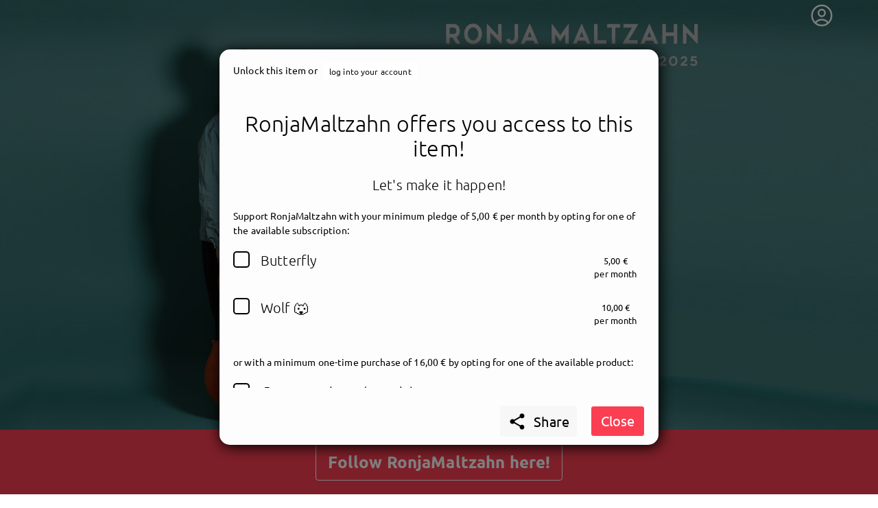

--- FILE ---
content_type: text/html; charset=utf-8
request_url: https://getnext.to/ronjamaltzahn/post/creativity-diary-polarbaer-englische-adaption/63168a9d24e164c5590b20ce
body_size: 19770
content:
<!doctype html>
<html data-n-head-ssr>

<head>
  <script>window.prerenderReady=!1</script>
  <meta data-n-head="ssr" charset="utf-8"><meta data-n-head="ssr" name="viewport" content="width=device-width, initial-scale=1"><meta data-n-head="ssr" data-hid="description" name="description" content="getnext.to - the personal community for artists and fans"><meta data-n-head="ssr" name="msapplication-TileColor" content="#ffffff"><meta data-n-head="ssr" name="msapplication-TileImage" content="/ms-icon-144x144.png"><meta data-n-head="ssr" name="theme-color" content="#ffffff"><meta data-n-head="ssr" data-hid="og:image" property="og:image" content="https://getnext.to/services/media/image/62679a20d6e7cf9230fc625a/26cadd65-9249-4f40-94d2-50e838022953/1920/1154/image.webp"><meta data-n-head="ssr" data-hid="og:description" property="description" content="I´m creating music, everyday, all the time."><meta data-n-head="ssr" data-hid="og:title" property="og:title" content="getnext.to - RonjaMaltzahn"><title>getnext.to - RonjaMaltzahn</title><link data-n-head="ssr" rel="icon" type="image/x-icon" href="/favicon.ico"><link data-n-head="ssr" rel="icon" type="image/png" sizes="192x192" href="/android-icon-192x192.png"><link data-n-head="ssr" rel="icon" type="image/png" sizes="32x32" href="/favicon-32x32.png"><link data-n-head="ssr" rel="icon" type="image/png" sizes="96x96" href="/favicon-96x96.png"><link data-n-head="ssr" rel="icon" type="image/png" sizes="16x16" href="/favicon-16x16.png"><link data-n-head="ssr" rel="apple-touch-icon" sizes="57x57" href="/apple-icon-57x57.png"><link data-n-head="ssr" rel="apple-touch-icon" sizes="60x60" href="/apple-icon-60x60.png"><link data-n-head="ssr" rel="apple-touch-icon" sizes="72x72" href="/apple-icon-72x72.png"><link data-n-head="ssr" rel="apple-touch-icon" sizes="76x76" href="/apple-icon-76x76.png"><link data-n-head="ssr" rel="apple-touch-icon" sizes="114x114" href="/apple-icon-114x114.png"><link data-n-head="ssr" rel="apple-touch-icon" sizes="120x120" href="/apple-icon-120x120.png"><link data-n-head="ssr" rel="apple-touch-icon" sizes="144x144" href="/apple-icon-144x144.png"><link data-n-head="ssr" rel="apple-touch-icon" sizes="152x152" href="/apple-icon-152x152.png"><link data-n-head="ssr" rel="apple-touch-icon" sizes="180x180" href="/apple-icon-180x180.png"><link data-n-head="ssr" rel="manifest" href="/manifest.json"><script data-n-head="ssr" data-hid="nuxt-matomo-js" type="text/javascript">window['_paq'] = [];window['_paq'].push(['setTrackerUrl', '//matomo.uscreen.net/piwik.php']);window['_paq'].push(['setSiteId', '107']);</script><script data-n-head="ssr" src="//matomo.uscreen.net/piwik.js" async defer></script><link rel="preload" href="/_nuxt/83e22ea.modern.js" as="script"><link rel="preload" href="/_nuxt/css/c9bd0dc.css" as="style"><link rel="preload" href="/_nuxt/6a2d59b.modern.js" as="script"><link rel="preload" href="/_nuxt/34d4f55.modern.js" as="script"><link rel="preload" href="/_nuxt/css/8f6b289.css" as="style"><link rel="preload" href="/_nuxt/536987e.modern.js" as="script"><link rel="preload" href="/_nuxt/css/5779eb0.css" as="style"><link rel="preload" href="/_nuxt/e430368.modern.js" as="script"><link rel="preload" href="/_nuxt/css/2db18cd.css" as="style"><link rel="preload" href="/_nuxt/5be1fad.modern.js" as="script"><link rel="preload" href="/_nuxt/e893839.modern.js" as="script"><link rel="preload" href="/_nuxt/6f60c27.modern.js" as="script"><link rel="preload" href="/_nuxt/5dea621.modern.js" as="script"><link rel="preload" href="/_nuxt/css/45aa85a.css" as="style"><link rel="preload" href="/_nuxt/f315ba2.modern.js" as="script"><link rel="stylesheet" href="/_nuxt/css/c9bd0dc.css"><link rel="stylesheet" href="/_nuxt/css/8f6b289.css"><link rel="stylesheet" href="/_nuxt/css/5779eb0.css"><link rel="stylesheet" href="/_nuxt/css/2db18cd.css"><link rel="stylesheet" href="/_nuxt/css/45aa85a.css">
</head>

<body class="unscrollable" data-n-head="%7B%22class%22:%7B%22ssr%22:%22unscrollable%22%7D%7D">
  <div data-server-rendered="true" id="__nuxt"><!----><div id="__layout"><div><div class="profile" style="background-color:#eeeeee;position:fixed;width:100%;height:100vh;display:none;"></div> <div id="dynamic-color-scope" class="profile" style="--primary-color:#fb3e52;--secondary-color:#07435f;--tertiary-color:#ffffff;--primary-text-color:#fff;--secondary-text-color:#fff;--tertiary-text-color:#000;--body-background-color:#f7f7f7;--body-background-text-color:#000;--tiles-background-color:#fdfdfd;--tiles-background-text-color:#000;--product-background-color:#1e1b26;--product-background-text-color:#fff;--comments-background-color:#bbbbbb;--comments-background-text-color:#000;--primary-on-comments-background:#000;"><div><nav id="mainnav" class="navbar is-transparent"><div class="container"><div class="navbar-menu"><div class="navbar-start"><!----></div> <div class="navbar-item is-expanded is-paddingless ml-20 artist-search-container"><div refs="artistSearch" name="desktopSearch" class="artist-search"><div class="field has-addons is-search is-marginless bordered"><p class="control is-expanded has-icons-left has-pointer"><input name="q" autocomplete="off" type="text" placeholder="search" value="" class="input search is-medium searchinput has-pointer"> <span class="icon is-large is-left searchicon"><i class="material-icons md-24">search</i></span></p> <p class="control"><button type="button" class="button is-medium is-white is-searchclear" style="display:none;"><span class="icon is-large"><i class="material-icons">close</i></span></button></p></div> <div class="results"><div class="results-scroll-wrapper"></div></div></div></div> <div class="navbar-end"><div data-v-35eebb30><div id="userMenu" data-v-35eebb30><button aria-label="User menu" aria-haspopup="true" class="user-menu-button" data-v-35eebb30><span class="user user-menu-icon" style="display:none;" data-v-35eebb30><svg xmlns="http://www.w3.org/2000/svg" fill="none" viewBox="0 0 24 24" stroke-width="1.5" stroke="currentColor" class="size-6"><path stroke-linecap="round" stroke-linejoin="round" d="M17.982 18.725A7.488 7.488 0 0 0 12 15.75a7.488 7.488 0 0 0-5.982 2.975m11.963 0a9 9 0 1 0-11.963 0m11.963 0A8.966 8.966 0 0 1 12 21a8.966 8.966 0 0 1-5.982-2.275M15 9.75a3 3 0 1 1-6 0 3 3 0 0 1 6 0Z"></path></svg></span> <!----></button> <!----></div> <!----> <!----></div></div></div></div> <div class="overlay"><ul class="mobile-ul"><li><a href="/portal/signup">
        Sign up
      </a></li> <li><a href="/portal/login?redirect=%2Fronjamaltzahn">
        Log in
      </a></li> <li><!----></li> <li><!----></li></ul> <div class="mobile-search"><div refs="artistSearch" name="mobileSearch"><div class="field has-addons is-search is-marginless bordered"><p class="control is-expanded has-icons-left has-pointer"><input name="q" autocomplete="off" type="text" placeholder="search" value="" class="input search is-medium searchinput has-pointer"> <span class="icon is-large is-left searchicon"><i class="material-icons md-24">search</i></span></p> <p class="control"><button type="button" class="button is-medium is-white is-searchclear" style="display:none;"><span class="icon is-large"><i class="material-icons">close</i></span></button></p></div> <div class="results"><div class="results-scroll-wrapper"></div></div></div></div> <!----></div> <div></div> <div></div> <DIV class="v-portal" style="display:none;"></DIV> <!----></nav> <div><section id="hero" class="hero has-cover width-contained" style="background-image:url('/services/media/image/62679a20d6e7cf9230fc625a/26cadd65-9249-4f40-94d2-50e838022953/1920/1154/image.webp');max-height:50vh;mmin-height:50vh;"><div class="hero cover-mask" style="max-height:50vh;min-height:50vh;"><div class="hero-body"><div class="container has-text-centered is-hidden-touch is-flex is-align-items-center has-text-centered"><div class="container"><!----> <!----></div></div></div> <div class="hero-foot"><a href="#profilenav"><div class="container has-text-centered has-text-white"><div class="tabs is-centered"><ul><li>getnext to RonjaMaltzahn</li></ul></div> <span class="arrow" style="display:none;"><svg id="Layer_1" version="1.1" xmlns="http://www.w3.org/2000/svg" xmlns:xlink="http://www.w3.org/1999/xlink" x="0px" y="0px" viewBox="0 0 24 24" xml:space="preserve"><g><path d="M0,7l1.9-1.9L12,15.2L22.1,5.1L24,7l-12,12L0,7z"></path></g></svg></span></div></a> <div><section class="hero is-primary"><div class="has-text-centered follow-banner"><a href="#" class="follow-banner-button button is-outlined is-white is-large mt-20 mb-10"><strong>
          Follow RonjaMaltzahn here!
        </strong></a></div></section> <!----></div></div></div></section> <!----> <section id="profilenav"><div id="profile-navigation" class="tabs is-centered"><!----></div></section> <section params="[object Object]" class="section"><!----></section> <DIV class="v-portal" style="display:none;"></DIV> <section class="hero is-medium is-primary"><div class="hero-body"><div class="container has-text-centered"><h3 class="title is-2">
        getnext.to <strong>RonjaMaltzahn</strong>, and immediately
      </h3> <h4 class="subtitle is-4">
        get access to all exclusive posts.
      </h4> <a href="#" class="button is-outlined is-white is-large mt-20"><strong>Sign up now</strong></a></div> <!----></div></section></div></div> <!----> <footer class="footer footer--collapsed"><div class="footer-toggle"><div class="logo-wrapper"><img src="/img/logo_getnext_25_11_18_3.svg" alt="getnext logo"></div></div> <div class="footer-content"><div class="container"><div class="columns"><div class="column is-half"><div class="content"><p class="has-text-grey-light">
              getnext - the fan platform<br> <a href="/portal/about">
                About us
              </a></p></div></div> <div class="column"><div class="content"><a href="/portal/faq">
              FAQs
            </a><br> <a href="/portal/policy">
              Terms &amp; Conditions
            </a><br> <a href="/portal/data-protection">
              Privacy Policy
            </a><br></div></div> <div class="column"><div class="content"><a href="/portal/blog">
              Blog
            </a><br> <a href="/portal/imprint">
              Imprint
            </a><br> <a href="/portal/signup-as-artist">
              Artist Signup
            </a><br></div></div></div> <nav class="level"><div class="level-left is-flex is-flex-direction-column"><a href="/" class="mb-3"><div class="logo-wrapper"><img src="/img/logo_getnext_25_11_18_3.svg" alt="getnext logo"></div></a> <div class="level-item is-size-7">
            © 2025 Fans &amp; Fortune GmbH
          </div></div> <div class="level-right"><div class="level-item is-size-7"></div></div></nav></div></div></footer> <div class="ie-warning"><div class="background-block"><div class="banner-content"><h3 class="title is-4">
        Internet Explorer detected
      </h3> <div class="blocks"><div class="block first">
          Hello, unfortunately you are visiting us with a technologically outdated browser.<br>
          In the interest of all users, we would like to offer getnext in a secure, fast and convenient manner.
          Therefore please visit us again with a modern browser, for example with <a href="https://www.mozilla.org/firefox" target="_blank" rel="nofollow">Firefox</a>, <a href="https://www.google.com/chrome/" target="_blank" rel="nofollow">Chrome</a>, <a href="https://www.microsoft.com/edge" target="_blank" rel="nofollow">Edge</a> or <a href="https://www.apple.com/safari/" target="_blank" rel="nofollow">Safari</a>.
        </div> <div class="block">
          Hallo, leider besuchst Du uns mit einem technologisch veralteten Browser.<br>
          Im Sinne aller Nutzer möchten wir getnext sicher, schnell und komfortabel anbieten.
          Bitte besuche uns deshalb wieder mit einem modernen Browser: zum Beispiel mit <a href="https://www.mozilla.org/firefox" target="_blank" rel="nofollow">Firefox</a>, <a href="https://www.google.com/chrome/" target="_blank" rel="nofollow">Chrome</a>, <a href="https://www.microsoft.com/edge" target="_blank" rel="nofollow">Edge</a> oder <a href="https://www.apple.com/safari/" target="_blank" rel="nofollow">Safari</a>.
        </div></div></div></div></div> <!----><!----><!----><!----><!----></div></div></div></div><script>window.__NUXT__=(function(a,b,c,d,e,f,g,h,i,j,k,l,m,n,o,p,q,r,s,t,u,v,w,x,y,z,A,B,C,D,E,F,G,H,I,J,K,L,M,N,O,P,Q,R,S,T,U,V,W,X,Y,Z,_,$,aa,ab,ac,ad,ae,af,ag){return {layout:"profile",data:[{},{}],fetch:{},error:g,state:{user:{},artist:{preferences:{interfaceLanguage:"en"},_id:w,profile:{imgs:{hero:{previewUrl:H,name:"26cadd65-9249-4f40-94d2-50e838022953",extension:z,availableSizes:[{name:"hero-s",width:1280,height:770,path:"\u002Fuploads\u002Fpublic\u002F62679a20d6e7cf9230fc625a\u002F26cadd65-9249-4f40-94d2-50e838022953-hero-s.jpeg"},{name:"hero-m",width:1680,height:1010,path:H},{name:"hero-max",width:1920,height:1154,path:"\u002Fuploads\u002Fpublic\u002F62679a20d6e7cf9230fc625a\u002F26cadd65-9249-4f40-94d2-50e838022953-hero-max.jpeg"}],meta:{displayName:"getnext Duo tourdates.jpg",description:g}},avatar:{previewUrl:I,name:"c9d33cc4-9895-400b-94a2-e3101a1dd287",extension:z,availableSizes:[{name:"avatar-max",width:h,height:h,path:"\u002Fuploads\u002Fpublic\u002F62679a20d6e7cf9230fc625a\u002Fc9d33cc4-9895-400b-94a2-e3101a1dd287-avatar-max.jpeg"},{name:"avatar-xxs",width:i,height:i,path:"\u002Fuploads\u002Fpublic\u002F62679a20d6e7cf9230fc625a\u002Fc9d33cc4-9895-400b-94a2-e3101a1dd287-avatar-xxs.jpeg"},{name:"avatar-xs",width:k,height:k,path:"\u002Fuploads\u002Fpublic\u002F62679a20d6e7cf9230fc625a\u002Fc9d33cc4-9895-400b-94a2-e3101a1dd287-avatar-xs.jpeg"},{name:"avatar-s",width:l,height:l,path:"\u002Fuploads\u002Fpublic\u002F62679a20d6e7cf9230fc625a\u002Fc9d33cc4-9895-400b-94a2-e3101a1dd287-avatar-s.jpeg"},{name:"avatar-m",width:m,height:m,path:I}],meta:{displayName:"Ronja Maltzahn Pressefoto FLOW (Foto Zuzanna Badziong).jpg",description:g}},branding:{}},configuration:{community:{enabled:a,state:A},guestbook:{enabled:d,state:A},legal:{imprint:"\u003Cp\u003ERONJA MALTZAHN &amp; FEDERICO MARINA GbR\u003C\u002Fp\u003E\u003Cp\u003Einfo@ronjamaltzahn.de\u003C\u002Fp\u003E\u003Cp\u003E(+49) 015776457328\u003C\u002Fp\u003E\u003Cp\u003EFor general information please refer to our social media platforms our send us an email, and we will get back to you as soon as possible.&nbsp;\u003C\u002Fp\u003E\u003Cp\u003E\u003Cbr\u003E\u003C\u002Fp\u003E\u003Cp\u003EUnder the following link you will find the platform for online dispute resolution (ODR platform):\u003C\u002Fp\u003E\u003Cp\u003Ehttps:\u002F\u002Fec.europa.eu\u002Fconsumers\u002Fodr\u002Fmain\u002Findex.cfm?event=main.home.show&amp;lng=EN\u003C\u002Fp\u003E\u003Cp\u003E\u003Cbr\u003E\u003C\u002Fp\u003E\u003Cp\u003EThe ODR Platform is an official website of the European Commission offering help to consumers and businesses to reach out-of-court settlements of disputes.\u003C\u002Fp\u003E",tos:c,privacy:c},displayClaimOnHero:a,displayNameOnHero:a,displayTwitchChannel:a,displayAvatarMobile:d},claim:"Die Welt braucht noch mehr Räubertöchter",description:"\u003Cp\u003EI´m creating music, everyday, all the time.\u003C\u002Fp\u003E",colorStyles:{}},socialAccounts:{youtube:{account:"https:\u002F\u002Fwww.youtube.com\u002Fronjamaltzahn",enabled:d},twitter:{account:c,enabled:a},facebook:{account:"https:\u002F\u002Fwww.facebook.com\u002Fronjamaltzahn",enabled:d},twitch:{account:c,enabled:a},instagram:{account:"https:\u002F\u002Fwww.instagram.com\u002Fronjamaltzahn",enabled:d},website:{account:"http:\u002F\u002Fwww.ronjamaltzahn.de",enabled:d},soundcloud:{account:c,enabled:a},deezer:{account:"https:\u002F\u002Fwww.deezer.com\u002Fen\u002Fartist\u002F51782852",enabled:d},spotify:{account:"https:\u002F\u002Fopen.spotify.com\u002Fartist\u002F24x4EUHSjtXI8aQ742EVps?si=_X2LMC0DROy0Pi7J0iS5Mg",enabled:d},tiktok:{account:"https:\u002F\u002Fwww.tiktok.com\u002F@ronjamaltzahn",enabled:d}},communityComments:[],products:[{showRemainingStock:d,user:w,productType:x,name:"Großes Bundle: 3 CDs, Buch + Postkarten",description:"\u003Cp\u003EDie drei Alben Beautiful Mess (2018), Worldpop (2020) und Heimweh (2022) mit dem Heimweh-Lyrikbuch und den Worldpop-Postkarten.\u003C\u002Fp\u003E\u003Cp\u003EVersand ist im Preis inbegriffen.\u003C\u002Fp\u003E",amount:4800,minAmount:b,image:{meta:{displayName:"Screenshot 2022-12-12 at 17.52.23.png",description:c},name:"8eee544e-8ec7-4d9f-aa14-9b9af7d5b841",extension:v,previewUrl:"\u002Fuploads\u002Ftemp\u002F62679a20d6e7cf9230fc625a\u002F8eee544e-8ec7-4d9f-aa14-9b9af7d5b841-product-m.png",availableSizes:[{name:o,width:J,height:i,path:"\u002Fuploads\u002Fpublic\u002F62679a20d6e7cf9230fc625a\u002F8eee544e-8ec7-4d9f-aa14-9b9af7d5b841-product-xxs.png"},{name:p,width:75,height:k,path:"\u002Fuploads\u002Fpublic\u002F62679a20d6e7cf9230fc625a\u002F8eee544e-8ec7-4d9f-aa14-9b9af7d5b841-product-xs.png"},{name:q,width:143,height:l,path:"\u002Fuploads\u002Fpublic\u002F62679a20d6e7cf9230fc625a\u002F8eee544e-8ec7-4d9f-aa14-9b9af7d5b841-product-s.png"},{name:r,width:218,height:m,path:"\u002Fuploads\u002Fpublic\u002F62679a20d6e7cf9230fc625a\u002F8eee544e-8ec7-4d9f-aa14-9b9af7d5b841-product-m.png"},{name:s,width:402,height:t,path:"\u002Fuploads\u002Fpublic\u002F62679a20d6e7cf9230fc625a\u002F8eee544e-8ec7-4d9f-aa14-9b9af7d5b841-product-l.png"},{name:u,width:805,height:h,path:"\u002Fuploads\u002Fpublic\u002F62679a20d6e7cf9230fc625a\u002F8eee544e-8ec7-4d9f-aa14-9b9af7d5b841-product-max.png"}]},media:[],publishDateTime:"2022-12-12T17:02:34.225Z",updatedAt:"2025-01-29T11:54:41.957Z",_id:"63975e5b5b20ffc581a95cd3",status:f,stockRemaining:g,isSold:a,isPending:a},{showRemainingStock:d,user:w,productType:x,name:"Bundle 3 CDs",description:"\u003Cp\u003EAlle drei Alben: Beautiful Mess (2018), Worldpop (2020), Heimweh (2022).\u003C\u002Fp\u003E\u003Cp\u003EVersand ist im Preis mit inbegriffen.\u003C\u002Fp\u003E",amount:3407,minAmount:b,image:{meta:{displayName:"Screenshot 2022-12-12 at 17.53.12.png",description:c},name:"d65e1814-bff8-4ca2-98fa-f13bf55cff1f",extension:v,previewUrl:"\u002Fuploads\u002Ftemp\u002F62679a20d6e7cf9230fc625a\u002Fd65e1814-bff8-4ca2-98fa-f13bf55cff1f-product-m.png",availableSizes:[{name:o,width:K,height:i,path:"\u002Fuploads\u002Fpublic\u002F62679a20d6e7cf9230fc625a\u002Fd65e1814-bff8-4ca2-98fa-f13bf55cff1f-product-xxs.png"},{name:p,width:L,height:k,path:"\u002Fuploads\u002Fpublic\u002F62679a20d6e7cf9230fc625a\u002Fd65e1814-bff8-4ca2-98fa-f13bf55cff1f-product-xs.png"},{name:q,width:M,height:l,path:"\u002Fuploads\u002Fpublic\u002F62679a20d6e7cf9230fc625a\u002Fd65e1814-bff8-4ca2-98fa-f13bf55cff1f-product-s.png"},{name:r,width:275,height:m,path:"\u002Fuploads\u002Fpublic\u002F62679a20d6e7cf9230fc625a\u002Fd65e1814-bff8-4ca2-98fa-f13bf55cff1f-product-m.png"},{name:s,width:N,height:t,path:"\u002Fuploads\u002Fpublic\u002F62679a20d6e7cf9230fc625a\u002Fd65e1814-bff8-4ca2-98fa-f13bf55cff1f-product-l.png"},{name:u,width:O,height:h,path:"\u002Fuploads\u002Fpublic\u002F62679a20d6e7cf9230fc625a\u002Fd65e1814-bff8-4ca2-98fa-f13bf55cff1f-product-max.png"}]},media:[],publishDateTime:"2022-12-12T16:59:33.176Z",updatedAt:"2025-01-29T11:54:14.681Z",_id:"63975dbd5b20ffc581a95c1d",status:f,stockRemaining:g,isSold:a,isPending:a},{showRemainingStock:d,user:w,productType:x,name:"Beautiful Mess CD",description:"\u003Cp\u003EUnser erstes Album Beautiful Mess (2018) umfasst 12 Songs auf fünf Sprachen,\u003C\u002Fp\u003E\u003Cp\u003Ees ist der Beginn dieser musikalischen Reise gewesen.\u003C\u002Fp\u003E\u003Cp\u003EDer Versand ist im Preis inbegriffen.\u003C\u002Fp\u003E",amount:1400,minAmount:b,image:{meta:{displayName:"Screenshot 2022-12-12 at 17.47.38.png",description:c},name:"82291ec7-1a0a-4799-9e24-0a8d8edb1068",extension:v,previewUrl:"\u002Fuploads\u002Ftemp\u002F62679a20d6e7cf9230fc625a\u002F82291ec7-1a0a-4799-9e24-0a8d8edb1068-product-m.png",availableSizes:[{name:o,width:i,height:58,path:"\u002Fuploads\u002Fpublic\u002F62679a20d6e7cf9230fc625a\u002F82291ec7-1a0a-4799-9e24-0a8d8edb1068-product-xxs.png"},{name:p,width:k,height:88,path:"\u002Fuploads\u002Fpublic\u002F62679a20d6e7cf9230fc625a\u002F82291ec7-1a0a-4799-9e24-0a8d8edb1068-product-xs.png"},{name:q,width:l,height:167,path:"\u002Fuploads\u002Fpublic\u002F62679a20d6e7cf9230fc625a\u002F82291ec7-1a0a-4799-9e24-0a8d8edb1068-product-s.png"},{name:r,width:m,height:255,path:"\u002Fuploads\u002Fpublic\u002F62679a20d6e7cf9230fc625a\u002F82291ec7-1a0a-4799-9e24-0a8d8edb1068-product-m.png"},{name:s,width:t,height:469,path:"\u002Fuploads\u002Fpublic\u002F62679a20d6e7cf9230fc625a\u002F82291ec7-1a0a-4799-9e24-0a8d8edb1068-product-l.png"},{name:u,width:h,height:938,path:"\u002Fuploads\u002Fpublic\u002F62679a20d6e7cf9230fc625a\u002F82291ec7-1a0a-4799-9e24-0a8d8edb1068-product-max.png"}]},media:[],publishDateTime:"2022-12-12T17:00:56.758Z",updatedAt:"2025-01-29T11:55:01.023Z",_id:"63975b1d0e5faac3d0123d72",status:f,stockRemaining:g,isSold:a,isPending:a},{showRemainingStock:d,user:w,productType:x,name:"Worldpop CD (+ Postkarten-Bundle)",description:"\u003Cp\u003EUnser zweites Album Worldpop umfasst 15 Songs in 6 Sprachen, es lädt auf eine kleine musikalische Weltreise ein. Zu jedem Song haben verschiedene Illustrator*innen ein Artwork gestaltet, die Kunstgalerie findet ihr im Booklet und im Postkarten-Bundle. Das Motto lautet \"It takes teamwork to do dreamwork.\"\u003C\u002Fp\u003E\u003Cp\u003EDer Versand ist im Preis inbegriffen.\u003C\u002Fp\u003E",amount:1700,minAmount:b,image:{meta:{displayName:"Screenshot 2022-12-12 at 17.40.38.png",description:c},name:"2fb7068a-dc23-4b1d-bce1-c2d67713fb39",extension:v,previewUrl:"\u002Fuploads\u002Ftemp\u002F62679a20d6e7cf9230fc625a\u002F2fb7068a-dc23-4b1d-bce1-c2d67713fb39-product-m.png",availableSizes:[{name:o,width:i,height:56,path:"\u002Fuploads\u002Fpublic\u002F62679a20d6e7cf9230fc625a\u002F2fb7068a-dc23-4b1d-bce1-c2d67713fb39-product-xxs.png"},{name:p,width:k,height:84,path:"\u002Fuploads\u002Fpublic\u002F62679a20d6e7cf9230fc625a\u002F2fb7068a-dc23-4b1d-bce1-c2d67713fb39-product-xs.png"},{name:q,width:l,height:160,path:"\u002Fuploads\u002Fpublic\u002F62679a20d6e7cf9230fc625a\u002F2fb7068a-dc23-4b1d-bce1-c2d67713fb39-product-s.png"},{name:r,width:m,height:245,path:"\u002Fuploads\u002Fpublic\u002F62679a20d6e7cf9230fc625a\u002F2fb7068a-dc23-4b1d-bce1-c2d67713fb39-product-m.png"},{name:s,width:t,height:451,path:"\u002Fuploads\u002Fpublic\u002F62679a20d6e7cf9230fc625a\u002F2fb7068a-dc23-4b1d-bce1-c2d67713fb39-product-l.png"},{name:u,width:h,height:902,path:"\u002Fuploads\u002Fpublic\u002F62679a20d6e7cf9230fc625a\u002F2fb7068a-dc23-4b1d-bce1-c2d67713fb39-product-max.png"}]},media:[],publishDateTime:"2022-12-12T16:42:31.243Z",updatedAt:"2022-12-12T17:11:30.252Z",_id:"6397596624e164c55946156e",status:f,stockRemaining:g,isSold:a,isPending:a},{showRemainingStock:d,user:w,productType:x,name:"🌳 Heimweh CD (einzeln)",description:"\u003Cp\u003ENormalerweise schreibe ich Musik auf sieben verschiedenen Sprachen, sie beschreibt mein Leben und die Geschichten, die es erzählt.&nbsp;Unterwegs, dem Fernweh entgegen. \u003Cstrong\u003E“Heimweh”\u003C\u002Fstrong\u003E ist ein besonderes Kapitel, ausnahmsweise komplett deutschsprachig, es geht um Nachdenklichkeit, Poesie und die Rückbesinnung zu meinen Wurzeln.&nbsp;\u003C\u002Fp\u003E\u003Cp\u003E\u003Cbr\u003E\u003C\u002Fp\u003E\u003Cp\u003EDie CD enthält \u003Cstrong\u003E10 deutschsprachige Songs.\u003C\u002Fstrong\u003E Ich signier sie Dir gern persönlich.\u003C\u002Fp\u003E\u003Cp\u003E\u003Cbr\u003E\u003C\u002Fp\u003E\u003Cp class=\"ql-align-justify\"\u003EDer Versand ist bereits im Preis inbegriffen.\u003C\u002Fp\u003E",amount:1600,minAmount:b,image:{meta:{displayName:"Screenshot 2022-12-12 at 17.56.37.png",description:c},name:"174876a0-3755-4ca5-b913-020e9cd6a763",extension:v,previewUrl:"\u002Fuploads\u002Ftemp\u002F62679a20d6e7cf9230fc625a\u002F174876a0-3755-4ca5-b913-020e9cd6a763-product-m.png",availableSizes:[{name:o,width:K,height:i,path:"\u002Fuploads\u002Fpublic\u002F62679a20d6e7cf9230fc625a\u002F174876a0-3755-4ca5-b913-020e9cd6a763-product-xxs.png"},{name:p,width:L,height:k,path:"\u002Fuploads\u002Fpublic\u002F62679a20d6e7cf9230fc625a\u002F174876a0-3755-4ca5-b913-020e9cd6a763-product-xs.png"},{name:q,width:M,height:l,path:"\u002Fuploads\u002Fpublic\u002F62679a20d6e7cf9230fc625a\u002F174876a0-3755-4ca5-b913-020e9cd6a763-product-s.png"},{name:r,width:274,height:m,path:"\u002Fuploads\u002Fpublic\u002F62679a20d6e7cf9230fc625a\u002F174876a0-3755-4ca5-b913-020e9cd6a763-product-m.png"},{name:s,width:N,height:t,path:"\u002Fuploads\u002Fpublic\u002F62679a20d6e7cf9230fc625a\u002F174876a0-3755-4ca5-b913-020e9cd6a763-product-l.png"},{name:u,width:O,height:h,path:"\u002Fuploads\u002Fpublic\u002F62679a20d6e7cf9230fc625a\u002F174876a0-3755-4ca5-b913-020e9cd6a763-product-max.png"}]},media:[{meta:{displayName:"GETNEXT CD p2.jpg",description:c},name:"877cce45-4419-42f2-8cc1-b49c9351c4a8",fileType:y,mimeType:y,extension:z,previewUrl:"\u002Fuploads\u002Ftemp\u002F62679a20d6e7cf9230fc625a\u002F877cce45-4419-42f2-8cc1-b49c9351c4a8-product-m.jpeg",availableSizes:[{name:o,height:41,width:i},{name:p,height:P,width:k},{name:q,height:116,width:l},{name:r,height:178,width:m},{name:s,height:328,width:t},{name:u,height:655,width:h}]},{meta:{displayName:"Nebel Preview.mp4",description:c},name:"3a59d7c7-5bc4-4408-a3b7-4b3a465e8b77",fileType:e,mimeType:e,upload:{_id:"62a1192e054d1356d313c3f6"}},{meta:{displayName:"Stufen Preview.mp4",description:c},name:"cd25fa67-cd72-4484-becf-6ef3127fe4dd",fileType:e,mimeType:e,upload:{_id:"62a11938cd60d755ce194351"}},{meta:{displayName:"Alle Zeit Preview.mp4",description:c},name:"a6b50665-a730-46fe-a2a2-ad09f1b9efec",fileType:e,mimeType:e,upload:{_id:"62a1192ef7672c533c4a6930"}},{meta:{displayName:"Heimweh Preview.mp4",description:c},name:"7b4c1e4e-ee22-4e33-8348-6d9413a72d88",fileType:e,mimeType:e,upload:{_id:"62a119265c9e1b56f0aef85e"}},{meta:{displayName:"polar.mp4",description:c},name:"d2258dc0-3523-4f6d-b6c7-6d6efab87fa2",fileType:e,mimeType:e,upload:{_id:"62a11a742e2620531db41a7e"}},{meta:{displayName:"Raubert.mp4",description:c},name:"3dc6ad41-3593-4785-a2c2-c276a04c620f",fileType:e,mimeType:e,upload:{_id:"62a11a76cd60d755ce19470f"}},{meta:{displayName:"Regen Preview.mp4",description:c},name:"93214e0c-956e-47f4-983a-64622041f1de",fileType:e,mimeType:e,upload:{_id:"62a11931f7672c533c4a693c"}},{meta:{displayName:"Von der Traurigkeit Preview.mp4",description:c},name:"1ca5883c-5433-4eb1-b91a-6173ebe17173",fileType:e,mimeType:e,upload:{_id:"62a1193518ed1c5346c01e74"}},{meta:{displayName:"über.mp4",description:c},name:"9514b162-b82c-4039-ae7b-5c605db3f15a",fileType:e,mimeType:e,upload:{_id:"62a11a76054d1356d313c688"}},{meta:{displayName:"Los Preview.mp4",description:c},name:"a35d754e-27ca-4b84-a3ca-ed4b10734553",fileType:e,mimeType:e,upload:{_id:"62a11932763106531c6041c6"}}],publishDateTime:"2022-05-20T11:34:57.696Z",updatedAt:"2025-01-29T11:57:04.100Z",_id:"62866fa85f1479ce49b92fc8",status:f,stockRemaining:g,isSold:a,isPending:a},{showRemainingStock:d,user:w,productType:x,name:"🌳 Heimweh Buch (einzeln)",description:"\u003Cp\u003EDu hast richtig gelesen. Ein BUCH. Ich kann noch gar nicht fassen, dass das wirklich entstanden ist!\u003C\u002Fp\u003E\u003Cp\u003EFür mich persönlich ist das ein absolutes Herzstück dieser Produktion.\u003C\u002Fp\u003E\u003Cp\u003EAuf \u003Cstrong\u003E60 Seiten\u003C\u002Fstrong\u003E habe ich die \u003Cstrong\u003EGeschichten, Anekdoten, Texte und Lyrik\u003C\u002Fstrong\u003E rund um jeden Song aufgeschrieben, handgeschrieben Wort für Wort, begleitet von handgezeichneten Illustrationen von der zauberhaften Künstlerin Sha'Ri Pohl.\u003C\u002Fp\u003E\u003Cp\u003E\u003Cbr\u003E\u003C\u002Fp\u003E\u003Cp\u003EIch schreib Dir gern eine persönliche Widmung hinein.\u003C\u002Fp\u003E\u003Cp\u003E\u003Cbr\u003E\u003C\u002Fp\u003E\u003Cp class=\"ql-align-justify\"\u003EDer Versand ist bereits im Preis inbegriffen.\u003C\u002Fp\u003E",amount:2200,minAmount:b,image:{meta:{displayName:"Screenshot 2022-12-12 at 17.45.20.png",description:c},name:"746b35e1-2f66-4df6-b247-421d8415d033",extension:v,previewUrl:"\u002Fuploads\u002Ftemp\u002F62679a20d6e7cf9230fc625a\u002F746b35e1-2f66-4df6-b247-421d8415d033-product-m.png",availableSizes:[{name:o,width:J,height:i,path:"\u002Fuploads\u002Fpublic\u002F62679a20d6e7cf9230fc625a\u002F746b35e1-2f66-4df6-b247-421d8415d033-product-xxs.png"},{name:p,width:74,height:k,path:"\u002Fuploads\u002Fpublic\u002F62679a20d6e7cf9230fc625a\u002F746b35e1-2f66-4df6-b247-421d8415d033-product-xs.png"},{name:q,width:141,height:l,path:"\u002Fuploads\u002Fpublic\u002F62679a20d6e7cf9230fc625a\u002F746b35e1-2f66-4df6-b247-421d8415d033-product-s.png"},{name:r,width:216,height:m,path:"\u002Fuploads\u002Fpublic\u002F62679a20d6e7cf9230fc625a\u002F746b35e1-2f66-4df6-b247-421d8415d033-product-m.png"},{name:s,width:398,height:t,path:"\u002Fuploads\u002Fpublic\u002F62679a20d6e7cf9230fc625a\u002F746b35e1-2f66-4df6-b247-421d8415d033-product-l.png"},{name:u,width:796,height:h,path:"\u002Fuploads\u002Fpublic\u002F62679a20d6e7cf9230fc625a\u002F746b35e1-2f66-4df6-b247-421d8415d033-product-max.png"}]},media:[{meta:{displayName:"GETNEXT Book p2.jpg",description:c},name:"a833d5c5-e826-4918-9280-4baff8b2691c",fileType:y,mimeType:y,extension:z,previewUrl:"\u002Fuploads\u002Ftemp\u002F62679a20d6e7cf9230fc625a\u002Fa833d5c5-e826-4918-9280-4baff8b2691c-product-m.jpeg",availableSizes:[{name:o,height:45,width:i},{name:p,height:67,width:k},{name:q,height:127,width:l},{name:r,height:194,width:m},{name:s,height:358,width:t},{name:u,height:716,width:h}]},{meta:{displayName:"GETNEXT Book p3.jpg",description:c},name:"66d3b183-eff2-47e1-a1e3-074ba7b29534",fileType:y,mimeType:y,extension:z,previewUrl:"\u002Fuploads\u002Ftemp\u002F62679a20d6e7cf9230fc625a\u002F66d3b183-eff2-47e1-a1e3-074ba7b29534-product-m.jpeg",availableSizes:[{name:o,height:40,width:i},{name:p,height:P,width:k},{name:q,height:115,width:l},{name:r,height:175,width:m},{name:s,height:323,width:t},{name:u,height:646,width:h}]}],publishDateTime:"2022-05-20T11:36:01.095Z",updatedAt:"2025-01-29T11:56:32.382Z",_id:"62866fe735d321cc9c90b455",status:f,stockRemaining:g,isSold:a,isPending:a}],stickyPosts:[{title:"Wir planen ein neues Album namens \"FLOW\"",post:"\u003Cp\u003E2025 wollen wir ein neues Album \"auf die Welt bringen\". Es geht um mehr als nur Musik, es ist ein Gesamtkunstwerk geworden: Ein illustriertes Bilderbuch, das in 12 Kapiteln eine Geschichte erzählt, jedes Kapitel hat einen Song. Die Illustrationen kommen von unserer ukrainischen Künstlerschwester Tanya (Tetiana SheWolf), es ist eine Widmung an unsere Freundschaft. Eine Widmung an den Frieden. #MAKEARTNOTWAR.\u003C\u002Fp\u003E\u003Cp\u003E\u003Cbr\u003E\u003C\u002Fp\u003E\u003Cp\u003EZu dem neuen Album haben wir eine neue Show gebaut, mit visuellen Projektionen, die auf die Songs zugeschnitten sind, rund herum wird die Geschichte aus dem Bilderbuch erzählt. Der liebe Marlon von getnext durfte das im März live in Kassel erleben! Wie schön, dass du da warst :-)\u003C\u002Fp\u003E\u003Cp\u003E\u003Cbr\u003E\u003C\u002Fp\u003E\u003Cp\u003EHier ist ein erster Ausschnitt aus der Show:\u003C\u002Fp\u003E\u003Ciframe class=\"ql-video\" frameborder=\"0\" allowfullscreen=\"true\" src=\"https:\u002F\u002Fwww.youtube.com\u002Fembed\u002FstKCjqRhx0g?showinfo=0\"\u003E\u003C\u002Fiframe\u003E\u003Cp\u003E\u003Cbr\u003E\u003C\u002Fp\u003E\u003Cp\u003E\u003Cbr\u003E\u003C\u002Fp\u003E\u003Cp\u003EUnd die nächsten Tourtermine:\u003C\u002Fp\u003E\u003Cp\u003E16.04. Göteborg, SE - The Abyss&nbsp;\u003C\u002Fp\u003E\u003Cp\u003E25.04. Achim - KASCH&nbsp;\u003C\u002Fp\u003E\u003Cp\u003E26.04. Lüchow - Beutower Mühle&nbsp;\u003C\u002Fp\u003E\u003Cp\u003E27.04. Eberswalde - Kleinschmidt&nbsp;\u003C\u002Fp\u003E\u003Cp\u003E03.05. Braunschweig - Kult Theater&nbsp;\u003C\u002Fp\u003E\u003Cp\u003E10.05. Bodenwerder - Museum&nbsp;\u003C\u002Fp\u003E\u003Cp\u003ESa, 07.06. Bydgoszcz, PL (TBA)\u003C\u002Fp\u003E\u003Cp\u003E13.06. Herrenberg - Mauerwerk&nbsp;\u003C\u002Fp\u003E\u003Cp\u003E14.06. München - Hofspielhaus&nbsp;\u003C\u002Fp\u003E\u003Cp\u003E22.06. Berlin - KunstHofKöpenick (Open Air)&nbsp;\u003C\u002Fp\u003E\u003Cp\u003E09.08. Celle - FreiKultur (Open Air)\u003C\u002Fp\u003E\u003Cp\u003E30.08. Norden - Stadtfest (Open Air)&nbsp;\u003C\u002Fp\u003E\u003Cp\u003E05.09. Hessisch Oldendorf - Rathaus (Open Air)\u003C\u002Fp\u003E\u003Cp\u003E06.09. Gelsenkirchen - Rock am Dom (Open Air)\u003C\u002Fp\u003E\u003Cp\u003E27.09. Hildesheim - KuFa\u003C\u002Fp\u003E\u003Cp\u003E04.10. Osnabrück - Lagerhalle&nbsp;\u003C\u002Fp\u003E\u003Cp\u003E25.10. Harsewinkel - Kulturort Wilhalm\u003C\u002Fp\u003E\u003Cp\u003E14.11. Hannover - Lister Turm&nbsp;\u003C\u002Fp\u003E\u003Cp\u003E(to be continued…)\u003C\u002Fp\u003E\u003Cp\u003E\u003Cbr\u003E\u003C\u002Fp\u003E\u003Cp\u003EWir freuen uns auf euch!!!\u003C\u002Fp\u003E\u003Cp\u003EIn Liebe,\u003C\u002Fp\u003E\u003Cp\u003EEure Räubertochter\u003C\u002Fp\u003E",limitToReward:[],limitToProduct:[],limitToFollowers:a,media:[],access:n,sticky:d,stickyOrder:j,tags:[],commentsEnabled:a,commentsCount:b,commentsRootLevelCount:b,publishDateTime:"2025-04-18T18:01:51.623Z",_id:"680291f79883c8d88c6d9b87",status:f,titleSlug:"wir-planen-ein-neues-album-namens-flow",locked:a,accessUntil:c},{title:"Das \"Heimweh\" Album",post:"\u003Cp class=\"ql-align-justify\"\u003E\u003Cbr\u003E\u003C\u002Fp\u003E\u003Cp class=\"ql-align-justify\"\u003EHallo! Wie schön dass du da bist.\u003C\u002Fp\u003E\u003Cp class=\"ql-align-justify\"\u003EMein Name ist Ronja, ich mache Musik.\u003C\u002Fp\u003E\u003Cp class=\"ql-align-justify\"\u003EIn diesem Jahr haben wir dank einer Getnext-Crowdfunding-Kampagne das Projekt HEIMWEH auf die Welt gebracht, als Musikalbum und Lyrikbuch, mit so vielen wundervollen Herzensmenschen mit im Team.\u003C\u002Fp\u003E\u003Cp\u003E\u003Cbr\u003E\u003C\u002Fp\u003E\u003Ciframe class=\"ql-video\" frameborder=\"0\" allowfullscreen=\"true\" src=\"https:\u002F\u002Fwww.youtube.com\u002Fembed\u002FYkVlnQxvatc?showinfo=0\"\u003E\u003C\u002Fiframe\u003E\u003Cp\u003E\u003Cem\u003EHier findest du die gesamte Live Session zum Album, \u003C\u002Fem\u003E\u003C\u002Fp\u003E\u003Cp\u003E\u003Cem\u003Emit den Widmungen der Songpaten &amp; dem Räubertochter-Mitsing-Part!\u003C\u002Fem\u003E\u003C\u002Fp\u003E\u003Cp\u003E\u003Cbr\u003E\u003C\u002Fp\u003E\u003Cp\u003EWer Lust hat zu Weihnachten Musik zu verschenken findet das neue Album, das Lyrikbuch, T-Shirt und die zwei vorherigen Alben mit Postkarten bei den \u003Ca href=\"https:\u002F\u002Fgetnext.to\u002Fronjamaltzahn\u002Fsingle-rewards\" target=\"_blank\"\u003ESingle-Rewards\u003C\u002Fa\u003E.\u003C\u002Fp\u003E\u003Cp class=\"ql-align-justify\"\u003E\u003Cbr\u003E\u003C\u002Fp\u003E\u003Cp class=\"ql-align-justify\"\u003EKnapp 70 Konzerte in 33 Städten haben wir spielen dürfen, unterwegs waren wir in 7 Ländern, vom hohen Norden in Finnland bis in den warmen Süden Spaniens. Unsere Konzertzählung liegt damit inzwischen bei über 400. Ein großes Highlight war das Hermann-Hesse-Festival und die Verleihung vom Panikpreis mit Udo Lindenberg höchstpersönlich.\u003C\u002Fp\u003E\u003Cp class=\"ql-align-justify\"\u003E\u003Cbr\u003E\u003C\u002Fp\u003E\u003Ciframe class=\"ql-video\" frameborder=\"0\" allowfullscreen=\"true\" src=\"https:\u002F\u002Fwww.youtube.com\u002Fembed\u002FXYhleED3FEE?showinfo=0\"\u003E\u003C\u002Fiframe\u003E\u003Cp class=\"ql-align-justify\"\u003E\u003Cbr\u003E\u003C\u002Fp\u003E\u003Cp class=\"ql-align-justify\"\u003EUnser musikalische Weg wurde unterstützt durch den Popfonds-Preis der&nbsp;LAG Rock Niedersachsen, dem Liedermacherpreis der Hanns-Seidel-Stiftung sowie künstlerische Stipendien der GEMA und dem bundesweiten Popstipendium. Das macht großen Mut nach diesen zwei stillen Pandemie-Jahre! Ich danke allen Wegbegleiter*innen und der BlueBird Family, sowohl auf der Bühne als auch davor, auf Patreon und hier auf getnext!\u003C\u002Fp\u003E\u003Cp class=\"ql-align-justify\"\u003E\u003Cbr\u003E\u003C\u002Fp\u003E\u003Cp class=\"ql-align-justify\"\u003EPasst auf euch auf und genießt die Ruhe des Winters!\u003C\u002Fp\u003E\u003Cp class=\"ql-align-justify\"\u003EEure Räubertochter\u003C\u002Fp\u003E\u003Cp class=\"ql-align-justify\"\u003E\u003Cbr\u003E\u003C\u002Fp\u003E\u003Cp class=\"ql-align-justify\"\u003E\u003Cbr\u003E\u003C\u002Fp\u003E\u003Cp class=\"ql-align-justify\"\u003E\u003Cbr\u003E\u003C\u002Fp\u003E\u003Cp class=\"ql-align-justify\"\u003EP.S: Schaut euch um, fühlt euch wie zu Hause. Und seid herzlich eingeladen zu bleiben, in Form von festen Musikpaten, monatlichen Unterstützer*innen dieses kreativen Weges, es gibt die beiden Mitgliedschaftsformen \u003Ca href=\"https:\u002F\u002Fgetnext.to\u002Fcheckout\u002F628683669cdc38ce33207b66\" target=\"_blank\"\u003EButterfly\u003C\u002Fa\u003E und \u003Ca href=\"https:\u002F\u002Fgetnext.to\u002Fcheckout\u002F62868444801deace2d683489\" target=\"_blank\"\u003EWolf\u003C\u002Fa\u003E.\u003C\u002Fp\u003E",limitToReward:[],limitToProduct:[],limitToFollowers:a,media:[],access:n,sticky:d,stickyOrder:j,tags:[],commentsEnabled:a,commentsCount:b,commentsRootLevelCount:b,publishDateTime:"2022-12-12T21:49:04.218Z",_id:"6397a05510bb76c3d13921d6",status:f,titleSlug:"das-heimweh-album",locked:a,accessUntil:c}],posts:[{title:"SUNDAY (pre-release)",post:"\u003Ciframe class=\"ql-video\" frameborder=\"0\" allowfullscreen=\"true\" src=\"https:\u002F\u002Fwww.youtube.com\u002Fembed\u002FhhrSoAH6Oeg?showinfo=0\"\u003E\u003C\u002Fiframe\u003E\u003Cp\u003E\u003Cbr\u003E\u003C\u002Fp\u003E\u003Cp\u003EHallo ihr Lieben,\u003C\u002Fp\u003E\u003Cp\u003Eam Sonntag erscheint \"SUNDAY\", der nächste Song von unserem Wolfsalbum FLOW, das diesen Herbst rauskommen soll. Mit euch möchte ich den Song und das Video dazu als erstes teilen, vor dem Rest der Welt. Ich hoffe ihr genießt das wunderschöne Augustlicht! Seid umarmt, eure Räubertochter 💛\u003C\u002Fp\u003E\u003Cp\u003E\u003Cbr\u003E\u003C\u002Fp\u003E\u003Cp\u003ESunday is not a day, it is a mood. It is this song. Maybe one of the most velvet songs that we have ever written, with our wonderful piano genius friend Melvin, Ronja on a hundred vocal layers, Fede on the upright bass.&nbsp;It belongs to the upcoming album FLOW, that will be released in autumn 2025, in collaboration with Ukranian illustrator Tetiana SheWolf. It is more than just pop music. It is visual art.&nbsp;A theatrical show. A message of peace. MAKE ART NOT WAR.&nbsp;\u003C\u002Fp\u003E",limitToReward:[],limitToProduct:[],limitToFollowers:a,media:[],access:n,sticky:a,stickyOrder:j,tags:[],commentsEnabled:a,commentsCount:b,commentsRootLevelCount:b,publishDateTime:"2025-08-15T15:13:10.603Z",_id:"689f4e6406d5c7ad62b95b67",status:f,titleSlug:"sunday-prerelease",locked:a,accessUntil:c},{title:"R.I.P. Ozzy!",post:"\u003Cp\u003E\"Dreamer\" - Ozzy Osbourne (Cello Cover)\u003C\u002Fp\u003E",limitToReward:[],limitToProduct:[],limitToFollowers:a,media:[{fileType:e,mimeType:e,name:"6e021e74-4bee-4d7e-89a3-63515253d798",meta:{displayName:"Dreamer - Ozzy (HD).mp4",description:c,hiddenControls:a,enableDownloadButton:a},variants:[{name:"240p",hasMP4:d,displayAspectRatio:B},{name:"480p",hasMP4:d,displayAspectRatio:B},{name:"720p",hasMP4:d,displayAspectRatio:B},{name:"1080p",hasMP4:d,displayAspectRatio:B}],baseDir:"\u002Fuploads\u002Fpublic\u002F62679a20d6e7cf9230fc625a\u002F6e021e74-4bee-4d7e-89a3-63515253d798\u002F",master:"\u002Fuploads\u002Fpublic\u002F62679a20d6e7cf9230fc625a\u002F6e021e74-4bee-4d7e-89a3-63515253d798\u002Fmaster.m3u8",poster:"\u002Fuploads\u002Fpublic\u002F62679a20d6e7cf9230fc625a\u002F6e021e74-4bee-4d7e-89a3-63515253d798\u002Fscreenshot_1.jpg"}],access:n,sticky:a,stickyOrder:j,tags:[],commentsEnabled:a,commentsCount:b,commentsRootLevelCount:b,publishDateTime:"2025-07-23T16:06:12.966Z",_id:"6881014d122e97392c4edcd0",status:f,titleSlug:"rip-ozzy",locked:a,accessUntil:c},{title:"Happy HOMEWARDS Release!!!",post:"\u003Cp\u003EHappy HOMEWARDS Release!\u003C\u002Fp\u003E\u003Cp\u003E\u003Cbr\u003E\u003C\u002Fp\u003E\u003Cp\u003E\u003Cimg src=\"\u002Fuploads\u002Fpublic\u002F62679a20d6e7cf9230fc625a\u002Fd20d24b1-54ee-482e-a525-6ef85a0d73a5-post_inline-m.jpeg\" class=\"inline-image\" alt=\"inline-image\" \u002F\u003E\u003C\u002Fp\u003E\u003Cp\u003E\u003Cbr\u003E\u003C\u002Fp\u003E\u003Cp\u003EIch hoffe ihr seid wohlauf.\u003C\u002Fp\u003E\u003Cp\u003EWas für eine bewegte Zeit du bist, geliebter Sommer. Trägst uns von Ort zu Ort, Begegnung zu Begegnung.&nbsp;\u003C\u002Fp\u003E\u003Cp\u003EGerade sitze ich in Frankreich in unserem Kreativnest mit Fede und Tanya, nachdem wir letztes Wochenende in Calw das Hermann Hesse Festival eröffnen durften, bevor es dieses Wochenende zum Jubiläum unserer Musikfreunde \"Fools Garden\" nach Pforzheim geht. \u003C\u002Fp\u003E\u003Cp\u003ELetztes Wochenende ist HOMEWARDS erschienen. Die erweiterte Edition von HEIMWEH :-)\u003C\u002Fp\u003E\u003Cp\u003E\u003Cbr\u003E\u003C\u002Fp\u003E\u003Cp\u003E\u003Cstrong\u003EHOMEWARDS&nbsp;\u003C\u002Fstrong\u003E\u003C\u002Fp\u003E\u003Cp\u003EZum Hören: \u003Ca href=\"https:\u002F\u002Forcd.co\u002Fhomewards\" target=\"_blank\"\u003Ehttps:\u002F\u002Forcd.co\u002Fhomewards\u003C\u002Fa\u003E\u003C\u002Fp\u003E\u003Cp\u003EHOMEWARDS, ich habe dafür die zehn Songs und das gesamte Lyrikbuch von Heimweh ins Englische übertragen.\u003C\u002Fp\u003E\u003Cp\u003EFür all meine internationalen Liebsten, Fedes argentinische Family, meine ukrainische Künstlerschwester Tanya, all die Menschen denen wir auf unseren Konzertreisen begegnen, in Kanada, Schweden, Polen, Tschechien, Frankreich und dieses Jahr in Südkorea.. sie alle sind eingeladen, in die Poesiewelten einzutauchen, in die Welt der Räubertöchter und Hesse-Poesien, in die Welt zwischen Vergänglichkeit, Melancholie und tiefer Lebensfreude.&nbsp;\u003C\u002Fp\u003E\u003Cp\u003E\u003Cbr\u003E\u003C\u002Fp\u003E\u003Cp\u003EDas Livestream-Konzert, das wir in der Sound School SAE in Hannover dazu spielen durften, habe ich auf meinem Patreon Kanal veröffentlicht:\u003C\u002Fp\u003E\u003Cp\u003E\u003Ca href=\"http:\u002F\u002FPatreon.com\" target=\"_blank\"\u003EPatreon.com\u003C\u002Fa\u003E\u003C\u002Fp\u003E\u003Cp\u003E\u003Cbr\u003E\u003C\u002Fp\u003E\u003Cp\u003EUnd das Musikvideo zum Titelsong “Homewards”, das ich mit meiner Tänzerfreundin Lucia Peters&nbsp;im Klimahaus Bremerhaven gedreht habe,&nbsp;findet ihr hier: \u003Ca href=\"https:\u002F\u002Fyoutu.be\u002FofHSKyFZ4qQ\" target=\"_blank\"\u003Ehttps:\u002F\u002Fyoutu.be\u002FofHSKyFZ4qQ\u003C\u002Fa\u003E&nbsp;\u003C\u002Fp\u003E\u003Cp\u003E\u003Cbr\u003E\u003C\u002Fp\u003E\u003Cp\u003EIch freu mich auf unser Wiedersehen, vielleicht bei einem unserer nächsten Konzerttermine (siehe unten)\u003C\u002Fp\u003E\u003Cp\u003EBis dahin grüßt mir den Sommer und genießt die Schönheit dieses farbenfrohen Lebens!\u003C\u002Fp\u003E\u003Cp\u003E\u003Cbr\u003E\u003C\u002Fp\u003E\u003Cp\u003EIn Liebe,\u003C\u002Fp\u003E\u003Cp\u003Eeure Räubertochter&nbsp;\u003C\u002Fp\u003E\u003Cp\u003E\u003Cbr\u003E\u003C\u002Fp\u003E\u003Cp\u003E\u003Cbr\u003E\u003C\u002Fp\u003E\u003Cp\u003E\u003Cbr\u003E\u003C\u002Fp\u003E\u003Cp\u003E\u003Cbr\u003E\u003C\u002Fp\u003E\u003Cp\u003EDie nächsten Konzerttermine:&nbsp;\u003C\u002Fp\u003E\u003Cp\u003E16.08. Bremen Haus am Walde (Band)\u003C\u002Fp\u003E\u003Cp\u003E25.08. Münster Kreuzviertelfest (Band + Orchestergäste)\u003C\u002Fp\u003E\u003Cp\u003E04.09. Hannover Vernissage FZH Vahrenwald (Duo)\u003C\u002Fp\u003E\u003Cp\u003E07.09. Bramsche Festival (Band)\u003C\u002Fp\u003E\u003Cp\u003E08.09. Hamburg Stadtfest Winterhude (Band)&nbsp;\u003C\u002Fp\u003E\u003Cp\u003E27.\u002F28.09. Mannheim Guitar Summit (Duo)&nbsp;\u003C\u002Fp\u003E\u003Cp\u003E\u003Cbr\u003E\u003C\u002Fp\u003E\u003Cp\u003E11.10. Daegu, Südkorea UNESCO Global Music Forum (Duo)&nbsp;\u003C\u002Fp\u003E\u003Cp\u003E12.10. Daegu, Sükorea UNESCO Global Music Forum (Duo)\u003C\u002Fp\u003E\u003Cp\u003E19.10. Gerretsried (München) Hinterhalt (Duo)\u003C\u002Fp\u003E\u003Cp\u003E24.10. Leipzig Moritzbastei (Band)\u003C\u002Fp\u003E\u003Cp\u003E26.10. Berlin Petruskirche (Band)\u003C\u002Fp\u003E\u003Cp\u003E\u003Cbr\u003E\u003C\u002Fp\u003E\u003Cp\u003E13.11. Köln Bürgerhaus Stellwerk (Band)&nbsp;\u003C\u002Fp\u003E\u003Cp\u003E16.11. Hainer See Hafentheater (Band)&nbsp;\u003C\u002Fp\u003E\u003Cp\u003E22.11. Buxtehude Deck 2 (Band)&nbsp;\u003C\u002Fp\u003E\u003Cp\u003E23.11. Harburg Fischhalle (Band)&nbsp;\u003C\u002Fp\u003E\u003Cp\u003E29.11. Hannover Lister Turm (Band + internationale Gäste)\u003C\u002Fp\u003E\u003Cp\u003E\u003Cbr\u003E\u003C\u002Fp\u003E\u003Cp\u003E\u003Cbr\u003E\u003C\u002Fp\u003E",limitToReward:[],limitToProduct:[],limitToFollowers:a,media:[],access:n,sticky:a,stickyOrder:j,tags:[],commentsEnabled:a,commentsCount:b,commentsRootLevelCount:b,publishDateTime:"2024-07-31T14:03:40.873Z",_id:"66aa3f8e87d6c1e09bf9f7f5",status:f,titleSlug:"happy-homewards-release",locked:a,accessUntil:c},{title:"Ein Lied für unseren Superfan Lenni \u003C3",post:"\u003Ciframe class=\"ql-video\" frameborder=\"0\" allowfullscreen=\"true\" src=\"https:\u002F\u002Fwww.youtube.com\u002Fembed\u002Fap7J1xKSctg?showinfo=0\"\u003E\u003C\u002Fiframe\u003E\u003Cp\u003E\u003Cbr\u003E\u003C\u002Fp\u003E\u003Cp\u003ELetztes Wochenende kam Lenni zu seinem VIERZIGsten Konzert von uns. Wir haben dieses Lied für ihn komponiert und an dem Abend Premiere gefeiert. Inspiriert ist der Song von dem Namen Leonard, Lionheart, Löwenherz, auf spanisch.\u003C\u002Fp\u003E\u003Cp\u003E\u003Cbr\u003E\u003C\u002Fp\u003E\u003Cp\u003EDANKE FÜR ALLES LENNI!!!\u003C\u002Fp\u003E\u003Cp\u003E\u003Cbr\u003E\u003C\u002Fp\u003E\u003Cp\u003E\u003Cbr\u003E\u003C\u002Fp\u003E\u003Cp\u003E\u003Cbr\u003E\u003C\u002Fp\u003E\u003Cp\u003E\u003Cbr\u003E\u003C\u002Fp\u003E\u003Cp\u003ELast weekend our super supporter Lenni came to see his concert number FOURTY! We composed this song and premiered it there. The song is inspired by the name Leanard - Lion heart, in spanish.\u003C\u002Fp\u003E\u003Cp\u003E\u003Cbr\u003E\u003C\u002Fp\u003E\u003Cp\u003ETHANK YOU FOR EVERYTHING LENNI!!!\u003C\u002Fp\u003E\u003Cp\u003E\u003Cbr\u003E\u003C\u002Fp\u003E",limitToReward:[],limitToProduct:[],limitToFollowers:a,media:[],access:n,sticky:a,stickyOrder:j,tags:[],commentsEnabled:a,commentsCount:b,commentsRootLevelCount:b,publishDateTime:"2024-05-23T19:26:06.105Z",_id:"664f97d270e021a61e53137d",status:f,titleSlug:"ein-lied-fuer-unseren-superfan-lenni-3",locked:a,accessUntil:c},{title:"Creativity Diary: Behind the song with Majer",post:"🇩🇪 Hallo meine liebste Musikfamilie!Ich habe im Internet eine wundervolle Band namens Majer gefunden,...",limitToReward:[],limitToProduct:[],limitToFollowers:d,media:[],access:"protected",sticky:a,stickyOrder:j,tags:[{_id:Q,name:C,slug:C},{_id:"66088acd278071000762c930",name:R,slug:R}],commentsEnabled:a,commentsCount:b,commentsRootLevelCount:b,publishDateTime:"2024-03-30T21:58:25.213Z",_id:"66088aad278071000762c8f4",status:f,titleSlug:"creativity-diary-behind-the-song-with-majer",locked:d,minRewardAmount:b,stats:{livestream:a,externalLink:a,images:b,videos:b,audios:b,zips:b,pdfs:b},externalLink:{},livestream:{},poll:{}},{title:"Hesse Vertonung \"Beim Schlafengehen\"",post:"\u003Cp\u003E10.02.2024\u003C\u002Fp\u003E\u003Cp\u003E\u003Cbr\u003E\u003C\u002Fp\u003E\u003Ciframe class=\"ql-video\" frameborder=\"0\" allowfullscreen=\"true\" src=\"https:\u002F\u002Fwww.youtube.com\u002Fembed\u002FUKxxTjHBH74?showinfo=0\"\u003E\u003C\u002Fiframe\u003E\u003Cp\u003E\u003Cbr\u003E\u003C\u002Fp\u003E\u003Cp\u003E\u003Cbr\u003E\u003C\u002Fp\u003E\u003Cp\u003EVor zwei Jahren habe ich mein Lieblingsgedicht \"Stufen\" von Hesse vertont, ein Projekt das mir schon lange auf der Seele brannte. Es ist Helmut gewidmet, einem Philologen, hoch belesener und inspirierender Mensch, mein Großonkel. Er lebte 54 Jahre an der Seite seiner geliebten Helga, Ärztin und höchst emanzipierte und musikliebende Frau aus dem Jahrgang 1938, die Schwester meiner Großmutter, bevor Helmut 2022 verstarb. Sie beide liebten die Welt der Worte, besonders die Poesie von Hesse, und im Winter 2023 hat sich auch Helga von dieser Welt verabschiedet. Am 10.02.2024 fand ihre Trauerfeier im engsten Kreis der Familienangehörigen statt, zu diesem Anlass habe ich das Gedicht \"Beim Schlafengehen\" vertont. Im Andenken an diese zwei wunderbaren Menschen. Mögen sie in Frieden ruhen.&nbsp;\u003C\u002Fp\u003E\u003Cp\u003E\u003Cbr\u003E\u003C\u002Fp\u003E\u003Cp\u003EIn Liebe,\u003C\u002Fp\u003E\u003Cp\u003ERonja&nbsp;\u003C\u002Fp\u003E\u003Cp\u003E__________________________________________________________________\u003C\u002Fp\u003E\u003Cp\u003E\u003Cbr\u003E\u003C\u002Fp\u003E\u003Cp\u003EBeim Schlafengehen\u003C\u002Fp\u003E\u003Cp\u003E(Hermann Hesse)\u003C\u002Fp\u003E\u003Cp\u003E\u003Cbr\u003E\u003C\u002Fp\u003E\u003Cp\u003ENun der Tag mich müd gemacht,\u003C\u002Fp\u003E\u003Cp\u003ESoll mein sehnliches Verlangen\u003C\u002Fp\u003E\u003Cp\u003EFreundlich die gestirnte Nacht\u003C\u002Fp\u003E\u003Cp\u003EWie ein müdes Kind empfangen.&nbsp;\u003C\u002Fp\u003E\u003Cp\u003E\u003Cbr\u003E\u003C\u002Fp\u003E\u003Cp\u003EHände, lasst von allem Tun,\u003C\u002Fp\u003E\u003Cp\u003EKopf, vergiss du alles Denken,\u003C\u002Fp\u003E\u003Cp\u003EAlle meine Sinne nun\u003C\u002Fp\u003E\u003Cp\u003EWollen sich in Schlummer senken.&nbsp;\u003C\u002Fp\u003E\u003Cp\u003E\u003Cbr\u003E\u003C\u002Fp\u003E\u003Cp\u003EUnd die Seele, unbewacht,\u003C\u002Fp\u003E\u003Cp\u003EDarf in freien Flügen schweben,\u003C\u002Fp\u003E\u003Cp\u003EUm im Zauberkreis der Nacht\u003C\u002Fp\u003E\u003Cp\u003ETief und tausendfach zu Leben.&nbsp;\u003C\u002Fp\u003E\u003Cp\u003E\u003Cbr\u003E\u003C\u002Fp\u003E\u003Cp\u003E_____________________________________________________________\u003C\u002Fp\u003E\u003Cp\u003E\u003Cbr\u003E\u003C\u002Fp\u003E",limitToReward:[],limitToProduct:[],limitToFollowers:a,media:[],access:n,sticky:a,stickyOrder:j,tags:[],commentsEnabled:a,commentsCount:b,commentsRootLevelCount:b,publishDateTime:"2024-02-11T12:37:18.983Z",_id:"65c8bf5b1dbc6f33f1f02334",status:f,titleSlug:"hesse-vertonung-beim-schlafengehen",locked:a,accessUntil:c},{title:"\"After Halloween\" - eine neue kleine Song-Idee",post:"\u003Cp\u003EMeine liebe Musik-Community, \u003C\u002Fp\u003E\u003Cp\u003Eich hoffe ihr seid wohlauf, und genießt die wunderschönen Herbstfarben da draußen!\u003C\u002Fp\u003E\u003Cp\u003EOrtega hat uns diese niedliche Halloween-Ukulele geschenkt, sie hat mich direkt zu einer neuen kleinen Song-Idee inspiriert. \u003C\u002Fp\u003E\u003Ciframe class=\"ql-video\" frameborder=\"0\" allowfullscreen=\"true\" src=\"https:\u002F\u002Fwww.youtube.com\u002Fembed\u002FiTs39dwClgM?showinfo=0\"\u003E\u003C\u002Fiframe\u003E\u003Cp\u003E\u003Cbr\u003E\u003C\u002Fp\u003E\u003Cp\u003E\"After Halloween\" handelt von der Vorfreude und -Sorge gegenüber November. Auf diesen Monat fiebern wir das ganze Jahr über schon hin, auf unsere deutschlandweite \"Heimweh Fernweh Tour\", eine Konzertreihe zu dem Album, das dank EUCH auf die Welt kommen durfte. Ich drücke die Daumen, dass alle Teammitglieder gesund bleiben und viele Menschen kommen, freu mich riesig auf all das, was wir dafür musikalisch so wie visuell auf die Beine gestellt haben. \u003C\u002Fp\u003E\u003Cp\u003EIch umarme euch, \u003C\u002Fp\u003E\u003Cp\u003Ebis bald, \u003C\u002Fp\u003E\u003Cp\u003ERonja\u003C\u002Fp\u003E",limitToReward:[],limitToProduct:[],limitToFollowers:a,media:[],access:n,sticky:a,stickyOrder:j,tags:[{_id:Q,name:C,slug:C},{_id:"653ea6b3b8049b33cb836b0c",name:S,slug:S},{_id:"653ea6b675a56b33eb968cfd",name:T,slug:T}],commentsEnabled:a,commentsCount:b,commentsRootLevelCount:b,publishDateTime:"2023-10-29T18:43:27.203Z",_id:"653ea69975a56b33eb968ce7",status:f,titleSlug:"after-halloween-eine-neue-kleine-songidee",locked:a,accessUntil:c},{title:"Los (Lyrikvideo)",post:"\u003Ciframe class=\"ql-video\" frameborder=\"0\" allowfullscreen=\"true\" src=\"https:\u002F\u002Fwww.youtube.com\u002Fembed\u002Fv5VK2yl-3rM?showinfo=0\"\u003E\u003C\u002Fiframe\u003E\u003Cp\u003E\u003Cbr\u003E\u003C\u002Fp\u003E\u003Cp\u003EHallo liebe BlueBird Community, \u003C\u002Fp\u003E\u003Cp\u003Eich hoffe ihr wohlauf und genießt den Sommer! Hier ist ein neues Lyrikvideo der Gedichtvertonung \"Los\" von Janine Lückert, das Fede und ich in Spanien an der Nordküste Spaniens aufgenommen haben, verbunden mit den Tanzausnahmen aus einer ägyptischen Oase von der Tänzerin Lucia Peters. \u003C\u002Fp\u003E\u003Cp\u003EIt takes teamwork to do dreamwork 🦋🧘‍♀️🌊\u003C\u002Fp\u003E\u003Cp\u003EAlles Liebe, \u003C\u002Fp\u003E\u003Cp\u003ERonja\u003C\u002Fp\u003E",limitToReward:[],limitToProduct:[],limitToFollowers:a,media:[],access:n,sticky:a,stickyOrder:j,tags:[],commentsEnabled:a,commentsCount:b,commentsRootLevelCount:b,publishDateTime:"2023-08-24T13:34:54.910Z",_id:"64e75c42ec75765bb4a3f432",status:f,titleSlug:"los-lyrikvideo",locked:a,accessUntil:c},{title:"Heimweh Fernweh Tour 2023",post:"\u003Cp\u003E\u003Cbr\u003E\u003C\u002Fp\u003E\u003Cp\u003E\u003Cimg src=\"\u002Fuploads\u002Fpublic\u002F62679a20d6e7cf9230fc625a\u002F19a8f46a-5c66-4f6a-ae88-7d8fa30906fa-post_inline-m.jpeg\" class=\"inline-image\" alt=\"inline-image\" \u002F\u003E\u003C\u002Fp\u003E\u003Cp\u003EWir gehen diesen Herbst auf \"Heimweh Fernweh Tour\"!\u003C\u002Fp\u003E\u003Cp\u003E\u003Cbr\u003E\u003C\u002Fp\u003E\u003Cp\u003EDas erste Mal, dass wir nicht einfach jede Woche Konzerte spielen, heute hier morgen dort. Sondern mit unserem Booking-Partner Lautstrom eine organisierte Tour über eine einheitliche Vorverkaufs-Plattform spielen. Next chapter!\u003C\u002Fp\u003E\u003Cp\u003ESeit Januar stecken wir dafür in der Planung, wir haben dafür eine Förderung der Initiative Musik erhalten, arbeiten das erste Mal mit einer Tour-Promo-Agentur (SubSounds aus Hannover) zusammen, haben tolle neue Fotos mit unserer liebsten Fotografin Zuza gemacht, und der Grafiker Joacko aus Valencia hat viel Liebe in ein neues Design gesteckt. Die Tour führt uns quer durch Deutschland, an viele Orte an denen wir noch nie gespielt haben. Wie aufregend, wie schön :)\u003C\u002Fp\u003E\u003Cp\u003E\u003Cbr\u003E\u003C\u002Fp\u003E\u003Cp\u003EHier sind die Termine:\u003C\u002Fp\u003E\u003Cp\u003E\u003Ca href=\"https:\u002F\u002Fwww.reservix.de\u002Ftickets-ronja-maltzahn-bluebird-trio-heimweh-in-schuettorf-jugend-und-kulturzentrum-komplex-am-20-10-2023\u002Fe1967084 \" target=\"_blank\"\u003EFR 20.10.2023\tSchüttorf, Komplex&nbsp;\u003C\u002Fa\u003E\u003C\u002Fp\u003E\u003Cp\u003E\u003Ca href=\"https:\u002F\u002Fwww.reservix.de\u002Ftickets-ronja-maltzahn-heimweh-fernweh-tour-2023-in-osnabrueck-lagerhalle-ev-am-21-10-2023\u002Fe2133687 \" target=\"_blank\"\u003ESA 21.10.2023\tOsnabrück, Lagerhalle\u003C\u002Fa\u003E\u003C\u002Fp\u003E\u003Cp\u003E\u003Ca href=\"https:\u002F\u002Fwww.reservix.de\u002Ftickets-ronja-maltzahn-heimweh-fernweh-tour-2023-in-schwerin-der-speicher-am-3-11-2023\u002Fe2138202 \" target=\"_blank\"\u003EFR 03.11.2023\tSchwerin, Speicher\u003C\u002Fa\u003E\u003C\u002Fp\u003E\u003Cp\u003E\u003Ca href=\"https:\u002F\u002Fwww.reservix.de\u002Ftickets-ronja-maltzahn-heimweh-fernweh-tour-2023-in-lutterbek-lutterbeker-am-4-11-2023\u002Fe2137981 \" target=\"_blank\"\u003ESA 04.11.2023\tLutterbek, Lutterbeker\u003C\u002Fa\u003E\u003C\u002Fp\u003E\u003Cp\u003E\u003Ca href=\"https:\u002F\u002Fwww.reservix.de\u002Ftickets-ronja-maltzahn-heimweh-fernweh-tour-2023-in-koeln-buergerhaus-stollwerck-am-7-11-2023\u002Fe2127125 \" target=\"_blank\"\u003EDI 07.11.2023 Köln, Bürgerhaus Stollwerck\u003C\u002Fa\u003E\u003C\u002Fp\u003E\u003Cp\u003E\u003Ca href=\"https:\u002F\u002Fwww.reservix.de\u002Ftickets-ronja-maltzahn-und-das-bluebird-orchestra-in-loehne-werretalhalle-am-9-11-2023\u002Fe2105849 \" target=\"_blank\"\u003EDO 09.11.2023\tLöhne, Werretalhalle\t\u003C\u002Fa\u003E\u003C\u002Fp\u003E\u003Cp\u003E\u003Ca href=\"https:\u002F\u002Fwww.reservix.de\u002Ftickets-ronja-maltzahn-heimweh-fernweh-tour-2023-in-braunschweig-zirkus-dobbelino-am-11-11-2023\u002Fe2144959 \" target=\"_blank\"\u003ESA 11.11.2023\tBraunschweig, Zirkus Dobbelino\u003C\u002Fa\u003E\u003C\u002Fp\u003E\u003Cp\u003E\u003Ca href=\"https:\u002F\u002Fwww.reservix.de\u002Ftickets-ronja-maltzahn-heimweh-fernweh-tour-2023-in-hamburg-hebebuehne-am-17-11-2023\u002Fe2137994 \" target=\"_blank\"\u003EFR 17.11.2023\tHamburg Hebebühne\u003C\u002Fa\u003E\u003C\u002Fp\u003E\u003Cp\u003E\u003Ca href=\"https:\u002F\u002Fwww.reservix.de\u002Ftickets-ronja-maltzahn-heimweh-fernweh-tour-2023-in-goettingen-exil-am-22-11-2023\u002Fe2137999 \" target=\"_blank\"\u003EMI 22.11.2023 Göttingen, Exil\t\u003C\u002Fa\u003E\u003C\u002Fp\u003E\u003Cp\u003E\u003Ca href=\"https:\u002F\u002Fwww.reservix.de\u002Ftickets-ronja-maltzahn-heimweh-fernweh-tour-2023-in-herrenberg-mauerwerk-am-23-11-2023\u002Fe2128813 \" target=\"_blank\"\u003EDO 23.11.2023\tHerrenberg, Mauerwerk\t\u003C\u002Fa\u003E\u003C\u002Fp\u003E\u003Cp\u003E\u003Ca href=\"https:\u002F\u002Fwww.reservix.de\u002Ftickets-ronja-maltzahn-heimweh-fernweh-tour-2023-in-muenchen-hofspielhaus-am-25-11-2023\u002Fe2138009 \" target=\"_blank\"\u003ESA 25.11.2023\tMünchen, Hofspielhaus\t\u003C\u002Fa\u003E\u003C\u002Fp\u003E\u003Cp\u003E\u003Ca href=\"https:\u002F\u002Fwww.reservix.de\u002Ftickets-ronja-maltzahn-heimweh-fernweh-tour-2023-in-fulda-kulturkeller-am-26-11-2023\u002Fe2134862 \" target=\"_blank\"\u003ESO 26.11.2023\tFulda, Kulturkeller Kreuz\t\u003C\u002Fa\u003E\u003C\u002Fp\u003E\u003Cp\u003E\u003Ca href=\"https:\u002F\u002Fwww.reservix.de\u002Ftickets-ronja-maltzahn-heimweh-fernweh-tour-2023-in-paderborn-deelenhaus-am-1-12-2023\u002Fe2118963 \" target=\"_blank\"\u003EFR 01.12.2023\tPaderborn, Deelenhaus\t\u003C\u002Fa\u003E\u003C\u002Fp\u003E\u003Cp\u003E\u003Ca href=\"http:\u002F\u002Fkulturforum-warburg.de\u002Fveranstaltungen\u002Fronja-maltzahn  \" target=\"_blank\"\u003ESA 02.12.2023\tWarburg, Kulturforum\u003C\u002Fa\u003E\u003C\u002Fp\u003E\u003Cp\u003E\u003Cbr\u003E\u003C\u002Fp\u003E\u003Cp\u003EAlles Liebe,\u003C\u002Fp\u003E\u003Cp\u003EEure Räubertochter\u003C\u002Fp\u003E",limitToReward:[],limitToProduct:[],limitToFollowers:a,media:[],access:n,sticky:a,stickyOrder:j,tags:[],commentsEnabled:a,commentsCount:b,commentsRootLevelCount:b,publishDateTime:"2023-08-07T11:07:17.060Z",_id:"64d0cacf4a4e878f321a4bc4",status:f,titleSlug:"heimweh-fernweh-tour-2023",locked:a,accessUntil:c},{title:"Portrait Ronja Maltzahn",post:"\u003Ciframe class=\"ql-video\" frameborder=\"0\" allowfullscreen=\"true\" src=\"https:\u002F\u002Fwww.youtube.com\u002Fembed\u002FCr-nvwOtvPo?showinfo=0\"\u003E\u003C\u002Fiframe\u003E\u003Cp\u003EMeine liebe Getnext-Community!\u003C\u002Fp\u003E\u003Cp\u003E\u003Cbr\u003E\u003C\u002Fp\u003E\u003Cp\u003EIch hoffe ihr seid wohlauf. \u003C\u002Fp\u003E\u003Cp\u003EHiermit teile ich ein Künstler-Porträt, das der Filmemacher Dominik Rottenberger im Rahmen seiner filmerischen Ausbildung angefertigt hat. \u003C\u002Fp\u003E\u003Cp\u003E\u003Cbr\u003E\u003C\u002Fp\u003E\u003Cp\u003EHabt einen wunderschönen August!\u003C\u002Fp\u003E\u003Cp\u003EEure Räubertochter\u003C\u002Fp\u003E",limitToReward:[],limitToProduct:[],limitToFollowers:a,media:[],access:n,sticky:a,stickyOrder:j,tags:[],commentsEnabled:a,commentsCount:b,commentsRootLevelCount:b,publishDateTime:"2023-08-07T10:27:03.097Z",_id:"64d0c68c40d8f18f584734a9",status:f,titleSlug:"portrait-ronja-maltzahn",locked:a,accessUntil:c}],rewards:[{showRemainingStock:d,publishDateTime:"2022-06-09T00:11:31.988Z",expirationDateTime:c,image:{meta:{displayName:"BK_Ronja-Maltzahn-Tier-icons-Butterfly.png",description:g},_id:U,availableSizes:[{name:V,width:i,height:i,path:"\u002Fuploads\u002Fpublic\u002F62679a20d6e7cf9230fc625a\u002F5fe677e9-aabd-4f8f-ad92-c19a02e174e3-reward-xs.png"},{name:W,width:D,height:D,path:"\u002Fuploads\u002Fpublic\u002F62679a20d6e7cf9230fc625a\u002F5fe677e9-aabd-4f8f-ad92-c19a02e174e3-reward-s.png"},{name:X,width:E,height:E,path:"\u002Fuploads\u002Fpublic\u002F62679a20d6e7cf9230fc625a\u002F5fe677e9-aabd-4f8f-ad92-c19a02e174e3-reward-m.png"},{name:Y,width:F,height:F,path:"\u002Fuploads\u002Fpublic\u002F62679a20d6e7cf9230fc625a\u002F5fe677e9-aabd-4f8f-ad92-c19a02e174e3-reward-l.png"},{name:Z,width:h,height:h,path:"\u002Fuploads\u002Fpublic\u002F62679a20d6e7cf9230fc625a\u002F5fe677e9-aabd-4f8f-ad92-c19a02e174e3-reward-max.png"}],previewUrl:"\u002Fuploads\u002Ftemp\u002F62679a20d6e7cf9230fc625a\u002F5fe677e9-aabd-4f8f-ad92-c19a02e174e3-reward-m.png",name:"5fe677e9-aabd-4f8f-ad92-c19a02e174e3",extension:v,id:U},media:[],_id:"628683669cdc38ce33207b66",name:"Butterfly",description:"\u003Cp\u003EAls Butterfly erhältst du:\u003C\u002Fp\u003E\u003Cul\u003E\u003Cli\u003EMonatliches Reisetagebuch\u003C\u002Fli\u003E\u003Cli\u003EVor-Veröffentlichung neuer Musik und Videos\u003C\u002Fli\u003E\u003Cli\u003EZugang zum Heimweh-Podcast und Album-Livestream\u003C\u002Fli\u003E\u003Cli\u003EEinblick in neue Musik-Ideen (Demos)\u003C\u002Fli\u003E\u003Cli\u003ENamentliche Erwähnung im Booklet fürs nächste Album\u003C\u002Fli\u003E\u003C\u002Ful\u003E\u003Cp\u003E_____________________________________\u003C\u002Fp\u003E\u003Cp\u003E\u003Cbr\u003E\u003C\u002Fp\u003E\u003Cp\u003EAs \"Butterfly\", you´re entitled to:&nbsp;\u003C\u002Fp\u003E\u003Cul\u003E\u003Cli\u003EMonthly travel diaries\u003C\u002Fli\u003E\u003Cli\u003EEarly bird access to new song and video releases\u003C\u002Fli\u003E\u003Cli\u003EHeimweh-Podcast and Album Livestream\u003C\u002Fli\u003E\u003Cli\u003EAccess to new song-ideas (Demos)\u003C\u002Fli\u003E\u003Cli\u003EYour name mentioned in the booklet of the next album\u003C\u002Fli\u003E\u003C\u002Ful\u003E",stockLimit:b,amount:500,status:f,activePledge:a,isPending:a},{showRemainingStock:d,publishDateTime:"2022-06-09T00:10:12.000Z",expirationDateTime:c,image:{meta:{displayName:"BK_Ronja-Maltzahn-Tier-icons-02 2.png",description:g},_id:_,availableSizes:[{name:V,width:i,height:i,path:"\u002Fuploads\u002Fpublic\u002F62679a20d6e7cf9230fc625a\u002F24186eaa-636a-4adc-9a49-cb9cbff22b16-reward-xs.png"},{name:W,width:D,height:D,path:"\u002Fuploads\u002Fpublic\u002F62679a20d6e7cf9230fc625a\u002F24186eaa-636a-4adc-9a49-cb9cbff22b16-reward-s.png"},{name:X,width:E,height:E,path:"\u002Fuploads\u002Fpublic\u002F62679a20d6e7cf9230fc625a\u002F24186eaa-636a-4adc-9a49-cb9cbff22b16-reward-m.png"},{name:Y,width:F,height:F,path:"\u002Fuploads\u002Fpublic\u002F62679a20d6e7cf9230fc625a\u002F24186eaa-636a-4adc-9a49-cb9cbff22b16-reward-l.png"},{name:Z,width:h,height:h,path:"\u002Fuploads\u002Fpublic\u002F62679a20d6e7cf9230fc625a\u002F24186eaa-636a-4adc-9a49-cb9cbff22b16-reward-max.png"}],previewUrl:"\u002Fuploads\u002Ftemp\u002F62679a20d6e7cf9230fc625a\u002F24186eaa-636a-4adc-9a49-cb9cbff22b16-reward-m.png",name:"24186eaa-636a-4adc-9a49-cb9cbff22b16",extension:v,id:_},media:[],_id:"62868444801deace2d683489",name:"Wolf 🐺",description:"\u003Cp\u003EAls Wolf erhältst du:\u003C\u002Fp\u003E\u003Cul\u003E\u003Cli\u003EEinen Wolf-Anstecker\u003C\u002Fli\u003E\u003Cli\u003EMonatliches Reisetagebuch\u003C\u002Fli\u003E\u003Cli\u003EVor-Veröffentlichung neuer Musik und Videos\u003C\u002Fli\u003E\u003Cli\u003EZugang zum Heimweh-Podcast und Album-Livestream\u003C\u002Fli\u003E\u003Cli\u003EEinblick in neue Musik-Ideen (Demos)\u003C\u002Fli\u003E\u003Cli\u003EDeine eigene Song-Idee (1min)\u003C\u002Fli\u003E\u003Cli\u003ENamentliche Erwähnung im Booklet fürs nächste Album\u003C\u002Fli\u003E\u003C\u002Ful\u003E\u003Cp\u003E_____________________________________\u003C\u002Fp\u003E\u003Cp\u003E\u003Cbr\u003E\u003C\u002Fp\u003E\u003Cp\u003EAs a wolf, you´re entitled to:\u003C\u002Fp\u003E\u003Cul\u003E\u003Cli\u003EAn exclusive wolf pin\u003C\u002Fli\u003E\u003Cli\u003EMonthly travel diaries\u003C\u002Fli\u003E\u003Cli\u003EEarly bird access to new song and video releases\u003C\u002Fli\u003E\u003Cli\u003EHeimweh-Podcast and Album Livestream\u003C\u002Fli\u003E\u003Cli\u003EAccess to new song-ideas (Demos)\u003C\u002Fli\u003E\u003Cli\u003EYour own song idea (1min)\u003C\u002Fli\u003E\u003Cli\u003EYour name in the booklet of the next album\u003C\u002Fli\u003E\u003C\u002Ful\u003E",stockLimit:b,amount:1000,status:f,activePledge:a,isPending:a}],createdAt:"2022-04-26T07:07:12.727Z",nickname:"RonjaMaltzahn",urlAlias:"ronjamaltzahn",communityCommentsFirstLevelCount:2,artist:d,isBoarded:d,hasPendingPayment:a,followed:a,communityEnabled:a,communityState:A,guestbookEnabled:d,guestbookState:A,subscribed:a},host:"getnext.to",dashboard:{},followship:{},mobileMenuOpen:a,isAuthenticated:a,missing:a,selectedPurchasables:"rewards",settings:{exchangeRates:{rates:{ADA:3.3307171463,AED:4.3231313021,AFN:77.7339627352,ALL:96.315476661,AMD:449.0405983093,ANG:2.1047675971,AOA:1073.9093223736,ARB:6.1768182468,ARS:1715.1382507592,AUD:1.7583284071,AVAX:.0951062894,AWG:2.1071215226,AZN:2.001176865,BAM:1.9559741265,BBD:$,BDT:143.8964148013,BGN:1.9569157983,BHD:.442613236,BIF:3482.1778227613,BMD:G,BNB:.001382411,BND:1.5138316464,BOB:8.1695111633,BRL:6.5576222668,BSD:G,BTC:.0000135055,BTN:105.8178217806,BWP:15.4078864662,BYN:3.4137069548,BYR:34137.071091525,BZD:$,CAD:1.6113124694,CDF:2546.4390009735,CHF:.9286756555,CLF:.0271218376,CLP:1077.1041434754,CNY:8.2467329882,COP:4412.1838548257,CRC:584.072808759,CUC:G,CUP:28.2519086829,CVE:110.276628887,CZK:24.2751032799,DAI:1.1759260197,DJF:209.2065609598,DKK:7.4675218408,DOP:74.0553239316,DOT:.644888059,DZD:152.8875879695,EGP:56.1135980862,ERN:17.6574429268,ETB:182.4602712699,ETH:.000401249,EUR:1,FJD:2.6725133188,FKP:.8713819488,GBP:.8714066817,GEL:3.1735139606,GGP:.8713819079,GHS:12.8342558316,GIP:.8713819439,GMD:87.1100679647,GNF:10306.062265611,GTQ:9.018245761,GYD:246.0035275034,HKD:9.1513122375,HNL:31.0759262188,HRK:7.5338168945,HTG:156.5391467343,HUF:386.2036329857,IDR:19761.0360897374,ILS:3.7598470642,IMP:.8713819645,INR:105.8271873788,IQD:1542.6956378366,IRR:49444.3770893129,ISK:147.3925844691,JEP:.8713819049,JMD:186.509708029,JOD:.8357856319,JPY:183.6645018405,KES:151.6291310509,KGS:102.9429106253,KHR:4716.8921924932,KMF:491.8657888671,KPW:1059.4218290833,KRW:1687.324394417,KWD:.3618481333,KYD:.9809651276,KZT:590.7357216673,LAK:25330.194416044,LBP:105356.0968717513,LKR:364.7792877654,LRD:209.1077048609,LSL:19.6350785742,LTC:.0150247171,LTL:3.4524869932,LVL:.7027362718,LYD:6.3706884019,MAD:10.7161856305,MATIC:11.2943119924,MDL:19.5526779305,MGA:5356.091822622,MKD:61.5532694776,MMK:2470.4884287674,MNT:4188.3396641706,MOP:9.42578008,MRO:420.2469391863,MRU:46.4627021663,MUR:54.2319038228,MVR:18.1989406291,MWK:2040.8169398262,MXN:21.1586822658,MYR:4.7792820516,MZN:74.8322507615,NAD:19.6429666466,NGN:1712.7664163144,NIO:43.2801774761,NOK:11.8214838175,NPR:169.4844016941,NZD:2.0269569885,OMR:.4533255011,OP:4.3702049675,PAB:1.1771630591,PEN:3.9642141073,PGK:5.0081226375,PHP:69.270745359,PKR:329.6291901509,PLN:4.2248379692,PYG:7981.1650244753,QAR:4.2860505646,RON:5.0939494682,RSD:117.3552650534,RUB:92.406238331,RWF:1714.4556443466,SAR:4.4150205756,SBD:9.5406119641,SCR:17.7000589552,SDG:708.0634613655,SEK:10.807781483,SGD:1.5133136786,SHP:.8715714838,SLE:27.0037468219,SLL:26932.9012197257,SOL:.0095599723,SOS:672.6898276181,SRD:45.0853425366,STD:24709.1526494446,STN:24.7091520916,SVC:10.3001750406,SYP:13015.9640815486,SZL:19.6482628747,THB:37.2689827419,TJS:10.8855797252,TMT:4.1200700163,TND:3.3799881663,TOP:2.7961153411,TRX:4.1203069,TRY:50.5462044558,TTD:7.97280744,TWD:36.924072819,TZS:2864.0376456541,UAH:49.6629778665,UGX:4257.9165698918,USD:G,USDC:1.1772226985,USDT:1.1765877665,UYU:46.1294880092,UZS:14184.8140680907,VEF:34633412.79788262,VES:346.334119401,VND:30900.5303706968,VUV:141.8413662247,WST:3.2441553596,XAF:655.9270344338,XAG:.0162112682,XAU:.0002708744,XCD:3.1783397268,XCG:2.1218514319,XDR:.8592230546,XOF:655.9269978742,XPD:.0007333947,XPF:119.4231904036,XPT:.000559682,XRP:.6368751139,YER:280.6356609416,ZAR:19.635432807,ZMK:10595.8783515261,ZMW:26.6038837673,ZWG:30.6277573416,ZWL:76530.3160962978},base:"EUR",date:"2025-12-30T18:16:00.135Z"}},returnRouteObject:a,redirectPath:a,postComments:{},postFilter:{product:[],reward:[],months:[],contents:[],tags:[],public:a,limitToFollowers:a},profileLoading:a,profilePostsLoaded:a,profilePostsLoading:a,postTags:[],hasMigrationCookie:a,formerProfileColorStyles:{primary:aa,secondary:ab,tertiary:ac,bodyBackground:ad,tilesBackground:ae,productBackground:af,commentsBackground:ag},profileColorStyles:{primary:aa,secondary:ab,tertiary:ac,bodyBackground:ad,tilesBackground:ae,productBackground:af,commentsBackground:ag},markedAsReadComments:[],markedAsSentComments:[],commentReadTimerActive:a,websocket:{socket:g,isConnected:a,reconnectInterval:g,reconnectAttempts:b,maxReconnectAttempts:999,reconnectTimeoutMs:3000,lastMessage:g,messages:[],error:g,clientId:g},info:{messages:[]},i18n:{routeParams:{}}},serverRendered:d,routePath:"\u002Fronjamaltzahn\u002Fpost\u002Fcreativity-diary-polarbaer-englische-adaption\u002F63168a9d24e164c5590b20ce",config:{_app:{basePath:"\u002F",assetsPath:"\u002F_nuxt\u002F",cdnURL:g}},__i18n:{langs:{en:{}}},apollo:{blog:Object.create(null),defaultClient:Object.create(null)}}}(false,0,"",true,"application\u002Fx-mpegurl","published",null,1024,64,-1,96,182,278,"public","product-xxs","product-xs","product-s","product-m","product-l",512,"product-max","png","62679a20d6e7cf9230fc625a","digital","image\u002Fjpeg","jpeg","authenticated","9:16","songwriting",318,940,1002,1.1771628618,"\u002Fuploads\u002Fpublic\u002F62679a20d6e7cf9230fc625a\u002F26cadd65-9249-4f40-94d2-50e838022953-hero-m.jpeg","\u002Fuploads\u002Fpublic\u002F62679a20d6e7cf9230fc625a\u002Fc9d33cc4-9895-400b-94a2-e3101a1dd287-avatar-m.jpeg",50,63,95,180,506,1011,61,"653ea6af1dbc6f33f1aeb1bd","diary","halloween","ukulele","628f96995c9e1b56f0a77436","reward-xs","reward-s","reward-m","reward-l","reward-max","62a0f5c218ed1c5346c00b4f",2.3543257236,"#fb3e52","#07435f","#ffffff","#f7f7f7","#fdfdfd","#1e1b26","#bbbbbb"));</script><script src="/_nuxt/83e22ea.modern.js" defer></script><script src="/_nuxt/e430368.modern.js" defer></script><script src="/_nuxt/5be1fad.modern.js" defer></script><script src="/_nuxt/e893839.modern.js" defer></script><script src="/_nuxt/6f60c27.modern.js" defer></script><script src="/_nuxt/5dea621.modern.js" defer></script><script src="/_nuxt/f315ba2.modern.js" defer></script><script src="/_nuxt/6a2d59b.modern.js" defer></script><script src="/_nuxt/34d4f55.modern.js" defer></script><script src="/_nuxt/536987e.modern.js" defer></script>
</body>

</html>

--- FILE ---
content_type: text/css; charset=UTF-8
request_url: https://getnext.to/_nuxt/css/2db18cd.css
body_size: 25769
content:
.preview-img-list{align-items:center;display:flex;flex-wrap:wrap}.stats-icons ul li{color:#000;margin:0 10px}.stats-icons ul li abbr i{height:20px}.heart{fill:#fff;display:inline-block;height:32px;text-shadow:rgba(0,0,0,.2) 0 1px 0;transition:transform .2s ease-in-out;width:32px}button.follow-button{padding:.9rem .9rem .9rem .4rem}button.follow-button:hover .heart{transform:scale(1.1)}.bag{fill:#fff;display:inline-block;height:32px;text-shadow:rgba(0,0,0,.2) 0 1px 0;transition:transform .2s ease-in-out;width:32px}button.purchase-button{padding:.9rem .9rem .9rem .4rem}button.purchase-button:hover .bag{transform:scale(1.1)}.min-width{min-width:200px}.fa-deezer{background-image:url([data-uri]);background-position-y:20px;background-repeat:no-repeat;background-size:100% auto;height:32px;width:32px}.icon-filter{-webkit-mask-image:url("[data-uri]");mask-image:url("[data-uri]")}.icon-filter,.icon-times{background-color:currentColor;background-repeat:no-repeat;background-size:100% auto;height:24px;mask-repeat:no-repeat;-webkit-mask-repeat:no-repeat;mask-size:100% 100%;-webkit-mask-size:100% 100%;width:24px}.icon-times{-webkit-mask-image:url("[data-uri]");mask-image:url("[data-uri]")}.icon-tags{-webkit-mask-image:url("[data-uri]");mask-image:url("[data-uri]")}.icon-sliders,.icon-tags{background-color:currentColor;background-repeat:no-repeat;background-size:100% auto;height:24px;mask-repeat:no-repeat;-webkit-mask-repeat:no-repeat;mask-size:100% 100%;-webkit-mask-size:100% 100%;width:24px}.icon-sliders{-webkit-mask-image:url("[data-uri]");mask-image:url("[data-uri]")}.icon-eye{-webkit-mask-image:url("[data-uri]");mask-image:url("[data-uri]")}.icon-eye,.icon-filter-x{background-color:currentColor;background-repeat:no-repeat;background-size:100% auto;height:24px;mask-repeat:no-repeat;-webkit-mask-repeat:no-repeat;mask-size:100% 100%;-webkit-mask-size:100% 100%;width:24px}.icon-filter-x{-webkit-mask-image:url("[data-uri]");mask-image:url("[data-uri]")}.network i{background-position:50%;background-repeat:no-repeat;background-size:100% auto;display:inline-block;height:24px;text-indent:-99999px;width:24px}.network i.icon-facebook{background-image:url([data-uri])}.network i.icon-twitter{background-image:url([data-uri])}.network i.icon-whatsapp{background-image:url([data-uri])}.network i.icon-clipboard{background-image:url([data-uri])}.social-icons-wrapper{margin-top:.75rem}ul.icon-holder{display:block;margin:0;padding:0;text-align:center}ul.icon-holder li{display:inline-block;height:25px;list-style:none;margin-right:3px;width:32px}ul.icon-holder li a,ul.icon-holder li i{background-position:50%;background-repeat:no-repeat;background-size:22px auto;display:block;height:inherit;text-indent:-99999px}ul.icon-holder li a.icon-spotify,ul.icon-holder li i.icon-spotify{background-image:url([data-uri])}ul.icon-holder li a.icon-deezer,ul.icon-holder li i.icon-deezer{background-image:url([data-uri])}ul.icon-holder li a.icon-soundcloud,ul.icon-holder li i.icon-soundcloud{background-image:url([data-uri]);background-size:30px auto}ul.icon-holder li a.icon-globe,ul.icon-holder li i.icon-globe{background-image:url([data-uri])}ul.icon-holder li a.icon-instagram,ul.icon-holder li i.icon-instagram{background-image:url([data-uri])}ul.icon-holder li a.icon-twitch,ul.icon-holder li i.icon-twitch{background-image:url([data-uri])}ul.icon-holder li a.icon-facebook,ul.icon-holder li i.icon-facebook{background-image:url([data-uri])}ul.icon-holder li a.icon-twitter,ul.icon-holder li i.icon-twitter{background-image:url([data-uri])}ul.icon-holder li a.icon-youtube,ul.icon-holder li i.icon-youtube{background-image:url([data-uri]);background-size:27px auto}ul.icon-holder li a.icon-tiktok,ul.icon-holder li i.icon-tiktok{background-image:url([data-uri]);background-size:32px auto}ul.icon-holder li a.icon-audio,ul.icon-holder li a.icon-link,ul.icon-holder li a.icon-live,ul.icon-holder li a.icon-pdf,ul.icon-holder li a.icon-photo,ul.icon-holder li a.icon-video,ul.icon-holder li a.icon-zip,ul.icon-holder li i.icon-audio,ul.icon-holder li i.icon-link,ul.icon-holder li i.icon-live,ul.icon-holder li i.icon-pdf,ul.icon-holder li i.icon-photo,ul.icon-holder li i.icon-video,ul.icon-holder li i.icon-zip{background-color:#7a797d}ul.icon-holder li a.icon-audio.active,ul.icon-holder li a.icon-link.active,ul.icon-holder li a.icon-live.active,ul.icon-holder li a.icon-pdf.active,ul.icon-holder li a.icon-photo.active,ul.icon-holder li a.icon-video.active,ul.icon-holder li a.icon-zip.active,ul.icon-holder li i.icon-audio.active,ul.icon-holder li i.icon-link.active,ul.icon-holder li i.icon-live.active,ul.icon-holder li i.icon-pdf.active,ul.icon-holder li i.icon-photo.active,ul.icon-holder li i.icon-video.active,ul.icon-holder li i.icon-zip.active{background-color:#fff}ul.icon-holder li a.icon-photo,ul.icon-holder li i.icon-photo{-webkit-mask-image:url("[data-uri]");mask-image:url("[data-uri]");mask-repeat:no-repeat;-webkit-mask-repeat:no-repeat}ul.icon-holder li a.icon-video,ul.icon-holder li i.icon-video{-webkit-mask-image:url("[data-uri]");mask-image:url("[data-uri]");mask-repeat:no-repeat;-webkit-mask-repeat:no-repeat}ul.icon-holder li a.icon-audio,ul.icon-holder li i.icon-audio{-webkit-mask-image:url("[data-uri]");mask-image:url("[data-uri]");mask-repeat:no-repeat;-webkit-mask-repeat:no-repeat}ul.icon-holder li a.icon-live,ul.icon-holder li i.icon-live{-webkit-mask-image:url("[data-uri]");mask-image:url("[data-uri]");mask-repeat:no-repeat;-webkit-mask-repeat:no-repeat}ul.icon-holder li a.icon-link,ul.icon-holder li i.icon-link{-webkit-mask-image:url("[data-uri]");mask-image:url("[data-uri]");mask-repeat:no-repeat;-webkit-mask-repeat:no-repeat}ul.icon-holder li a.icon-pdf,ul.icon-holder li i.icon-pdf{-webkit-mask-image:url("[data-uri]");mask-image:url("[data-uri]");mask-repeat:no-repeat;-webkit-mask-repeat:no-repeat}ul.icon-holder li a.icon-zip,ul.icon-holder li i.icon-zip{-webkit-mask-image:url("[data-uri]");mask-image:url("[data-uri]");mask-repeat:no-repeat;-webkit-mask-repeat:no-repeat}@media only screen and (max-width:1023px){.icon-lg{background-size:27px!important}.icon-sm{background-size:20px!important}.social-icons-wrapper{margin-bottom:0}ul.icon-holder{padding:0}ul.icon-holder li{height:1.8rem;width:2.25rem}ul.icon-holder li a{background-position:50%;background-size:70%;width:inherit}ul.icon-holder li a.icon-soundcloud{background-size:100%}}.placeholder{display:flex;flex-flow:column nowrap;justify-content:space-around}.placeholder .same-min-width,.placeholder .same-min-width button{min-width:100px}.placeholder .placeholder-content-wrapper .placeholder-text{box-shadow:0 0 12px 0 #cfcfcf;color:#1e1c25;font-size:.9rem;padding:30px;text-align:center}.placeholder .placeholder-content-wrapper .placeholder-text .placeholder-heading{font-size:1.4rem;line-height:1.6rem}.placeholder .placeholder-content-wrapper .placeholder-text .purchasable-list{display:block;list-style:none;margin-left:0;order:0;padding:0}.placeholder .placeholder-content-wrapper .placeholder-text .purchasable-list li{display:block}.placeholder .placeholder-content-wrapper .placeholder-text .link-dark-bg:hover{color:#f5f7fa}@media screen and (max-width:1023px){.placeholder-text{font-size:.8rem!important;line-height:1rem!important;margin:1rem!important;padding:1rem!important}}@media screen and (min-width:1024px){.placeholder{overflow:hidden;overflow:visible;width:100%}}.post-comment-answers{padding-bottom:0;width:100%!important}.post-community{display:flex;flex-direction:column;margin-top:0!important}.post-community.box{padding-bottom:0}.post-community.box.gradient-border{box-shadow:0 0 16px -1px #ccc}.post-community .media-left .is-32h{height:32px;width:auto}.post-community .media-content{width:100%}.post-community .media-content.post-comment{margin-bottom:0!important;overflow:visible!important;overflow:initial!important;padding-bottom:25px!important}.post-community .media-content.post-comment .content .comment-content{word-break:break-word}.post-community .media-content.post-comment .content .comment-content p{margin:0}.post-community .media-content .comment-header{align-items:flex-start;display:flex}.post-community .media-content .comment-header .avatar-figure{flex-shrink:0;height:32px;margin-bottom:10px;margin-right:10px;width:32px}.post-community .media-content .comment-header .comment-meta{align-items:center;display:flex;justify-content:space-between;width:100%}.post-community .media-content .comment-header .comment-meta strong{margin-right:auto}.post-community .media-content .comment-header .comment-meta small{margin-left:10px}.post-community .media-content .comment-header .comment-meta .comment-meta-date{font-size:.8rem}.post-community .media-content .comments{margin-top:10px}.post-community .media-content .comments .comment-controls .cc-row{display:flex;justify-content:space-between;width:100%}.post-community .media-content .comments .comment-controls .cc-row .cc-row-right{display:flex;flex-flow:row nowrap;justify-content:space-between;width:auto}.post-community .avatar-figure img{border-radius:50%;height:32px;-o-object-fit:cover;object-fit:cover;width:32px}.post-community .small{font-size:.8rem;top:7px}.post-community .small .material-icons.icon-comment{font-size:1.5em}.post-community .material-icons{font-size:20px;padding:10px 0 10px 10px}.post-community .material-icons.icon-comment{left:0;padding-left:0;padding-right:6px;position:absolute;top:-12px}.post-community .modal-header{background-color:var(--primary-color);color:#fdfdfd}.post-community .modal-body .quote{background-color:#f9f9f9;border-left:8px solid #ccc;margin-top:20px;text-indent:2em}.post-community .modal-footer{align-items:flex-end;display:flex;flex-flow:row nowrap}.post-media .box{margin:10px 0 2px 2px;width:99%}.item-meta{font-size:.9em}.audio-item,.pdf-item{margin-bottom:10px}.pdf-item{background-color:#ececed;color:var(--secondary-color);display:flex;flex-direction:row;flex-wrap:nowrap;padding:10px}.pdf-item i{margin-right:8px}.quote-link{color:var(--primary-color);font-size:.8rem;-webkit-text-decoration:none;text-decoration:none}.quote-link:hover{-webkit-text-decoration:underline;text-decoration:underline}@media only screen and (max-width:1023px)and (min-width:580px){.post-media .textual{display:flex;flex-flow:row wrap;justify-content:space-around}.post-media .non-textual{display:flex;flex-direction:row;flex-wrap:wrap;justify-content:space-between}.post-media .non-textual .item{padding:.25rem;width:50%}.post-media .non-textual .item figure{display:flex;flex-direction:column;font-size:.9em;justify-content:space-between;min-height:200px}}
/*!
 * Quill Editor v1.3.7
 * https://quilljs.com/
 * Copyright (c) 2014, Jason Chen
 * Copyright (c) 2013, salesforce.com
 */
/*!
 * Quill Editor v1.3.7
 * https://quilljs.com/
 * Copyright (c) 2014, Jason Chen
 * Copyright (c) 2013, salesforce.com
 */.ql-container{box-sizing:border-box;font-family:Helvetica,Arial,sans-serif;font-size:13px;height:100%;margin:0;position:relative}.ql-container.ql-disabled .ql-tooltip{visibility:hidden}.ql-container.ql-disabled .ql-editor ul[data-checked]>li:before{pointer-events:none}.ql-clipboard{height:1px;left:-100000px;overflow-y:hidden;position:absolute;top:50%}.ql-clipboard p{margin:0;padding:0}.ql-editor{word-wrap:break-word;box-sizing:border-box;height:100%;line-height:1.42;outline:none;overflow-y:auto;padding:12px 15px;-o-tab-size:4;tab-size:4;-moz-tab-size:4;text-align:left;white-space:pre-wrap}.ql-editor>*{cursor:text}.ql-editor blockquote,.ql-editor h1,.ql-editor h2,.ql-editor h3,.ql-editor h4,.ql-editor h5,.ql-editor h6,.ql-editor ol,.ql-editor p,.ql-editor pre,.ql-editor ul{counter-reset:list-1 list-2 list-3 list-4 list-5 list-6 list-7 list-8 list-9;margin:0;padding:0}.ql-editor ol,.ql-editor ul{padding-left:1.5em}.ql-editor ol>li,.ql-editor ul>li{list-style-type:none}.ql-editor ul>li:before{content:"\2022"}.ql-editor ul[data-checked=false],.ql-editor ul[data-checked=true]{pointer-events:none}.ql-editor ul[data-checked=false]>li *,.ql-editor ul[data-checked=true]>li *{pointer-events:all}.ql-editor ul[data-checked=false]>li:before,.ql-editor ul[data-checked=true]>li:before{color:#777;cursor:pointer;pointer-events:all}.ql-editor ul[data-checked=true]>li:before{content:"\2611"}.ql-editor ul[data-checked=false]>li:before{content:"\2610"}.ql-editor li:before{display:inline-block;white-space:nowrap;width:1.2em}.ql-editor li:not(.ql-direction-rtl):before{margin-left:-1.5em;margin-right:.3em;text-align:right}.ql-editor li.ql-direction-rtl:before{margin-left:.3em;margin-right:-1.5em}.ql-editor ol li:not(.ql-direction-rtl),.ql-editor ul li:not(.ql-direction-rtl){padding-left:1.5em}.ql-editor ol li.ql-direction-rtl,.ql-editor ul li.ql-direction-rtl{padding-right:1.5em}.ql-editor ol li{counter-increment:list-0;counter-reset:list-1 list-2 list-3 list-4 list-5 list-6 list-7 list-8 list-9}.ql-editor ol li:before{content:counter(list-0,decimal) ". "}.ql-editor ol li.ql-indent-1{counter-increment:list-1}.ql-editor ol li.ql-indent-1:before{content:counter(list-1,lower-alpha) ". "}.ql-editor ol li.ql-indent-1{counter-reset:list-2 list-3 list-4 list-5 list-6 list-7 list-8 list-9}.ql-editor ol li.ql-indent-2{counter-increment:list-2}.ql-editor ol li.ql-indent-2:before{content:counter(list-2,lower-roman) ". "}.ql-editor ol li.ql-indent-2{counter-reset:list-3 list-4 list-5 list-6 list-7 list-8 list-9}.ql-editor ol li.ql-indent-3{counter-increment:list-3}.ql-editor ol li.ql-indent-3:before{content:counter(list-3,decimal) ". "}.ql-editor ol li.ql-indent-3{counter-reset:list-4 list-5 list-6 list-7 list-8 list-9}.ql-editor ol li.ql-indent-4{counter-increment:list-4}.ql-editor ol li.ql-indent-4:before{content:counter(list-4,lower-alpha) ". "}.ql-editor ol li.ql-indent-4{counter-reset:list-5 list-6 list-7 list-8 list-9}.ql-editor ol li.ql-indent-5{counter-increment:list-5}.ql-editor ol li.ql-indent-5:before{content:counter(list-5,lower-roman) ". "}.ql-editor ol li.ql-indent-5{counter-reset:list-6 list-7 list-8 list-9}.ql-editor ol li.ql-indent-6{counter-increment:list-6}.ql-editor ol li.ql-indent-6:before{content:counter(list-6,decimal) ". "}.ql-editor ol li.ql-indent-6{counter-reset:list-7 list-8 list-9}.ql-editor ol li.ql-indent-7{counter-increment:list-7}.ql-editor ol li.ql-indent-7:before{content:counter(list-7,lower-alpha) ". "}.ql-editor ol li.ql-indent-7{counter-reset:list-8 list-9}.ql-editor ol li.ql-indent-8{counter-increment:list-8}.ql-editor ol li.ql-indent-8:before{content:counter(list-8,lower-roman) ". "}.ql-editor ol li.ql-indent-8{counter-reset:list-9}.ql-editor ol li.ql-indent-9{counter-increment:list-9}.ql-editor ol li.ql-indent-9:before{content:counter(list-9,decimal) ". "}.ql-editor .ql-indent-1:not(.ql-direction-rtl){padding-left:3em}.ql-editor li.ql-indent-1:not(.ql-direction-rtl){padding-left:4.5em}.ql-editor .ql-indent-1.ql-direction-rtl.ql-align-right{padding-right:3em}.ql-editor li.ql-indent-1.ql-direction-rtl.ql-align-right{padding-right:4.5em}.ql-editor .ql-indent-2:not(.ql-direction-rtl){padding-left:6em}.ql-editor li.ql-indent-2:not(.ql-direction-rtl){padding-left:7.5em}.ql-editor .ql-indent-2.ql-direction-rtl.ql-align-right{padding-right:6em}.ql-editor li.ql-indent-2.ql-direction-rtl.ql-align-right{padding-right:7.5em}.ql-editor .ql-indent-3:not(.ql-direction-rtl){padding-left:9em}.ql-editor li.ql-indent-3:not(.ql-direction-rtl){padding-left:10.5em}.ql-editor .ql-indent-3.ql-direction-rtl.ql-align-right{padding-right:9em}.ql-editor li.ql-indent-3.ql-direction-rtl.ql-align-right{padding-right:10.5em}.ql-editor .ql-indent-4:not(.ql-direction-rtl){padding-left:12em}.ql-editor li.ql-indent-4:not(.ql-direction-rtl){padding-left:13.5em}.ql-editor .ql-indent-4.ql-direction-rtl.ql-align-right{padding-right:12em}.ql-editor li.ql-indent-4.ql-direction-rtl.ql-align-right{padding-right:13.5em}.ql-editor .ql-indent-5:not(.ql-direction-rtl){padding-left:15em}.ql-editor li.ql-indent-5:not(.ql-direction-rtl){padding-left:16.5em}.ql-editor .ql-indent-5.ql-direction-rtl.ql-align-right{padding-right:15em}.ql-editor li.ql-indent-5.ql-direction-rtl.ql-align-right{padding-right:16.5em}.ql-editor .ql-indent-6:not(.ql-direction-rtl){padding-left:18em}.ql-editor li.ql-indent-6:not(.ql-direction-rtl){padding-left:19.5em}.ql-editor .ql-indent-6.ql-direction-rtl.ql-align-right{padding-right:18em}.ql-editor li.ql-indent-6.ql-direction-rtl.ql-align-right{padding-right:19.5em}.ql-editor .ql-indent-7:not(.ql-direction-rtl){padding-left:21em}.ql-editor li.ql-indent-7:not(.ql-direction-rtl){padding-left:22.5em}.ql-editor .ql-indent-7.ql-direction-rtl.ql-align-right{padding-right:21em}.ql-editor li.ql-indent-7.ql-direction-rtl.ql-align-right{padding-right:22.5em}.ql-editor .ql-indent-8:not(.ql-direction-rtl){padding-left:24em}.ql-editor li.ql-indent-8:not(.ql-direction-rtl){padding-left:25.5em}.ql-editor .ql-indent-8.ql-direction-rtl.ql-align-right{padding-right:24em}.ql-editor li.ql-indent-8.ql-direction-rtl.ql-align-right{padding-right:25.5em}.ql-editor .ql-indent-9:not(.ql-direction-rtl){padding-left:27em}.ql-editor li.ql-indent-9:not(.ql-direction-rtl){padding-left:28.5em}.ql-editor .ql-indent-9.ql-direction-rtl.ql-align-right{padding-right:27em}.ql-editor li.ql-indent-9.ql-direction-rtl.ql-align-right{padding-right:28.5em}.ql-editor .ql-video{display:block;max-width:100%}.ql-editor .ql-video.ql-align-center{margin:0 auto}.ql-editor .ql-video.ql-align-right{margin:0 0 0 auto}.ql-editor .ql-bg-black{background-color:#000}.ql-editor .ql-bg-red{background-color:#e60000}.ql-editor .ql-bg-orange{background-color:#f90}.ql-editor .ql-bg-yellow{background-color:#ff0}.ql-editor .ql-bg-green{background-color:#008a00}.ql-editor .ql-bg-blue{background-color:#06c}.ql-editor .ql-bg-purple{background-color:#93f}.ql-editor .ql-color-white{color:#fff}.ql-editor .ql-color-red{color:#e60000}.ql-editor .ql-color-orange{color:#f90}.ql-editor .ql-color-yellow{color:#ff0}.ql-editor .ql-color-green{color:#008a00}.ql-editor .ql-color-blue{color:#06c}.ql-editor .ql-color-purple{color:#93f}.ql-editor .ql-font-serif{font-family:Georgia,Times New Roman,serif}.ql-editor .ql-font-monospace{font-family:Monaco,Courier New,monospace}.ql-editor .ql-size-small{font-size:.75em}.ql-editor .ql-size-large{font-size:1.5em}.ql-editor .ql-size-huge{font-size:2.5em}.ql-editor .ql-direction-rtl{direction:rtl;text-align:inherit}.ql-editor .ql-align-center{text-align:center}.ql-editor .ql-align-justify{text-align:justify}.ql-editor .ql-align-right{text-align:right}.ql-editor.ql-blank:before{color:rgba(0,0,0,.6);content:attr(data-placeholder);font-style:italic;left:15px;pointer-events:none;position:absolute;right:15px}.ql-snow .ql-toolbar:after,.ql-snow.ql-toolbar:after{clear:both;content:"";display:table}.ql-snow .ql-toolbar button,.ql-snow.ql-toolbar button{background:none;border:none;cursor:pointer;display:inline-block;float:left;height:24px;padding:3px 5px;width:28px}.ql-snow .ql-toolbar button svg,.ql-snow.ql-toolbar button svg{float:left;height:100%}.ql-snow .ql-toolbar button:active:hover,.ql-snow.ql-toolbar button:active:hover{outline:none}.ql-snow .ql-toolbar input.ql-image[type=file],.ql-snow.ql-toolbar input.ql-image[type=file]{display:none}.ql-snow .ql-toolbar .ql-picker-item.ql-selected,.ql-snow .ql-toolbar .ql-picker-item:hover,.ql-snow .ql-toolbar .ql-picker-label.ql-active,.ql-snow .ql-toolbar .ql-picker-label:hover,.ql-snow .ql-toolbar button.ql-active,.ql-snow .ql-toolbar button:focus,.ql-snow .ql-toolbar button:hover,.ql-snow.ql-toolbar .ql-picker-item.ql-selected,.ql-snow.ql-toolbar .ql-picker-item:hover,.ql-snow.ql-toolbar .ql-picker-label.ql-active,.ql-snow.ql-toolbar .ql-picker-label:hover,.ql-snow.ql-toolbar button.ql-active,.ql-snow.ql-toolbar button:focus,.ql-snow.ql-toolbar button:hover{color:#06c}.ql-snow .ql-toolbar .ql-picker-item.ql-selected .ql-fill,.ql-snow .ql-toolbar .ql-picker-item.ql-selected .ql-stroke.ql-fill,.ql-snow .ql-toolbar .ql-picker-item:hover .ql-fill,.ql-snow .ql-toolbar .ql-picker-item:hover .ql-stroke.ql-fill,.ql-snow .ql-toolbar .ql-picker-label.ql-active .ql-fill,.ql-snow .ql-toolbar .ql-picker-label.ql-active .ql-stroke.ql-fill,.ql-snow .ql-toolbar .ql-picker-label:hover .ql-fill,.ql-snow .ql-toolbar .ql-picker-label:hover .ql-stroke.ql-fill,.ql-snow .ql-toolbar button.ql-active .ql-fill,.ql-snow .ql-toolbar button.ql-active .ql-stroke.ql-fill,.ql-snow .ql-toolbar button:focus .ql-fill,.ql-snow .ql-toolbar button:focus .ql-stroke.ql-fill,.ql-snow .ql-toolbar button:hover .ql-fill,.ql-snow .ql-toolbar button:hover .ql-stroke.ql-fill,.ql-snow.ql-toolbar .ql-picker-item.ql-selected .ql-fill,.ql-snow.ql-toolbar .ql-picker-item.ql-selected .ql-stroke.ql-fill,.ql-snow.ql-toolbar .ql-picker-item:hover .ql-fill,.ql-snow.ql-toolbar .ql-picker-item:hover .ql-stroke.ql-fill,.ql-snow.ql-toolbar .ql-picker-label.ql-active .ql-fill,.ql-snow.ql-toolbar .ql-picker-label.ql-active .ql-stroke.ql-fill,.ql-snow.ql-toolbar .ql-picker-label:hover .ql-fill,.ql-snow.ql-toolbar .ql-picker-label:hover .ql-stroke.ql-fill,.ql-snow.ql-toolbar button.ql-active .ql-fill,.ql-snow.ql-toolbar button.ql-active .ql-stroke.ql-fill,.ql-snow.ql-toolbar button:focus .ql-fill,.ql-snow.ql-toolbar button:focus .ql-stroke.ql-fill,.ql-snow.ql-toolbar button:hover .ql-fill,.ql-snow.ql-toolbar button:hover .ql-stroke.ql-fill{fill:#06c}.ql-snow .ql-toolbar .ql-picker-item.ql-selected .ql-stroke,.ql-snow .ql-toolbar .ql-picker-item.ql-selected .ql-stroke-miter,.ql-snow .ql-toolbar .ql-picker-item:hover .ql-stroke,.ql-snow .ql-toolbar .ql-picker-item:hover .ql-stroke-miter,.ql-snow .ql-toolbar .ql-picker-label.ql-active .ql-stroke,.ql-snow .ql-toolbar .ql-picker-label.ql-active .ql-stroke-miter,.ql-snow .ql-toolbar .ql-picker-label:hover .ql-stroke,.ql-snow .ql-toolbar .ql-picker-label:hover .ql-stroke-miter,.ql-snow .ql-toolbar button.ql-active .ql-stroke,.ql-snow .ql-toolbar button.ql-active .ql-stroke-miter,.ql-snow .ql-toolbar button:focus .ql-stroke,.ql-snow .ql-toolbar button:focus .ql-stroke-miter,.ql-snow .ql-toolbar button:hover .ql-stroke,.ql-snow .ql-toolbar button:hover .ql-stroke-miter,.ql-snow.ql-toolbar .ql-picker-item.ql-selected .ql-stroke,.ql-snow.ql-toolbar .ql-picker-item.ql-selected .ql-stroke-miter,.ql-snow.ql-toolbar .ql-picker-item:hover .ql-stroke,.ql-snow.ql-toolbar .ql-picker-item:hover .ql-stroke-miter,.ql-snow.ql-toolbar .ql-picker-label.ql-active .ql-stroke,.ql-snow.ql-toolbar .ql-picker-label.ql-active .ql-stroke-miter,.ql-snow.ql-toolbar .ql-picker-label:hover .ql-stroke,.ql-snow.ql-toolbar .ql-picker-label:hover .ql-stroke-miter,.ql-snow.ql-toolbar button.ql-active .ql-stroke,.ql-snow.ql-toolbar button.ql-active .ql-stroke-miter,.ql-snow.ql-toolbar button:focus .ql-stroke,.ql-snow.ql-toolbar button:focus .ql-stroke-miter,.ql-snow.ql-toolbar button:hover .ql-stroke,.ql-snow.ql-toolbar button:hover .ql-stroke-miter{stroke:#06c}@media (pointer:coarse){.ql-snow .ql-toolbar button:hover:not(.ql-active),.ql-snow.ql-toolbar button:hover:not(.ql-active){color:#444}.ql-snow .ql-toolbar button:hover:not(.ql-active) .ql-fill,.ql-snow .ql-toolbar button:hover:not(.ql-active) .ql-stroke.ql-fill,.ql-snow.ql-toolbar button:hover:not(.ql-active) .ql-fill,.ql-snow.ql-toolbar button:hover:not(.ql-active) .ql-stroke.ql-fill{fill:#444}.ql-snow .ql-toolbar button:hover:not(.ql-active) .ql-stroke,.ql-snow .ql-toolbar button:hover:not(.ql-active) .ql-stroke-miter,.ql-snow.ql-toolbar button:hover:not(.ql-active) .ql-stroke,.ql-snow.ql-toolbar button:hover:not(.ql-active) .ql-stroke-miter{stroke:#444}}.ql-snow,.ql-snow *{box-sizing:border-box}.ql-snow .ql-hidden{display:none}.ql-snow .ql-out-bottom,.ql-snow .ql-out-top{visibility:hidden}.ql-snow .ql-tooltip{position:absolute;transform:translateY(10px)}.ql-snow .ql-tooltip a{cursor:pointer;-webkit-text-decoration:none;text-decoration:none}.ql-snow .ql-tooltip.ql-flip{transform:translateY(-10px)}.ql-snow .ql-formats{display:inline-block;vertical-align:middle}.ql-snow .ql-formats:after{clear:both;content:"";display:table}.ql-snow .ql-stroke{fill:none;stroke:#444;stroke-linecap:round;stroke-linejoin:round;stroke-width:2}.ql-snow .ql-stroke-miter{fill:none;stroke:#444;stroke-miterlimit:10;stroke-width:2}.ql-snow .ql-fill,.ql-snow .ql-stroke.ql-fill{fill:#444}.ql-snow .ql-empty{fill:none}.ql-snow .ql-even{fill-rule:evenodd}.ql-snow .ql-stroke.ql-thin,.ql-snow .ql-thin{stroke-width:1}.ql-snow .ql-transparent{opacity:.4}.ql-snow .ql-direction svg:last-child{display:none}.ql-snow .ql-direction.ql-active svg:last-child{display:inline}.ql-snow .ql-direction.ql-active svg:first-child{display:none}.ql-snow .ql-editor h1{font-size:2em}.ql-snow .ql-editor h2{font-size:1.5em}.ql-snow .ql-editor h3{font-size:1.17em}.ql-snow .ql-editor h4{font-size:1em}.ql-snow .ql-editor h5{font-size:.83em}.ql-snow .ql-editor h6{font-size:.67em}.ql-snow .ql-editor a{-webkit-text-decoration:underline;text-decoration:underline}.ql-snow .ql-editor blockquote{border-left:4px solid #ccc;margin-bottom:5px;margin-top:5px;padding-left:16px}.ql-snow .ql-editor code,.ql-snow .ql-editor pre{background-color:#f0f0f0;border-radius:3px}.ql-snow .ql-editor pre{margin-bottom:5px;margin-top:5px;padding:5px 10px;white-space:pre-wrap}.ql-snow .ql-editor code{font-size:85%;padding:2px 4px}.ql-snow .ql-editor pre.ql-syntax{background-color:#23241f;color:#f8f8f2;overflow:visible}.ql-snow .ql-editor img{max-width:100%}.ql-snow .ql-picker{color:#444;display:inline-block;float:left;font-size:14px;font-weight:500;height:24px;position:relative;vertical-align:middle}.ql-snow .ql-picker-label{cursor:pointer;display:inline-block;height:100%;padding-left:8px;padding-right:2px;position:relative;width:100%}.ql-snow .ql-picker-label:before{display:inline-block;line-height:22px}.ql-snow .ql-picker-options{background-color:#fff;display:none;min-width:100%;padding:4px 8px;position:absolute;white-space:nowrap}.ql-snow .ql-picker-options .ql-picker-item{cursor:pointer;display:block;padding-bottom:5px;padding-top:5px}.ql-snow .ql-picker.ql-expanded .ql-picker-label{color:#ccc;z-index:2}.ql-snow .ql-picker.ql-expanded .ql-picker-label .ql-fill{fill:#ccc}.ql-snow .ql-picker.ql-expanded .ql-picker-label .ql-stroke{stroke:#ccc}.ql-snow .ql-picker.ql-expanded .ql-picker-options{display:block;margin-top:-1px;top:100%;z-index:1}.ql-snow .ql-color-picker,.ql-snow .ql-icon-picker{width:28px}.ql-snow .ql-color-picker .ql-picker-label,.ql-snow .ql-icon-picker .ql-picker-label{padding:2px 4px}.ql-snow .ql-color-picker .ql-picker-label svg,.ql-snow .ql-icon-picker .ql-picker-label svg{right:4px}.ql-snow .ql-icon-picker .ql-picker-options{padding:4px 0}.ql-snow .ql-icon-picker .ql-picker-item{height:24px;padding:2px 4px;width:24px}.ql-snow .ql-color-picker .ql-picker-options{padding:3px 5px;width:152px}.ql-snow .ql-color-picker .ql-picker-item{border:1px solid transparent;float:left;height:16px;margin:2px;padding:0;width:16px}.ql-snow .ql-picker:not(.ql-color-picker):not(.ql-icon-picker) svg{margin-top:-9px;position:absolute;right:0;top:50%;width:18px}.ql-snow .ql-picker.ql-font .ql-picker-item[data-label]:not([data-label=""]):before,.ql-snow .ql-picker.ql-font .ql-picker-label[data-label]:not([data-label=""]):before,.ql-snow .ql-picker.ql-header .ql-picker-item[data-label]:not([data-label=""]):before,.ql-snow .ql-picker.ql-header .ql-picker-label[data-label]:not([data-label=""]):before,.ql-snow .ql-picker.ql-size .ql-picker-item[data-label]:not([data-label=""]):before,.ql-snow .ql-picker.ql-size .ql-picker-label[data-label]:not([data-label=""]):before{content:attr(data-label)}.ql-snow .ql-picker.ql-header{width:98px}.ql-snow .ql-picker.ql-header .ql-picker-item:before,.ql-snow .ql-picker.ql-header .ql-picker-label:before{content:"Normal"}.ql-snow .ql-picker.ql-header .ql-picker-item[data-value="1"]:before,.ql-snow .ql-picker.ql-header .ql-picker-label[data-value="1"]:before{content:"Heading 1"}.ql-snow .ql-picker.ql-header .ql-picker-item[data-value="2"]:before,.ql-snow .ql-picker.ql-header .ql-picker-label[data-value="2"]:before{content:"Heading 2"}.ql-snow .ql-picker.ql-header .ql-picker-item[data-value="3"]:before,.ql-snow .ql-picker.ql-header .ql-picker-label[data-value="3"]:before{content:"Heading 3"}.ql-snow .ql-picker.ql-header .ql-picker-item[data-value="4"]:before,.ql-snow .ql-picker.ql-header .ql-picker-label[data-value="4"]:before{content:"Heading 4"}.ql-snow .ql-picker.ql-header .ql-picker-item[data-value="5"]:before,.ql-snow .ql-picker.ql-header .ql-picker-label[data-value="5"]:before{content:"Heading 5"}.ql-snow .ql-picker.ql-header .ql-picker-item[data-value="6"]:before,.ql-snow .ql-picker.ql-header .ql-picker-label[data-value="6"]:before{content:"Heading 6"}.ql-snow .ql-picker.ql-header .ql-picker-item[data-value="1"]:before{font-size:2em}.ql-snow .ql-picker.ql-header .ql-picker-item[data-value="2"]:before{font-size:1.5em}.ql-snow .ql-picker.ql-header .ql-picker-item[data-value="3"]:before{font-size:1.17em}.ql-snow .ql-picker.ql-header .ql-picker-item[data-value="4"]:before{font-size:1em}.ql-snow .ql-picker.ql-header .ql-picker-item[data-value="5"]:before{font-size:.83em}.ql-snow .ql-picker.ql-header .ql-picker-item[data-value="6"]:before{font-size:.67em}.ql-snow .ql-picker.ql-font{width:108px}.ql-snow .ql-picker.ql-font .ql-picker-item:before,.ql-snow .ql-picker.ql-font .ql-picker-label:before{content:"Sans Serif"}.ql-snow .ql-picker.ql-font .ql-picker-item[data-value=serif]:before,.ql-snow .ql-picker.ql-font .ql-picker-label[data-value=serif]:before{content:"Serif"}.ql-snow .ql-picker.ql-font .ql-picker-item[data-value=monospace]:before,.ql-snow .ql-picker.ql-font .ql-picker-label[data-value=monospace]:before{content:"Monospace"}.ql-snow .ql-picker.ql-font .ql-picker-item[data-value=serif]:before{font-family:Georgia,Times New Roman,serif}.ql-snow .ql-picker.ql-font .ql-picker-item[data-value=monospace]:before{font-family:Monaco,Courier New,monospace}.ql-snow .ql-picker.ql-size{width:98px}.ql-snow .ql-picker.ql-size .ql-picker-item:before,.ql-snow .ql-picker.ql-size .ql-picker-label:before{content:"Normal"}.ql-snow .ql-picker.ql-size .ql-picker-item[data-value=small]:before,.ql-snow .ql-picker.ql-size .ql-picker-label[data-value=small]:before{content:"Small"}.ql-snow .ql-picker.ql-size .ql-picker-item[data-value=large]:before,.ql-snow .ql-picker.ql-size .ql-picker-label[data-value=large]:before{content:"Large"}.ql-snow .ql-picker.ql-size .ql-picker-item[data-value=huge]:before,.ql-snow .ql-picker.ql-size .ql-picker-label[data-value=huge]:before{content:"Huge"}.ql-snow .ql-picker.ql-size .ql-picker-item[data-value=small]:before{font-size:10px}.ql-snow .ql-picker.ql-size .ql-picker-item[data-value=large]:before{font-size:18px}.ql-snow .ql-picker.ql-size .ql-picker-item[data-value=huge]:before{font-size:32px}.ql-snow .ql-color-picker.ql-background .ql-picker-item{background-color:#fff}.ql-snow .ql-color-picker.ql-color .ql-picker-item{background-color:#000}.ql-toolbar.ql-snow{border:1px solid #ccc;box-sizing:border-box;font-family:Helvetica Neue,Helvetica,Arial,sans-serif;padding:8px}.ql-toolbar.ql-snow .ql-formats{margin-right:15px}.ql-toolbar.ql-snow .ql-picker-label{border:1px solid transparent}.ql-toolbar.ql-snow .ql-picker-options{border:1px solid transparent;box-shadow:0 2px 8px rgba(0,0,0,.2)}.ql-toolbar.ql-snow .ql-picker.ql-expanded .ql-picker-label,.ql-toolbar.ql-snow .ql-picker.ql-expanded .ql-picker-options{border-color:#ccc}.ql-toolbar.ql-snow .ql-color-picker .ql-picker-item.ql-selected,.ql-toolbar.ql-snow .ql-color-picker .ql-picker-item:hover{border-color:#000}.ql-toolbar.ql-snow+.ql-container.ql-snow{border-top:0}.ql-snow .ql-tooltip{background-color:#fff;border:1px solid #ccc;box-shadow:0 0 5px #ddd;color:#444;padding:5px 12px;white-space:nowrap}.ql-snow .ql-tooltip:before{content:"Visit URL:";line-height:26px;margin-right:8px}.ql-snow .ql-tooltip input[type=text]{border:1px solid #ccc;display:none;font-size:13px;height:26px;margin:0;padding:3px 5px;width:170px}.ql-snow .ql-tooltip a.ql-preview{display:inline-block;max-width:200px;overflow-x:hidden;text-overflow:ellipsis;vertical-align:top}.ql-snow .ql-tooltip a.ql-action:after{border-right:1px solid #ccc;content:"Edit";margin-left:16px;padding-right:8px}.ql-snow .ql-tooltip a.ql-remove:before{content:"Remove";margin-left:8px}.ql-snow .ql-tooltip a{line-height:26px}.ql-snow .ql-tooltip.ql-editing a.ql-preview,.ql-snow .ql-tooltip.ql-editing a.ql-remove{display:none}.ql-snow .ql-tooltip.ql-editing input[type=text]{display:inline-block}.ql-snow .ql-tooltip.ql-editing a.ql-action:after{border-right:0;content:"Save";padding-right:0}.ql-snow .ql-tooltip[data-mode=link]:before{content:"Enter link:"}.ql-snow .ql-tooltip[data-mode=formula]:before{content:"Enter formula:"}.ql-snow .ql-tooltip[data-mode=video]:before{content:"Enter video:"}.ql-snow a{color:#06c}.ql-container.ql-snow{border:1px solid #ccc}.editor{background-color:#fff}.editor .container{padding-bottom:0}.editor .ql-container{font-size:16px}.editor .ql-toolbar.ql-snow{border-bottom-color:#dbdbdb;border-left:none;border-right:none;border-top:none}.editor .quill-editor.ql-container.ql-snow{border-bottom:none;border-left:none;border-right:none}.editor .editor-form-controls{min-height:auto}.editor .editor-form-controls .button{margin:0 15px 15px 0}.editor-form-controls{display:flex;flex-direction:row-reverse;min-height:2em}.editor-form-controls .hidden{display:none!important}.container{margin:0 auto;padding:0 0 10px;width:100%}.container .quill-editor{max-height:230px;min-height:100px;overflow-y:auto;word-break:break-all}.login-button[data-v-42925b2d],.signup-button[data-v-42925b2d]{color:var(--primary-color);cursor:pointer}.login-button[data-v-42925b2d]:hover,.signup-button[data-v-42925b2d]:hover{-webkit-text-decoration:underline;text-decoration:underline}.post-comments-container{display:flex;flex-direction:column}.comments-toggle{margin:10px 0;text-align:center}.comments-toggle button{background-color:transparent}.comments-container{-webkit-overflow-scrolling:touch;background-color:var(--comments-background-color)!important;border-radius:12px;box-shadow:0 4px 6px rgba(0,0,0,.1);margin-top:10px;max-height:800px;overflow-x:hidden;overflow-y:auto;width:100%}.comments-container .comment-meta .comment-meta-date,.comments-container .comment-meta .has-text-primary{color:var(--primary-on-comments-background)!important}.comments-container .comment-content,.comments-container .comment-meta,.comments-container .editor{color:var(--comments-background-text-color)!important}.comments-container .comment-content .ql-stroke,.comments-container .comment-meta .ql-stroke,.comments-container .editor .ql-stroke{stroke:var(--comments-background-text-color)!important}.comments-container .box{background-color:transparent!important}.comments-container .box .comment-controls a,.comments-container .box .dummy-avatar-icon,.comments-container .box .quote-link{color:var(--primary-on-comments-background)!important}.editor{background-color:transparent!important;color:var(--tiles-background-text-color)}.editor .editor-form-controls{min-height:42px}.clipboard-button{border:0;font-size:1.3rem;height:1.6rem;padding:0}.clipboard-button i{padding:0}.network{cursor:pointer}.social-share-wrapper{display:flex;flex-flow:row nowrap;justify-content:flex-end;margin-top:10px;width:100%}.social-share-wrapper.is-modal{margin-top:9px}.social-share-wrapper.is-modal .social-share-button{margin-right:1em}.social-share-wrapper.is-modal .social-share-container{font-size:2em;padding-top:8px}.social-share-wrapper.is-modal .clipboard-button{font-size:1.8rem;margin-top:2px!important}.social-share-wrapper .social-share-button{line-height:1.6rem;order:2;padding:.5em!important}.social-share-wrapper .social-share-button span{margin-left:.5em;vertical-align:middle}.social-share-wrapper .social-share-button .material-icons{font-size:1.4em}.social-share-wrapper .social-share-container{font-size:1.4rem;line-height:1.6rem;order:1;padding-right:15px}.social-share-wrapper .social-share-container span{margin-left:.5em}.video-js .vjs-menu-button-inline.vjs-slider-active,.video-js .vjs-menu-button-inline:focus,.video-js .vjs-menu-button-inline:hover,.video-js.vjs-no-flex .vjs-menu-button-inline{width:10em}.video-js .vjs-controls-disabled .vjs-big-play-button{display:none!important}.video-js .vjs-control{width:3em}.video-js .vjs-menu-button-inline:before{width:1.5em}.vjs-menu-button-inline .vjs-menu{left:3em}.video-js.vjs-ended .vjs-big-play-button,.video-js.vjs-paused .vjs-big-play-button,.vjs-paused.vjs-has-started.video-js .vjs-big-play-button{display:block}.video-js .vjs-load-progress div,.vjs-seeking .vjs-big-play-button,.vjs-waiting .vjs-big-play-button{display:none!important}.video-js .vjs-mouse-display:after,.video-js .vjs-play-progress:after{padding:0 .4em .3em}.video-js.vjs-ended .vjs-loading-spinner{display:none}.video-js.vjs-ended .vjs-big-play-button{display:block!important}.video-js *,.video-js:after,.video-js:before{box-sizing:inherit;color:inherit;font-size:inherit;line-height:inherit}.video-js.vjs-fullscreen,.video-js.vjs-fullscreen .vjs-tech{height:100%!important;width:100%!important}.video-js{font-size:14px;overflow:hidden}.video-js .vjs-control{color:inherit}.video-js .vjs-menu-button-inline:hover,.video-js.vjs-no-flex .vjs-menu-button-inline{width:8.35em}.video-js .vjs-volume-menu-button.vjs-volume-menu-button-horizontal:hover .vjs-menu .vjs-menu-content{height:3em;width:6.35em}.video-js .vjs-control:focus:before,.video-js .vjs-control:hover:before{text-shadow:0 0 1em #fff,0 0 1em #fff,0 0 1em #fff}.video-js .vjs-spacer,.video-js .vjs-time-control{display:flex;flex:1 1 auto}.video-js .vjs-time-control{flex:0 1 auto;width:auto}.video-js .vjs-time-control.vjs-time-divider{width:14px}.video-js .vjs-time-control.vjs-time-divider div{text-align:center;width:100%}.video-js .vjs-time-control.vjs-current-time{margin-left:1em}.video-js .vjs-time-control .vjs-current-time-display,.video-js .vjs-time-control .vjs-duration-display{width:100%}.video-js .vjs-time-control .vjs-current-time-display{text-align:right}.video-js .vjs-time-control .vjs-duration-display{text-align:left}.video-js .vjs-play-progress:before,.video-js .vjs-progress-control .vjs-play-progress:before,.video-js .vjs-remaining-time,.video-js .vjs-volume-level:after,.video-js .vjs-volume-level:before,.video-js.vjs-live .vjs-time-control.vjs-current-time,.video-js.vjs-live .vjs-time-control.vjs-duration,.video-js.vjs-live .vjs-time-control.vjs-time-divider,.video-js.vjs-no-flex .vjs-time-control.vjs-remaining-time{display:none}.video-js.vjs-no-flex .vjs-time-control{display:table-cell;width:4em}.video-js .vjs-progress-control{height:1em;left:0;position:absolute;right:0;top:-1em;width:100%}.video-js .vjs-progress-control .vjs-load-progress,.video-js .vjs-progress-control .vjs-play-progress,.video-js .vjs-progress-control .vjs-progress-holder{height:100%}.video-js .vjs-progress-control .vjs-progress-holder{margin:0}.video-js .vjs-progress-control:hover{height:1.5em;top:-1.5em}.video-js .vjs-control-bar{transition:transform .1s ease 0s}.video-js.not-hover.vjs-has-started.vjs-paused.vjs-user-active .vjs-control-bar,.video-js.not-hover.vjs-has-started.vjs-paused.vjs-user-inactive .vjs-control-bar,.video-js.not-hover.vjs-has-started.vjs-playing.vjs-user-active .vjs-control-bar,.video-js.not-hover.vjs-has-started.vjs-playing.vjs-user-inactive .vjs-control-bar,.video-js.vjs-has-started.vjs-playing.vjs-user-inactive .vjs-control-bar{-webkit-backface-visibility:hidden;opacity:1;transform:translateY(3em);transition:transform 1s ease 0s;visibility:visible}.video-js.not-hover.vjs-has-started.vjs-paused.vjs-user-active .vjs-progress-control,.video-js.not-hover.vjs-has-started.vjs-paused.vjs-user-inactive .vjs-progress-control,.video-js.not-hover.vjs-has-started.vjs-playing.vjs-user-active .vjs-progress-control,.video-js.not-hover.vjs-has-started.vjs-playing.vjs-user-inactive .vjs-progress-control,.video-js.vjs-has-started.vjs-playing.vjs-user-inactive .vjs-progress-control{height:.25em;pointer-events:none;top:-.25em;transition:height 1s,top 1s}.video-js.not-hover.vjs-has-started.vjs-paused.vjs-user-active.vjs-fullscreen .vjs-progress-control,.video-js.not-hover.vjs-has-started.vjs-paused.vjs-user-inactive.vjs-fullscreen .vjs-progress-control,.video-js.not-hover.vjs-has-started.vjs-playing.vjs-user-active.vjs-fullscreen .vjs-progress-control,.video-js.not-hover.vjs-has-started.vjs-playing.vjs-user-inactive.vjs-fullscreen .vjs-progress-control,.video-js.vjs-has-started.vjs-playing.vjs-user-inactive.vjs-fullscreen .vjs-progress-control{opacity:0;transition:opacity 1s ease 1s}.video-js.vjs-live .vjs-live-control{margin-left:1em}.video-js .vjs-big-play-button{background-color:rgba(0,0,0,.45);border:none;color:#fff;font-size:3.5em;height:2em;left:50%;line-height:2em;margin-left:-1em;margin-top:-1em;top:50%;transition:border-color .4s,outline .4s,background-color .4s;width:2em}.video-js .vjs-menu-button-popup .vjs-menu{left:-3em}.video-js{background-color:transparent!important}.video-js .vjs-big-play-button{background-color:rgba(251,62,82,.4);border-radius:50%;font-size:3em;height:2em!important;line-height:2em!important;margin-top:-1em!important}.video-js .vjs-menu-button-popup .vjs-menu:not(.vjs-selected):focus:not(:focus-visible){background-color:#000}.video-js .vjs-menu-button-popup .vjs-menu .vjs-menu-item,.video-js .vjs-menu-button-popup .vjs-menu .vjs-menu-title{background-color:#151b17;border-radius:.3em;margin:.3em 0;padding:.5em}.video-js .vjs-menu-button-popup .vjs-menu .vjs-menu-content{background-color:transparent;left:-1.5em;max-height:none!important;padding-bottom:0!important;width:12em}.video-js .vjs-big-play-button:active,.video-js .vjs-big-play-button:focus,.video-js:hover .vjs-big-play-button{background-color:rgba(251,62,82,.9)}.video-js .vjs-loading-spinner{border-color:#fb3e52}.video-js .vjs-control-bar2{background-color:#052d40}.video-js .vjs-control-bar{background-color:rgba(0,0,0,.45);color:#fff;font-size:12px}.video-js .vjs-play-progress,.video-js .vjs-volume-level{background-color:#fb3e52}.video-player-box{min-height:170px}.vjs-menu-button-levels .vjs-menu{left:-100px!important}.vjs-menu-button-levels{color:#fff;cursor:pointer;float:right;width:3.8em}.vjs-menu-button-levels button{background-color:#fff;height:20px!important;margin-left:5px!important;margin-top:5px!important;-webkit-mask-image:url("[data-uri]");mask-image:url("[data-uri]");mask-repeat:no-repeat;-webkit-mask-repeat:no-repeat}.vjs-menu-button-levels .vjs-menu-content{max-height:20em!important}.vjs-quality-selector{width:4em!important}.vjs-quality-selector .vjs-menu .vjs-menu-item{background-color:rgba(0,0,0,.9)!important;border-radius:0!important;margin:0!important;padding:.3em 0!important}.vjs-quality-selector .vjs-menu .vjs-menu-item.vjs-selected{background-color:#fb3e52!important;color:#fff!important}.vjs-quality-selector .vjs-menu .vjs-menu-item.vjs-selected:focus{background-color:#fb3e52!important}.vjs-seek-button{cursor:pointer;font-family:Material Icons!important;font-size:2em!important;font-style:normal;font-weight:400;width:1.5em!important}.vjs-seek-button.skip-back:before{content:"";display:inline-block;transform:rotateY(3.142rad)!important}.vjs-seek-button.skip-forward:before{content:""}.video-js.vjs-vjsdownload .vjs-button.vjs-vjsdownload{cursor:pointer;display:block;font-family:VideoJs}.video-js.vjs-vjsdownload .vjs-button.vjs-vjsdownload:before{content:"";display:block;font-size:1.5em;position:relative;top:4px;transform:rotate(90deg)}.video-js.vjs-vjsdownload .vjs-button.vjs-vjsdownload:after{background-color:#fff;content:" ";display:block;height:5px;left:calc(50% - 2px);position:relative;top:-11px;width:4px}.audio-placeholder{background-color:#b0b0b0;font-style:italic;width:100%}.audio-player-box .vjs-playback-rate{width:5em!important}.audio-player-box .vjs-playback-rate .vjs-menu{left:-3em}.audio-player-box .vjs-picture-in-picture-control{display:none}.audio-player-box.no-poster{background-color:transparent;height:55px;padding-top:0}.audio-player-box.no-poster .vjs-big-play-button{display:none!important}.audio-player-box.no-poster:not(.vjs-has-started) .vjs-control-bar{display:flex}.audio-player-box.no-poster .vjs-control-bar{background-color:#000!important}.audio-player-box.hidden-controls .vjs-current-time,.audio-player-box.hidden-controls .vjs-playback-rate,.audio-player-box.hidden-controls .vjs-time-control,.audio-player-box.hidden-controls .vjs-time-divider,.audio-player-box.hidden-video .vjs-captions-button,.audio-player-box.hidden-video .vjs-chapters-button,.audio-player-box.hidden-video .vjs-descriptions-button,.audio-player-box.hidden-video .vjs-tech,.audio-player-box.no-poster .vjs-control-bar .vjs-playback-rate .vjs-menu,.audio-player-box.no-poster .vjs-fullscreen-control{display:none}.poll-enter-active,.poll-leave-active,.result-enter-active,.result-leave-active{transition:opacity .5s}.poll-enter,.poll-leave-to,.result-enter,.result-leave-to{opacity:0}.bar{background-color:gray;height:1rem}article.placeholder{border-top:none;margin-top:10px}.panel-block{align-items:center;color:#121212;display:flex;justify-content:flex-start;padding:.5em .75em}.panel-block label:after,.panel-block label:before{margin-top:3px}.twitch{height:100%;position:relative;width:100%}.twitch .twitch-video{height:0;padding-top:56.25%;position:relative}.twitch .twitch-video iframe{border:none;height:100%;position:absolute;top:0;width:100%}.twitch .twitch-chat{height:400px}.twitch .twitch-chat iframe{height:100%;width:100%}article .post-head .clickable{cursor:pointer}article .post-head img{float:left;margin-bottom:0}article .post-head img.is-64h{height:64px}article .post-head iframe.ql-video{min-height:350px;width:100%}article .post-head .post-url{color:#000}article .post-head .post-url.gray-blueish{color:#83838a}article .post-head .post-text p{margin:0;padding:0}article .media-content .blurred-fg{content:"";display:none;height:300px;pointer-events:none;position:relative;width:100%;z-index:0}article .media-content.collapsed{max-height:300px;overflow-y:hidden}article .media-content.collapsed .blurred-fg{background-image:linear-gradient(180deg,hsla(0,0%,50%,0) 80%,hsla(0,0%,100%,.9) 95%,#fff);display:block}article .media-content .blurred-fg+.content{margin-top:-300px}article .media-content .stream-frame{border:none;height:100%;left:0;position:absolute;top:0;width:100%}article .post-actions{flex-flow:column nowrap;height:40px}article .post-actions .full-width{width:100%}article .post-actions .access-until-padding{padding-top:30px!important}article .post-actions .btn-expand{background-color:var(--secondary-color);color:var(--secondary-text-color)}article .post-actions .btn-expand:hover{background-color:#07435f}article.media.box{flex-flow:column nowrap}article.media.box .media-content{width:100%}article.media.box .post-actions{display:flex;justify-content:flex-end;margin-top:20px;width:100%}article.media.box .post-actions.post-expanded{margin-top:70px}article .image-gallery .preview-img-list,article .image-gallery .preview-img-list figure,article .image-gallery .preview-img-list figure img{width:100%}@media screen and (max-width:548px){article .post-head img{float:none;margin-bottom:10px}}.inline-image{clear:both!important;display:block!important;float:none!important;margin-left:auto!important;margin-right:auto!important;text-align:center!important;width:100%}@media only screen and (max-width:1023px){.post-head-row{display:flex;font-size:.8rem}.post-head-row .post-textual{width:100%}article.media.box{box-shadow:none}}.post-head .clickable.mobile-spaced{margin-right:8px}.post-head img{float:left;margin-right:1em}.post-head .post-meta{display:flex;flex-flow:row wrap;justify-content:space-between;margin-bottom:.25em}.post-head .post-meta .post-nick{align-self:flex-end;font-size:.88rem;margin:0;padding:0}.post-head .post-meta .post-nick i{color:var(--secondary-color);display:inline-flex;font-size:1em;line-height:1.1em;vertical-align:text-bottom}.post-head .post-meta .post-date{align-self:flex-start;font-size:.88rem;text-align:right}.post-head .post-title{margin-top:.5em}.post-content{overflow-x:hidden;padding-top:20px}.post-content .truncated{overflow:hidden;text-overflow:ellipsis;white-space:nowrap;width:100%}.post-media .post-media-section{display:flex;flex-flow:column nowrap;margin:0}.post-media .post-media-section .item,.post-media .post-media-section figure{margin:12px 0}.post-media .post-media-section .item .item-meta,.post-media .post-media-section figure .item-meta{font-size:.9em}.audio-item{display:flex;flex-flow:column nowrap}.audio-item audio{width:100%}.file-item{background-color:#ececed;color:var(--secondary-color);display:flex;flex-direction:row;flex-wrap:nowrap;padding:10px}.file-item i{margin-right:8px}.post-community{margin-bottom:0;margin-top:10px!important}.post-community .media-content{font-size:.9rem;margin-top:0!important}.post-community .media-content figure{margin-left:0;margin-right:10px}.post-community .media-content .comments{margin-top:20px}.post-community .media-content .comments .comment-controls{display:flex;flex-flow:row nowrap;justify-content:space-between}.post-community .media-content .comments .comment-controls.unauthorized{display:inline-block;font-size:.7rem!important;position:relative!important}.post-community .media-content .comments .vue-portal-target{margin-top:10px}.post-community .hidden{display:none!important}.post-community .small{padding-left:30px}.post-community .small .material-icons.icon-comment{font-size:1.5rem}.wizard-tab-container .content{margin-bottom:10px!important}.purchasable-list{display:block;list-style:none;margin-left:0!important;order:0;padding:0}.purchasable-list li{display:block;padding:10px 0}.purchasable-list li .purchasable-header{display:flex;justify-content:space-between;width:100%}.purchasable-list li .purchasable-header .choose-button{margin-left:10px}.purchasable-list li .purchasable-header label:before{border-radius:20%;border-width:2px;margin-top:-3px}.purchasable-list li .purchasable-header label .item-label{margin-top:-26px;padding-left:40px;padding-right:20px}.purchasable-list li .purchasable-header label .item-label.selected{margin-top:-30px;padding-left:150px;text-align:center}.purchasable-list li .purchasable-header .pricetag{display:inline-block;font-size:.8rem;min-width:85px;text-align:center}.purchasable-list li .purchasable-stock-limit{margin-left:42px;width:100%}.purchasable-list li .purchasable-stock-limit.selected{margin-bottom:4px;margin-left:0;margin-top:0}.purchasable-list li .purchasable-stock-limit span{color:#fb3e52;display:block;font-size:.8em;font-weight:700;line-height:1.2em;text-align:left}.purchasable-list li .purchasable-information{background:#f5f7fa;margin-top:15px;padding:10px}.purchasable-list li .purchasable-information .purchasable-price{font-size:.9rem}.purchasable-list li .purchasable-information .purchasable-description{margin-top:5px}.purchasable-list li.purchasable-selected{border:2px solid #c2c2c2;border-radius:5px}.wizard-tab-content{margin-bottom:50px}.wizard-navigation .wizard-nav-pills .active .checked{background-color:var(--primary-color)!important}.unscrollable{max-height:100vh!important;overflow-y:hidden}.post-body{flex-grow:2;height:100%}.post-actions{align-items:center;display:flex;flex-flow:row nowrap;justify-content:flex-end;width:100%}.bg-image-covered{background-position:50%;background-size:cover;filter:blur(5px);height:100%}.single-post-hero{background:hsla(0,0%,100%,.7);left:50%;padding:20px 60px;position:relative;text-align:center;top:50%;transform:translate(-50%,-50%)}span.error{color:var(--primary-color);display:flex;font-size:20px;justify-content:center}.login-button{margin-top:-2px}

--- FILE ---
content_type: text/css; charset=UTF-8
request_url: https://getnext.to/_nuxt/css/45aa85a.css
body_size: 2082
content:
.video-js .vjs-menu-button-inline.vjs-slider-active,.video-js .vjs-menu-button-inline:focus,.video-js .vjs-menu-button-inline:hover,.video-js.vjs-no-flex .vjs-menu-button-inline{width:10em}.video-js .vjs-controls-disabled .vjs-big-play-button{display:none!important}.video-js .vjs-control{width:3em}.video-js .vjs-menu-button-inline:before{width:1.5em}.vjs-menu-button-inline .vjs-menu{left:3em}.video-js.vjs-ended .vjs-big-play-button,.video-js.vjs-paused .vjs-big-play-button,.vjs-paused.vjs-has-started.video-js .vjs-big-play-button{display:block}.video-js .vjs-load-progress div,.vjs-seeking .vjs-big-play-button,.vjs-waiting .vjs-big-play-button{display:none!important}.video-js .vjs-mouse-display:after,.video-js .vjs-play-progress:after{padding:0 .4em .3em}.video-js.vjs-ended .vjs-loading-spinner{display:none}.video-js.vjs-ended .vjs-big-play-button{display:block!important}.video-js *,.video-js:after,.video-js:before{box-sizing:inherit;color:inherit;font-size:inherit;line-height:inherit}.video-js.vjs-fullscreen,.video-js.vjs-fullscreen .vjs-tech{height:100%!important;width:100%!important}.video-js{font-size:14px;overflow:hidden}.video-js .vjs-control{color:inherit}.video-js .vjs-menu-button-inline:hover,.video-js.vjs-no-flex .vjs-menu-button-inline{width:8.35em}.video-js .vjs-volume-menu-button.vjs-volume-menu-button-horizontal:hover .vjs-menu .vjs-menu-content{height:3em;width:6.35em}.video-js .vjs-control:focus:before,.video-js .vjs-control:hover:before{text-shadow:0 0 1em #fff,0 0 1em #fff,0 0 1em #fff}.video-js .vjs-spacer,.video-js .vjs-time-control{display:flex;flex:1 1 auto}.video-js .vjs-time-control{flex:0 1 auto;width:auto}.video-js .vjs-time-control.vjs-time-divider{width:14px}.video-js .vjs-time-control.vjs-time-divider div{text-align:center;width:100%}.video-js .vjs-time-control.vjs-current-time{margin-left:1em}.video-js .vjs-time-control .vjs-current-time-display,.video-js .vjs-time-control .vjs-duration-display{width:100%}.video-js .vjs-time-control .vjs-current-time-display{text-align:right}.video-js .vjs-time-control .vjs-duration-display{text-align:left}.video-js .vjs-play-progress:before,.video-js .vjs-progress-control .vjs-play-progress:before,.video-js .vjs-remaining-time,.video-js .vjs-volume-level:after,.video-js .vjs-volume-level:before,.video-js.vjs-live .vjs-time-control.vjs-current-time,.video-js.vjs-live .vjs-time-control.vjs-duration,.video-js.vjs-live .vjs-time-control.vjs-time-divider,.video-js.vjs-no-flex .vjs-time-control.vjs-remaining-time{display:none}.video-js.vjs-no-flex .vjs-time-control{display:table-cell;width:4em}.video-js .vjs-progress-control{height:1em;left:0;position:absolute;right:0;top:-1em;width:100%}.video-js .vjs-progress-control .vjs-load-progress,.video-js .vjs-progress-control .vjs-play-progress,.video-js .vjs-progress-control .vjs-progress-holder{height:100%}.video-js .vjs-progress-control .vjs-progress-holder{margin:0}.video-js .vjs-progress-control:hover{height:1.5em;top:-1.5em}.video-js .vjs-control-bar{transition:transform .1s ease 0s}.video-js.not-hover.vjs-has-started.vjs-paused.vjs-user-active .vjs-control-bar,.video-js.not-hover.vjs-has-started.vjs-paused.vjs-user-inactive .vjs-control-bar,.video-js.not-hover.vjs-has-started.vjs-playing.vjs-user-active .vjs-control-bar,.video-js.not-hover.vjs-has-started.vjs-playing.vjs-user-inactive .vjs-control-bar,.video-js.vjs-has-started.vjs-playing.vjs-user-inactive .vjs-control-bar{-webkit-backface-visibility:hidden;opacity:1;transform:translateY(3em);transition:transform 1s ease 0s;visibility:visible}.video-js.not-hover.vjs-has-started.vjs-paused.vjs-user-active .vjs-progress-control,.video-js.not-hover.vjs-has-started.vjs-paused.vjs-user-inactive .vjs-progress-control,.video-js.not-hover.vjs-has-started.vjs-playing.vjs-user-active .vjs-progress-control,.video-js.not-hover.vjs-has-started.vjs-playing.vjs-user-inactive .vjs-progress-control,.video-js.vjs-has-started.vjs-playing.vjs-user-inactive .vjs-progress-control{height:.25em;pointer-events:none;top:-.25em;transition:height 1s,top 1s}.video-js.not-hover.vjs-has-started.vjs-paused.vjs-user-active.vjs-fullscreen .vjs-progress-control,.video-js.not-hover.vjs-has-started.vjs-paused.vjs-user-inactive.vjs-fullscreen .vjs-progress-control,.video-js.not-hover.vjs-has-started.vjs-playing.vjs-user-active.vjs-fullscreen .vjs-progress-control,.video-js.not-hover.vjs-has-started.vjs-playing.vjs-user-inactive.vjs-fullscreen .vjs-progress-control,.video-js.vjs-has-started.vjs-playing.vjs-user-inactive.vjs-fullscreen .vjs-progress-control{opacity:0;transition:opacity 1s ease 1s}.video-js.vjs-live .vjs-live-control{margin-left:1em}.video-js .vjs-big-play-button{background-color:rgba(0,0,0,.45);border:none;color:#fff;font-size:3.5em;height:2em;left:50%;line-height:2em;margin-left:-1em;margin-top:-1em;top:50%;transition:border-color .4s,outline .4s,background-color .4s;width:2em}.video-js .vjs-menu-button-popup .vjs-menu{left:-3em}.video-js{background-color:transparent!important}.video-js .vjs-big-play-button{background-color:rgba(251,62,82,.4);border-radius:50%;font-size:3em;height:2em!important;line-height:2em!important;margin-top:-1em!important}.video-js .vjs-menu-button-popup .vjs-menu:not(.vjs-selected):focus:not(:focus-visible){background-color:#000}.video-js .vjs-menu-button-popup .vjs-menu .vjs-menu-item,.video-js .vjs-menu-button-popup .vjs-menu .vjs-menu-title{background-color:#151b17;border-radius:.3em;margin:.3em 0;padding:.5em}.video-js .vjs-menu-button-popup .vjs-menu .vjs-menu-content{background-color:transparent;left:-1.5em;max-height:none!important;padding-bottom:0!important;width:12em}.video-js .vjs-big-play-button:active,.video-js .vjs-big-play-button:focus,.video-js:hover .vjs-big-play-button{background-color:rgba(251,62,82,.9)}.video-js .vjs-loading-spinner{border-color:#fb3e52}.video-js .vjs-control-bar2{background-color:#052d40}.video-js .vjs-control-bar{background-color:rgba(0,0,0,.45);color:#fff;font-size:12px}.video-js .vjs-play-progress,.video-js .vjs-volume-level{background-color:#fb3e52}.video-player-box{min-height:170px}.vjs-menu-button-levels .vjs-menu{left:-100px!important}.vjs-menu-button-levels{color:#fff;cursor:pointer;float:right;width:3.8em}.vjs-menu-button-levels button{background-color:#fff;height:20px!important;margin-left:5px!important;margin-top:5px!important;-webkit-mask-image:url("[data-uri]");mask-image:url("[data-uri]");mask-repeat:no-repeat;-webkit-mask-repeat:no-repeat}.vjs-menu-button-levels .vjs-menu-content{max-height:20em!important}.vjs-quality-selector{width:4em!important}.vjs-quality-selector .vjs-menu .vjs-menu-item{background-color:rgba(0,0,0,.9)!important;border-radius:0!important;margin:0!important;padding:.3em 0!important}.vjs-quality-selector .vjs-menu .vjs-menu-item.vjs-selected{background-color:#fb3e52!important;color:#fff!important}.vjs-quality-selector .vjs-menu .vjs-menu-item.vjs-selected:focus{background-color:#fb3e52!important}.vjs-seek-button{cursor:pointer;font-family:Material Icons!important;font-size:2em!important;font-style:normal;font-weight:400;width:1.5em!important}.vjs-seek-button.skip-back:before{content:"";display:inline-block;transform:rotateY(3.142rad)!important}.vjs-seek-button.skip-forward:before{content:""}.video-js.vjs-vjsdownload .vjs-button.vjs-vjsdownload{cursor:pointer;display:block;font-family:VideoJs}.video-js.vjs-vjsdownload .vjs-button.vjs-vjsdownload:before{content:"";display:block;font-size:1.5em;position:relative;top:4px;transform:rotate(90deg)}.video-js.vjs-vjsdownload .vjs-button.vjs-vjsdownload:after{background-color:#fff;content:" ";display:block;height:5px;left:calc(50% - 2px);position:relative;top:-11px;width:4px}.video-placeholder{background-color:#b0b0b0;font-style:italic;width:100%}.vjs-poster{background-size:cover}.vjs-preview .vjs-control-bar{background-color:transparent!important}.vjs-preview .vjs-control-bar .vjs-progress-control{top:25px!important}.vjs-preview .vjs-control-bar>:not(.vjs-progress-control){display:none!important}@media screen and (max-width:1023px){.vjs-seek-button{display:none!important}}

--- FILE ---
content_type: application/javascript; charset=UTF-8
request_url: https://getnext.to/_nuxt/e430368.modern.js
body_size: 6580
content:
(window.webpackJsonp=window.webpackJsonp||[]).push([[56],{1017:function(t,e,o){t.exports={}},1018:function(t,e,o){t.exports={}},1019:function(t,e,o){t.exports={}},1020:function(t,e,o){t.exports={}},1021:function(t,e,o){t.exports={}},1022:function(t,e,o){t.exports={}},1023:function(t,e,o){t.exports={}},1082:function(t,e,o){"use strict";o(1017)},1083:function(t,e,o){"use strict";var r=o(984),l=o.n(r);e.default=l.a},1084:function(t,e,o){"use strict";o(1018)},1085:function(t,e,o){"use strict";o(1019)},1086:function(t,e,o){"use strict";var r=o(985),l=o.n(r);e.default=l.a},1087:function(t,e,o){"use strict";o(1020)},1088:function(t,e,o){"use strict";var r=o(986),l=o.n(r);e.default=l.a},1089:function(t,e,o){"use strict";o(1021)},1090:function(t,e,o){"use strict";o(1022)},1091:function(t,e,o){"use strict";var r=o(987),l=o.n(r);e.default=l.a},1092:function(t,e,o){"use strict";o(1023)},1135:function(t,e,o){"use strict";o.r(e);var r=o(2),l=o(6),n=(o(441),o(21),o(31),o(49),o(59),o(7));function c(t,e){var o=Object.keys(t);if(Object.getOwnPropertySymbols){var r=Object.getOwnPropertySymbols(t);e&&(r=r.filter((function(e){return Object.getOwnPropertyDescriptor(t,e).enumerable}))),o.push.apply(o,r)}return o}var h={computed:function(t){for(var e=1;e<arguments.length;e++){var o=null!=arguments[e]?arguments[e]:{};e%2?c(Object(o),!0).forEach((function(e){Object(l.a)(t,e,o[e])})):Object.getOwnPropertyDescriptors?Object.defineProperties(t,Object.getOwnPropertyDescriptors(o)):c(Object(o)).forEach((function(e){Object.defineProperty(t,e,Object.getOwnPropertyDescriptor(o,e))}))}return t}({myProfile(){return!!this.isAuthenticated&&this.artist.nickname===this.user.nickname},communityEnabled(){return!!this.artist.communityEnabled&&("authenticated"===this.artist.communityState&&this.isAuthenticated||"follower"===this.artist.communityState&&this.artist.followed||"reward"===this.artist.communityState&&this.artist.subscribed)},guestbookEnabled(){return this.artist.profile.configuration.guestbook&&this.artist.profile.configuration.guestbook.enabled}},Object(n.c)(["artist","user","isAuthenticated"]))},d=h,f=(o(1082),o(4)),m=o(1083),component=Object(f.a)(d,(function(){var t=this,e=t._self._c;return e("div",{staticClass:"tabs is-centered",attrs:{id:"profile-navigation"}},[e("ClientOnly",[e("ul",[t.isMobileView?e("li",[e("nuxt-link",{attrs:{to:t.localePath({name:"id-profile-about",params:{id:t.artist.urlAlias}})}},[t._v("\n          "+t._s(t.$t("about"))+"\n        ")])],1):t._e(),t._v(" "),e("li",[e("nuxt-link",{attrs:{to:t.localePath({name:"id-posts",params:{id:t.artist.urlAlias}})}},[t._v("\n          "+t._s(t.$t("posts"))+"\n        ")])],1),t._v(" "),t.communityEnabled||t.myProfile?e("li",[e("a",{attrs:{href:"/messenger/".concat(t.artist.urlAlias),target:"_blank"}},[t._v(t._s(t.$t("community")))])]):t._e(),t._v(" "),t.guestbookEnabled||t.myProfile?e("li",[e("nuxt-link",{attrs:{to:t.localePath({name:"id-guestbook",params:{id:t.artist.urlAlias}})}},[t._v("\n          "+t._s(t.$t("guestbook"))+"\n        ")])],1):t._e()])])],1)}),[],!1,null,null,null);"function"==typeof m.default&&Object(m.default)(component);var v=component.exports,w={name:"arrowComponent",serverCacheKey:()=>"arrowComponent",data:()=>({rendered:!1}),mounted(){this.rendered=!0}},y=(o(1084),Object(f.a)(w,(function(){var t=this._self._c;return t("span",{directives:[{name:"show",rawName:"v-show",value:this.rendered,expression:"rendered"}],staticClass:"arrow"},[t("svg",{attrs:{id:"Layer_1",version:"1.1",xmlns:"http://www.w3.org/2000/svg","xmlns:xlink":"http://www.w3.org/1999/xlink",x:"0px",y:"0px",viewBox:"0 0 24 24","xml:space":"preserve"}},[t("g",[t("path",{attrs:{d:"M0,7l1.9-1.9L12,15.2L22.1,5.1L24,7l-12,12L0,7z"}})])])])}),[],!1,null,null,null).exports),_=o(266),O=o(73);function P(t,e){var o=Object.keys(t);if(Object.getOwnPropertySymbols){var r=Object.getOwnPropertySymbols(t);e&&(r=r.filter((function(e){return Object.getOwnPropertyDescriptor(t,e).enumerable}))),o.push.apply(o,r)}return o}function F(t){for(var e=1;e<arguments.length;e++){var o=null!=arguments[e]?arguments[e]:{};e%2?P(Object(o),!0).forEach((function(e){Object(l.a)(t,e,o[e])})):Object.getOwnPropertyDescriptors?Object.defineProperties(t,Object.getOwnPropertyDescriptors(o)):P(Object(o)).forEach((function(e){Object.defineProperty(t,e,Object.getOwnPropertyDescriptor(o,e))}))}return t}var x={components:{followerLogin:_.a,modal:O.a},props:{navbarMode:{type:Boolean,default:!1}},data:()=>({showFollowerModal:!1}),mounted(){this.$root.$on("showGlobalFollowerModal",this.openFollowModal)},beforeDestroy(){this.$root.$off("showGlobalFollowerModal",this.openFollowModal)},methods:F(F({},Object(n.b)(["setFollowArtist","refreshFollowerPosts"])),{},{follow(){var t=this;return Object(r.a)((function*(){if(t.isAuthenticated){var data=yield t.apiPost("/api/private/".concat(t.artist.urlAlias,"/follow/subscribe"),null,null);data&&data.ok&&(yield t.setFollowArtist(!0),yield t.refreshFollowerPosts({urlAlias:t.artist.urlAlias}),t.sendFlashMessage())}else t.showFollowerModal=!0}))()},openFollowModal(){this.showFollowerModal=!0},closeFollowModal(){this.showFollowerModal=!1},sendFlashMessage(){var t=this.artist.profile.imgs.avatar.name,e={blockClass:"flash-gn-profile-success"};this.avatarImageId&&(e.icon="/services/media/image/".concat(this.artist._id,"/").concat(t,"/128/0/image.webp")),this.$root.$emit("flash",{type:"toasts.followship.created",state:"success",flashConfig:e,payload:{artist:this.artist.nickname}})}}),computed:F({avatarImageId(){return this.artist.profile&&"string"!=typeof this.artist.profile.imgs.avatar?this.artist.profile.imgs.avatar.name:null}},Object(n.c)(["artist","isAuthenticated"]))},C=(o(1085),o(1086)),j=Object(f.a)(x,(function(){var t=this,e=t._self._c;return e("div",[t.navbarMode?e("a",{staticClass:"follow-navbar-button follow-banner-button button is-outlined is-white is-large navbar-mobile-button",attrs:{href:"#"},on:{click:t.follow}},[e("strong",[t._v("\n      "+t._s(t.$t("followHere",{artist:t.artist.nickname}))+"\n    ")])]):e("section",{staticClass:"hero is-primary"},[e("div",{staticClass:"has-text-centered follow-banner"},[e("a",{staticClass:"follow-banner-button button is-outlined is-white is-large mt-20 mb-10",attrs:{href:"#"},on:{click:t.follow}},[e("strong",[t._v("\n          "+t._s(t.$t("followHere",{artist:t.artist.nickname}))+"\n        ")])])])]),t._v(" "),t.showFollowerModal?e("modal",{attrs:{backdropClose:!0,defaultHeader:!1,defaultFooter:!0},on:{close:t.closeFollowModal}},[e("div",{attrs:{slot:"body"},slot:"body"},[e("div",{staticClass:"is-overlay"},[e("section",{staticClass:"scale-hack"},[e("div",{staticClass:"content"},[e("div",{staticClass:"modal-card animated slideInDown login-modal pt-10 pl-10 pr-10"},[e("follower-login",{on:{logged:t.closeFollowModal}})],1)])])])])]):t._e()],1)}),[],!1,null,null,null);"function"==typeof C.default&&Object(C.default)(j);var k=j.exports,H={props:["user","artist","isAuthenticated"],components:{modal:O.a,followerLogin:_.a},data:()=>({showFollowerModal:!1}),methods:{closeFollowModal(){this.showFollowerModal=!1}}},$=(o(1087),o(1088)),A=Object(f.a)(H,(function(){var t=this,e=t._self._c;return t.artist?e("section",{staticClass:"hero is-medium is-primary"},[t.isAuthenticated?t.user.nickname?e("div",{staticClass:"hero-body"},[e("div",{staticClass:"container has-text-centered"},[e("h3",{staticClass:"title is-2"},[t._v("\n        "+t._s(t.$t("hey"))+" "),e("strong",[t._v(t._s(t.user.nickname))]),t._v("! getnext to "),e("strong",[t._v(t._s(t.artist.nickname))]),t._v(", "+t._s(t.$t("andImmediately"))+"\n      ")]),t._v(" "),e("h4",{staticClass:"subtitle is-4"},[t._v("\n        "+t._s(t.$t("getExclusiveAccess"))+"\n      ")]),t._v(" "),e("div",{staticClass:"cta-purchasables"},[t.artist.products.length?e("nuxt-link",{staticClass:"button is-outlined is-white is-large mt-20",attrs:{to:t.localePath({name:"id-products",params:{id:t.artist.urlAlias}})}},[e("strong",[t._v(t._s(t.$t("availableProducts")))])]):t._e(),t._v(" "),t.artist.rewards.length?e("nuxt-link",{staticClass:"button is-outlined is-white is-large mt-20",attrs:{to:t.localePath({name:"id-rewards",params:{id:t.artist.urlAlias}})}},[e("strong",[t._v(t._s(t.$t("availableSubscriptions")))])]):t._e()],1)])]):t._e():e("div",{staticClass:"hero-body"},[e("div",{staticClass:"container has-text-centered"},[e("h3",{staticClass:"title is-2"},[t._v("\n        getnext.to "),e("strong",[t._v(t._s(t.artist.nickname))]),t._v(", "+t._s(t.$t("andImmediately"))+"\n      ")]),t._v(" "),e("h4",{staticClass:"subtitle is-4"},[t._v("\n        "+t._s(t.$t("getExclusiveAccess"))+"\n      ")]),t._v(" "),e("a",{staticClass:"button is-outlined is-white is-large mt-20",attrs:{href:"#"},on:{click:function(e){t.showFollowerModal=!0}}},[e("strong",[t._v(t._s(t.$t("signUpNow")))])])]),t._v(" "),t.showFollowerModal?e("modal",{attrs:{backdropClose:!0,defaultHeader:!1,defaultFooter:!0},on:{close:t.closeFollowModal}},[e("div",{attrs:{slot:"body"},slot:"body"},[e("div",{staticClass:"is-overlay"},[e("section",{staticClass:"scale-hack"},[e("div",{staticClass:"content"},[e("div",{staticClass:"modal-card animated slideInDown login-modal pt-10 pl-10 pr-10"},[e("follower-login",{on:{logged:t.closeFollowModal}})],1)])])])])]):t._e()],1)]):t._e()}),[],!1,null,null,null);"function"==typeof $.default&&Object($.default)(A);var S=A.exports,I=(o(29),o(37),o(32),o(406)),M=o(407),L=o(408);function z(t,e){var o=Object.keys(t);if(Object.getOwnPropertySymbols){var r=Object.getOwnPropertySymbols(t);e&&(r=r.filter((function(e){return Object.getOwnPropertyDescriptor(t,e).enumerable}))),o.push.apply(o,r)}return o}function E(t){for(var e=1;e<arguments.length;e++){var o=null!=arguments[e]?arguments[e]:{};e%2?z(Object(o),!0).forEach((function(e){Object(l.a)(t,e,o[e])})):Object.getOwnPropertyDescriptors?Object.defineProperties(t,Object.getOwnPropertyDescriptors(o)):z(Object(o)).forEach((function(e){Object.defineProperty(t,e,Object.getOwnPropertyDescriptor(o,e))}))}return t}var D={props:["layout"],components:{filterPostsByReward:I.a,filterPostsByMonth:M.a,filterPostsByContent:L.a},data:()=>({filter:{tags:[],product:[],reward:[],months:[],contents:[],public:!1,limitToFollowers:!1},filterVisible:!1}),computed:E({filtersActive(){return this.postFilter.tags.length+this.postFilter.product.length+this.postFilter.reward.length+this.postFilter.months.length+this.postFilter.contents.length>0||this.postFilter.public||this.postFilter.limitToFollowers},clearFilterByReward(){return!this.filter.public&&!this.filter.limitToFollowers},tagIds(){return this.postFilter?this.postFilter.tags.map((t=>t.id)):[]}},Object(n.c)(["artist","profilePostsLoaded","profilePostsLoading","postFilter","postTags"])),watch:{layout:{handler(t,e){e&&t!==e&&(this.filterVisible=!1)},immediate:!1}},methods:E({resetFilters(){this.$root.$emit("resetAllFilters"),this.filter={tags:[],product:[],reward:[],months:[],contents:[],public:!1,limitToFollowers:!1},this.resetPostFilter(),this.filterVisible=!1,this.$router.push(this.localePath({name:"id-posts",params:{id:this.artist.urlAlias}})).catch((t=>{if("NavigationDuplicated"!==t.name)throw t}))},showFilters(){this.filterVisible=!this.filterVisible},showOnlyPublicPosts(t){this.filter.public=t.target.checked,this.filter.limitToFollowers=!1,this.filter.product=[],this.filter.reward=[],this.executeFilter()},showOnlyFollowerPosts(t){this.filter.limitToFollowers=t.target.checked,this.filter.public=!1,this.filter.product=[],this.filter.reward=[],this.executeFilter()},handleFilter(filter){this.filter=this.postFilter,((filter.product||[]).length||(filter.reward||[]).length)&&(this.filter.public=!1,this.filter.limitToFollowers=!1),Object.keys(filter).filter((t=>!["public","limitToFollowers"].includes(filter[t]))).forEach((t=>{this.filter[t]=filter[t]})),this.executeFilter()},executeFilter(){var t=this;return Object(r.a)((function*(){t.filter&&(t.setPostFilter({filter:t.filter}),t.profilePostsLoading||t.profilePostsLoaded||(yield t.loadAllPosts({urlAlias:t.artist.urlAlias})))}))()}},Object(n.b)(["loadAllPosts","setPostFilter","resetPostFilter"])),mounted(){var t=this;return Object(r.a)((function*(){t.filter=Object.assign({},t.postFilter),t.executeFilter()}))()},beforeDestroy(){this.filterVisible=!1}},T=(o(1089),o(1090),o(1091)),V=Object(f.a)(D,(function(){var t=this,e=t._self._c;return t.artist&&!t.isMobileView?e("div",{staticClass:"on-body-background"},[t.postTags&&t.postTags.length?e("div",{staticClass:"post-tags mt-10 mb-15"},[e("h5",{staticClass:"mb-5 is-5 post-tags-headline"},[t._v("\n      "+t._s(t.$t("topics"))+"\n    ")]),t._v(" "),e("div",{staticClass:"tags",class:{"space-evenly":t.postTags.length>3}},t._l(t.postTags,(function(o){return e("nuxt-link",{key:o._id,staticClass:"tag is-white",class:{"is-primary":t.tagIds.includes(o.id)},attrs:{to:t.localePath({name:t.tagIds.includes(o.id)?"id-posts":"id-posts-tag",params:t.tagIds.includes(o.id)?{id:t.artist.urlAlias}:{id:t.artist.urlAlias,tag:o.slug}})}},[t._v("\n        "+t._s(o.name)+"\n      ")])})),1)]):t._e(),t._v(" "),t.isMobileView&&!t.filterVisible?e("button",{staticClass:"filter-warning mb-10 button is-outline is-small is-secondary",on:{click:t.showFilters}},[t._v("\n    "+t._s(t.$t("filters"))+"\n  ")]):t._e(),t._v(" "),e("div",{directives:[{name:"show",rawName:"v-show",value:!t.isMobileView||t.filterVisible,expression:"!isMobileView || filterVisible"}]},[e("div",{staticClass:"multi-select-filter"},[e("filterPostsByReward",{attrs:{layout:t.layout,clear:t.clearFilterByReward},on:{filter:t.handleFilter}}),t._v(" "),e("filterPostsByMonth",{attrs:{layout:t.layout},on:{filter:t.handleFilter}}),t._v(" "),e("filterPostsByContent",{attrs:{layout:t.layout},on:{filter:t.handleFilter}})],1),t._v(" "),e("div",{staticClass:"mb-10 mt-15 public-post-filter"},[e("input",{staticClass:"switch is-small",attrs:{id:"show-public-posts",type:"checkbox",name:"show-public-posts"},domProps:{checked:t.filter.public},on:{change:t.showOnlyPublicPosts}}),t._v(" "),e("label",{staticClass:"is-small",attrs:{for:"show-public-posts"}},[t._v(t._s(t.$t("showOnlyPublicPosts")))])]),t._v(" "),e("div",{staticClass:"mb-10 public-post-filter"},[e("input",{staticClass:"switch is-small",attrs:{id:"show-follower-posts",type:"checkbox",name:"show-follower-posts"},domProps:{checked:t.filter.limitToFollowers},on:{change:t.showOnlyFollowerPosts}}),t._v(" "),e("label",{staticClass:"is-small",attrs:{for:"show-follower-posts"}},[t._v(t._s(t.$t("showOnlyFollowerPosts")))])])]),t._v(" "),t.filtersActive?e("button",{staticClass:"filter-warning mb-10 button is-outline is-small is-secondary",on:{click:t.resetFilters}},[t._v("\n    "+t._s(t.$t("resetFilters"))+"\n  ")]):t._e()]):t._e()}),[],!1,null,"23fbaebc",null);"function"==typeof T.default&&Object(T.default)(V);var B=V.exports;function R(t,e){var o=Object.keys(t);if(Object.getOwnPropertySymbols){var r=Object.getOwnPropertySymbols(t);e&&(r=r.filter((function(e){return Object.getOwnPropertyDescriptor(t,e).enumerable}))),o.push.apply(o,r)}return o}var N={layout:"profile",name:"profileComponent",components:{arrow:y,followBanner:k,cta:S,profileNav:v,filterPosts:B},provide:()=>({moveEditor:null}),data:()=>({params:{},nameOnHero:!1,claimOnHero:!1,windowWidth:0,windowHeight:0,largeHeroSizes:["lg","lgr","xl","xxl"],defaultSocialImage:"https://media.graphcms.com/mdDR80YqR3qpnA0cAtUC"}),computed:function(t){for(var e=1;e<arguments.length;e++){var o=null!=arguments[e]?arguments[e]:{};e%2?R(Object(o),!0).forEach((function(e){Object(l.a)(t,e,o[e])})):Object.getOwnPropertyDescriptors?Object.defineProperties(t,Object.getOwnPropertyDescriptors(o)):R(Object(o)).forEach((function(e){Object.defineProperty(t,e,Object.getOwnPropertyDescriptor(o,e))}))}return t}({fullHeightHero(){return this.largeHeroSizes.indexOf(this.$mq)>-1},heroMaxHeight(){return this.heroImageObject&&!this.fullHeightHero?"50vh":"100vh"},aspectRatioFix(){if(!this.heroImageObject)return!1;var t=this.heroImageObject.width/this.heroImageObject.height;return 2*this.windowWidth/this.windowHeight<t},titleSize(){return this.fullHeightHero?"3.5rem":["md","sm"].indexOf(this.$mq)>-1?"6vw":"3.5rem"},subtitleSize(){return this.fullHeightHero?"2.5rem":["md","sm"].indexOf(this.$mq)>-1?"4vw":"2.5rem"},heroImageObject(){return"string"==typeof this.artist.profile.imgs.hero?null:this.artist.profile.imgs.hero.availableSizes&&this.artist.profile.imgs.hero.availableSizes.find((t=>"sm"===this.$mq?"hero-s"===t.name:"md"===this.$mq?"hero-m"===t.name:"hero-max"===t.name))||null},heroImage(){if("string"==typeof this.artist.profile.imgs.hero)return this.artist.profile.imgs.hero;if(!this.artist.profile.imgs.hero.availableSizes)return"";var t=this.heroImageObject;return t&&this.artist.profile.imgs.hero.name?"/services/media/image/".concat(this.artist._id,"/").concat(this.artist.profile.imgs.hero.name,"/").concat(t.width,"/").concat(t.height,"/image.webp"):""},ogImage(){if(!this.artist)return"";if("string"==typeof this.artist.profile.imgs.hero)return this.artist.profile.imgs.hero;if(!this.artist.profile.imgs.hero.availableSizes)return"";var image=this.artist.profile.imgs.hero.availableSizes.find((t=>"hero-max"===t.name));return image&&this.artist.profile.imgs.hero.name?"/services/media/image/".concat(this.artist._id,"/").concat(this.artist.profile.imgs.hero.name,"/").concat(image.width,"/").concat(image.height,"/image.webp"):""},ogDescription(){if(!this.artist||!this.artist.profile.description)return"getnext.to is a subscription-based platform where fans can get exclusive access to their stars, enabling a new level of relationship and interaction.";var text=this.artist.profile.description.replace(/<(.|\n)*?>/g,"");return text.length>100&&(text="".concat(text.substring(0,99),"...")),0===text.length&&(text="Get closer to ".concat(this.artist.nickname,"! getnext.to is a subscription-based platform where fans can get exclusive access to their stars, enabling a new level of relationship and interaction.")),text},columnLayout(){return this.isMobileView?"mobileFilterPosts":"desktopFilterPosts"},postStreamVisible(){return!!(this.$route&&this.$route.name&&this.$route.name.startsWith("id-posts"))||!!(this.$route&&this.$route.name&&this.$route.name.startsWith("id___"))}},Object(n.c)(["user","artist","isAuthenticated"])),head(){return{title:this.artist.nickname,meta:[{hid:"og:image",property:"og:image",content:this.ogImage?"".concat("https://getnext.to").concat(this.ogImage):this.defaultSocialImage},{hid:"og:description",property:"description",content:this.ogDescription},{hid:"og:title",property:"og:title",content:"getnext.to - ".concat(this.artist.nickname)}]}},fetch:t=>Object(r.a)((function*(){var{store:e,params:o,query:r,error:l,app:n}=t;yield e.dispatch("profileLoading",!0),yield e.dispatch("fetchProfileColorStyles",o.id);try{var c=n.context.req?n.context.req.headers.cookie:null,data=yield n.apiGet("/api/public/profile/".concat(o.id),r,c);if(!data)return l({message:"Artist not found",statusCode:404});data&&e.commit("loadProfile",{artist:data.user,settings:data.settings})}catch(t){console.log("There was an error while requesting data fron the API",t),l({message:"Artist not found",statusCode:404})}finally{yield e.dispatch("profileLoading",!1)}}))(),methods:{scrollHandler(){var t=document.getElementById("mainnav"),area=this.$refs.profilesection;if(area&&t){var e=area.getBoundingClientRect().top;e<=52&&t.classList.add("profile-is-sticky"),e>52&&t.classList.remove("profile-is-sticky"),e<=36&&(t.classList.add("light-shaded"),t.classList.remove("dark-shaded"),this.$root.$emit("navbarOpaque",!0)),e>36&&(t.classList.remove("light-shaded"),this.$root.$emit("navbarOpaque",!1),window.scrollY>5?t.classList.add("dark-shaded"):t.classList.remove("dark-shaded"))}},resizeHandler(){this.windowWidth=window.innerWidth,this.windowHeight=window.innerHeight},refreshAPI(){var t=arguments,e=this;return Object(r.a)((function*(){var o=t.length>0&&void 0!==t[0]?t[0]:{};if(o.force||"visible"===document.visibilityState)try{var data=yield e.apiGet("/api/public/profile/".concat(e.artist.urlAlias));if(!data)return console.error("Error while fetching profile data from API.");var r={artist:data.user,settings:data.settings};if(o.visibilityChanged){var l=yield e.$localForage.posts.getItem(e.artist.urlAlias);l&&(r.artist.posts=l.posts,r.artist.stickyPosts=l.stickyPosts,r.postFilter=l.postFilter,r.profilePostsLoaded=l.profilePostsLoaded)}e.$store.commit("loadProfile",r),o.visibilityChanged&&e.$root.$emit("recoverPostFilter")}catch(t){console.error("There was an error while refreshing data fron the API",t)}}))()},changedVisibility(){var t=this;return Object(r.a)((function*(){return t.refreshAPI({visibilityChanged:!0})}))()},resetTags(){this.$store.commit("updateTagFilter",[])}},mounted(){this.artist.profile.configuration&&!this.artist.profile.configuration.displayNameOnHero?this.nameOnHero=!1:this.nameOnHero=this.artist.nickname,this.artist.profile.configuration&&!this.artist.profile.configuration.displayClaimOnHero?this.claimOnHero=!1:this.claimOnHero=this.artist.profile.claim,this.windowWidth=window.innerWidth,this.windowHeight=window.innerHeight,window.addEventListener("scroll",this.scrollHandler),window.addEventListener("resize",this.resizeHandler),navigator.userAgent.match(/iPad/i)&&this.$refs.hero.classList.add("ipad-cured"),document&&document.addEventListener("visibilitychange",this.changedVisibility),this.$root.$on("refreshAPI",this.refreshAPI)},destroyed(){window.removeEventListener("scroll",this.scrollHandler),window.removeEventListener("resize",this.resizeHandler),document&&document.removeEventListener("visibilitychange",this.changedVisibility),this.$root.$off("refreshAPI",this.refreshAPI)},beforeRouteUpdate(t,e,o){console.log(e,t),(t.name.startsWith("id-posts___")||t.name.startsWith("id___"))&&this.resetTags(),o()}},W=N,G=(o(1092),Object(f.a)(W,(function(){var t=this,e=t._self._c;return t.artist?e("div",[e("section",{ref:"hero",staticClass:"hero has-cover",class:{"width-contained":!t.fullHeightHero,"ar-stretched":t.aspectRatioFix},style:{backgroundImage:t.artist.profile.imgs.hero?"url('".concat(t.heroImage,"')"):"none",maxHeight:t.heroMaxHeight,mminHeight:t.heroMaxHeight},attrs:{id:"hero"}},[e("div",{staticClass:"hero cover-mask",style:{maxHeight:t.heroMaxHeight,minHeight:t.heroMaxHeight}},[e("div",{staticClass:"hero-body"},[e("div",{staticClass:"container has-text-centered is-hidden-touch is-flex is-align-items-center has-text-centered"},[e("div",{staticClass:"container"},[t.nameOnHero?e("h1",{staticClass:"title is-1",style:{fontSize:t.titleSize}},[t._v("\n              "+t._s(t.nameOnHero)+"\n              "),e("br")]):t._e(),t._v(" "),t.claimOnHero?e("h2",{staticClass:"subtitle is-2",style:{fontSize:t.subtitleSize}},[t._v("\n              "+t._s(t.claimOnHero)+"\n            ")]):t._e()])])]),t._v(" "),e("div",{staticClass:"hero-foot"},[e("a",{ref:"triggerscroll",attrs:{href:"#profilenav"}},[e("div",{staticClass:"container has-text-centered has-text-white"},[e("div",{staticClass:"tabs is-centered"},[e("ul",[e("li",[t._v("getnext to "+t._s(t.artist.nickname))])])]),t._v(" "),e("arrow")],1)]),t._v(" "),t.artist.followed?t._e():e("followBanner")],1)])]),t._v(" "),t.claimOnHero&&!t.isMobileView?e("section",{staticClass:"is-hidden-desktop section mt-25 mb-25"},[e("div",{staticClass:"container"},[e("div",{staticClass:"columns"},[e("div",{staticClass:"column"},[t.nameOnHero?e("h1",{staticClass:"title is-1 has-text-weight-semibold has-text-primary is-spaced",style:{fontSize:t.titleSize}},[t._v("\n            "+t._s(t.nameOnHero)+"\n            "),e("br")]):t._e(),t._v(" "),e("p",{staticClass:"subtitle is-4",style:{fontSize:t.titleSize}},[t._v("\n            "+t._s(t.claimOnHero)+"\n          ")])])])])]):t._e(),t._v(" "),e("section",{ref:"profilesection",attrs:{id:"profilenav"}},[e("profile-nav")],1),t._v(" "),e("router-view",{key:t.$route.fullPath,attrs:{params:t.params}}),t._v(" "),e("portal",{key:"filter-".concat(t.columnLayout),attrs:{to:t.columnLayout}},[t.postStreamVisible?e("filterPosts",{key:"filter-posts-".concat(t.columnLayout),attrs:{layout:t.columnLayout}}):t._e()],1),t._v(" "),t.isAuthenticated?t._e():e("cta",{attrs:{artist:t.artist,user:t.user,isAuthenticated:t.isAuthenticated}})],1):t._e()}),[],!1,null,null,null));e.default=G.exports},984:function(t,e){t.exports=function(t){t.options.__i18n=t.options.__i18n||[],t.options.__i18n.push('{"de":{"about":"Über","posts":"Beiträge","community":"Community","guestbook":"Gästebuch"},"en":{"about":"About","posts":"Posts","community":"Community","guestbook":"Guestbook"}}'),delete t.options._Ctor}},985:function(t,e){t.exports=function(t){t.options.__i18n=t.options.__i18n||[],t.options.__i18n.push('{"de":{"followHere":"Folge {artist} hier!"},"en":{"followHere":"Follow {artist} here!"}}'),delete t.options._Ctor}},986:function(t,e){t.exports=function(t){t.options.__i18n=t.options.__i18n||[],t.options.__i18n.push('{"de":{"andImmediately":"und bekomme sofort","getExclusiveAccess":"Zugriff auf exklusive Inhalte","signUpNow":"Registriere dich jetzt","hey":"Hi","availableProducts":"Produkte","availableSubscriptions":"Abos"},"en":{"andImmediately":"and immediately","getExclusiveAccess":"get access to all exclusive posts.","signUpNow":"Sign up now","hey":"Hey","availableProducts":"Products","availableSubscriptions":"Subscriptions"}}'),delete t.options._Ctor}},987:function(t,e){t.exports=function(t){t.options.__i18n=t.options.__i18n||[],t.options.__i18n.push('{"de":{"topics":"Themen","filters":"Filter","showOnlyPublicPosts":"Nur öffentliche Beiträge anzeigen","showOnlyFollowerPosts":"Nur Beiträge von Follower anzeigen","resetFilters":"Filter zurücksetzen"},"en":{"topics":"Topics","filters":"Filters","showOnlyPublicPosts":"Show only public posts","showOnlyFollowerPosts":"Show only posts for followers","resetFilters":"Reset filters"}}'),delete t.options._Ctor}}}]);
//# sourceMappingURL=e430368.modern.js.map

--- FILE ---
content_type: image/svg+xml
request_url: https://getnext.to/img/logo_getnext_25_11_18_3.svg
body_size: 619
content:
<svg id="Ebene_2" data-name="Ebene 2" xmlns="http://www.w3.org/2000/svg" height="40" width="50" viewBox="0 0 877.5 677.27"><defs><style>.cls-1{fill:#ff404e;}</style></defs><title>logo_getnext_25_11_18</title><path class="cls-1" d="M338.64,207C266.05,207,207,266.05,207,338.63A131.59,131.59,0,1,0,338.64,207Zm0,204.89a73.26,73.26,0,1,1,73.25-73.26A73.34,73.34,0,0,1,338.64,411.89Z"/><path class="cls-1" d="M660.62,121.75a216.51,216.51,0,0,0-56.12,7.38C542.43,50.53,446.33,0,338.64,0,151.91,0,0,151.91,0,338.63S151.91,677.27,338.64,677.27c107.69,0,203.79-50.53,265.86-129.13a216.51,216.51,0,0,0,56.12,7.38c119.59,0,216.88-97.29,216.88-216.89S780.21,121.75,660.62,121.75Zm0,375.39a159.54,159.54,0,0,1-22-1.56,157.31,157.31,0,0,1-56.07-19.08A281.24,281.24,0,0,1,338.64,618.89c-154.53,0-280.26-125.72-280.26-280.26S184.11,58.38,338.64,58.38A281.24,281.24,0,0,1,582.56,200.77a157.31,157.31,0,0,1,56.07-19.08,159.54,159.54,0,0,1,22-1.55c87.4,0,158.5,71.1,158.5,158.49S748,497.14,660.62,497.14Z"/><path class="cls-1" d="M660.62,225.37c-1,0-1.89,0-2.83.07a112.65,112.65,0,0,0-56.11,16.47,113.93,113.93,0,0,0-34.15,32.23c-.6.87-1.2,1.76-1.78,2.65-.32-1.18-.65-2.37-1-3.54a233.27,233.27,0,0,0-18.11-44.6A235.69,235.69,0,0,0,338.88,103.5C209.23,103.5,103.75,209,103.75,338.63S209.23,573.77,338.88,573.77A235.64,235.64,0,0,0,564.76,404c.34-1.17.67-2.36,1-3.54.58.89,1.18,1.78,1.78,2.65a113.93,113.93,0,0,0,34.15,32.23,112.65,112.65,0,0,0,56.11,16.47c.94,0,1.88.07,2.83.07a113.27,113.27,0,0,0,0-226.53ZM509.24,385.65A177,177,0,0,1,338.88,515.39c-97.46,0-176.75-79.29-176.75-176.76s79.29-176.75,176.75-176.75A176.68,176.68,0,0,1,509.24,385.65Z"/></svg>


--- FILE ---
content_type: application/javascript; charset=UTF-8
request_url: https://getnext.to/_nuxt/5be1fad.modern.js
body_size: 20674
content:
(window.webpackJsonp=window.webpackJsonp||[]).push([[61],{1001:function(t,e){t.exports=function(t){t.options.__i18n=t.options.__i18n||[],t.options.__i18n.push('{"de":{"nenaChooseOption":"Wähle eine der Optionen von NENA mitNdrin","choose":"Auswählen","perMonth":"pro Monat","stockRemainingOneLine":"{stockRemaining} verfügba","limitedStockAvailable":"Begrenzte Anzahl verfügbar","oneTime":"einmalig","or":"oder","atLeast":"mindestens","support":"Unterstütze","minimumPledge":"mit einem Mindestbetrag von","byOptingSubscription":"durch Wahl eines passenden Abos","minimumPurchase":"mit einem Mindestbetrag von","byOptingProduct":"durch einmaligen Kauf eines der angebotenen Produkte"},"en":{"nenaChooseOption":"Choose one of the options by NENA mitNdrin","choose":"Choose","perMonth":"per month","stockRemainingOneLine":"{stockRemaining} available","limitedStockAvailable":"Limited stock available","oneTime":"one-time only","or":"or","atLeast":"at least","support":"Support","minimumPledge":"with your minimum pledge of","byOptingSubscription":"by opting for one of the available subscription","minimumPurchase":"with a minimum one-time purchase of","byOptingProduct":"by opting for one of the available product"}}'),delete t.options._Ctor}},1002:function(t,e){t.exports=function(t){t.options.__i18n=t.options.__i18n||[],t.options.__i18n.push('{"de":{"nenaFeatureIntro":"Wenn Du möchtest, schau hier gerne mal rein!","nenaFeatureOfferAccessToFollowers":"Folge Nena mitNdrin und erhalte kostenlosen Zugang zu diesem Beitrag.","offerAccess":"bietet Dir Zugriff auf diesen Beitrag!","offerAccessToFollowers":"Folge {nickname} und erhalte kostenlosen Zugriff auf diesen Post"},"en":{"nenaFeatureIntro":"If you like, have a look here!","nenaFeatureOfferAccessToFollowers":"Follow Nena mitNdrin and get free access to this post.","offerAccess":"offers you access to this item!","offerAccessToFollowers":"Follow {nickname} to gain free access to this post"}}'),delete t.options._Ctor}},1003:function(t,e){t.exports=function(t){t.options.__i18n=t.options.__i18n||[],t.options.__i18n.push('{"de":{"close":"Schließen","unlock":"Schalte diesen Beitrag frei","or":"oder","logIntoYourAccount":"melde Dich an","backToSelection":"Zurück zur Auswahl","offerAccessToFollowers":"Folge {nickname} und erhalte kostenlosen Zugriff auf diesen Post","offerNoAccess":"bietet aktuell keinen Zugriff auf diesen Beitrag.","notAvailable":"Sorry(404) - Dieser Beitrag ist momentan nicht verfügbar."},"en":{"close":"Close","unlock":"Unlock this item","or":"or","logIntoYourAccount":"log into your account","backToSelection":"Back to selection","offerAccessToFollowers":"Follow {nickname} and gain free access to this post","offerNoAccess":"currently does not offer access to this item.","notAvailable":"Sorry(404) - This post is currently not available."}}'),delete t.options._Ctor}},1036:function(t,e,o){t.exports={}},1037:function(t,e,o){t.exports={}},1038:function(t,e,o){t.exports={}},1118:function(t,e,o){"use strict";o(1036)},1119:function(t,e,o){"use strict";var n=o(1001),r=o.n(n);e.default=r.a},1120:function(t,e,o){"use strict";o(1037)},1121:function(t,e,o){"use strict";var n=o(1002),r=o.n(n);e.default=r.a},1122:function(t,e,o){"use strict";o(1038)},1123:function(t,e,o){"use strict";var n=o(1003),r=o.n(n);e.default=r.a},1136:function(t,e,o){"use strict";o.r(e);var n=o(6),r=o(2),l=(o(21),o(31),o(7)),c=o(949),d=o(73),m=o(924),h=(o(29),o(267)),v=o(278);o(441),o(91),o(37),o(38);function f(t,e){var o=Object.keys(t);if(Object.getOwnPropertySymbols){var n=Object.getOwnPropertySymbols(t);e&&(n=n.filter((function(e){return Object.getOwnPropertyDescriptor(t,e).enumerable}))),o.push.apply(o,n)}return o}function _(t){for(var e=1;e<arguments.length;e++){var o=null!=arguments[e]?arguments[e]:{};e%2?f(Object(o),!0).forEach((function(e){Object(n.a)(t,e,o[e])})):Object.getOwnPropertyDescriptors?Object.defineProperties(t,Object.getOwnPropertyDescriptors(o)):f(Object(o)).forEach((function(e){Object.defineProperty(t,e,Object.getOwnPropertyDescriptor(o,e))}))}return t}var y={data:()=>({selectedPurchasable:null}),props:["post","item","placeholderFeatureActive"],computed:_(_({},Object(l.c)(["artist"])),{},{postRewards(){return this.artist.rewards.filter((t=>this.post.limitToReward.includes(t._id.toString()))).sort(((a,b)=>a.amount>b.amount?1:a.amount<b.amount?-1:0))},availableProducts(){return this.artist.products.filter((p=>null===p.stockRemaining||p.stockRemaining>0))},postProducts(){return this.availableProducts.filter((p=>this.post.limitToProduct.includes(p._id.toString()))).sort(((a,b)=>(a.minAmount||a.amount)>(b.minAmount||b.amount)?1:(a.minAmount||a.amount)<(b.minAmount||b.amount)?-1:0))},cheapestProduct(){if(!this.postProducts.length)return null;var t=this.postProducts[0];return{_id:t._id,amount:t.minAmount||t.amount}},cheapestReward(){return this.postRewards.length?this.postRewards[0]:null},selectedPurchasableId(){return this.selectedPurchasable?this.selectedPurchasable.item._id:null}}),methods:{preSelectItem(t){if(["product","single-reward"].includes(t.itemType)){var e=this.postProducts.filter((p=>p._id===t.itemId));e.length&&(this.selectedPurchasable={item:e[0],type:"product"},this.$emit("selected",this.selectedPurchasable))}else if("reward"===t.itemType){var o=this.postRewards.filter((e=>e._id===t.itemId));o.length&&(this.selectedPurchasable={item:o[0],type:"reward"},this.$emit("selected",this.selectedPurchasable))}},selected(t){if("reward"===t.itemType)return this.$emit("selected",this.selectedPurchasable);var e=this.checkoutUrl(t.item._id);window.location.assign(e)}},mounted(){this.item&&this.item.itemId&&["reward","single-reward","product"].includes(this.item.itemType)&&this.preSelectItem(this.item)}},C=(o(1118),o(4)),w=o(1119),component=Object(C.a)(y,(function(){var t=this,e=t._self._c;return e("div",[t.placeholderFeatureActive?e("div",[e("p",[t._v(t._s(t.$t("nenaChooseOption")))]),t._v(" "),t.cheapestReward?e("div",{staticClass:"content"},[e("ul",{staticClass:"purchasable-list"},t._l(t.postRewards,(function(o,n){return e("li",{key:n,class:{"purchasable-selected":o._id===t.selectedPurchasableId}},[e("div",{staticClass:"purchasable-header"},[e("div",{staticClass:"purchasable-header-text"},[e("input",{directives:[{name:"model",rawName:"v-model",value:t.selectedPurchasable,expression:"selectedPurchasable"}],staticClass:"is-checkradio is-danger",attrs:{id:"reward_".concat(n),type:"radio",name:"purchasable"},domProps:{value:{type:"reward",item:o},checked:t._q(t.selectedPurchasable,{type:"reward",item:o})},on:{change:function(e){t.selectedPurchasable={type:"reward",item:o}}}}),t._v(" "),o._id===t.selectedPurchasableId?e("button",{staticClass:"button choose-button is-primary mr-20",on:{click:function(e){return e.preventDefault(),t.$emit("selected",t.selectedPurchasable)}}},[t._v("\n                "+t._s(t.$t("choose"))+"\n              ")]):t._e(),t._v(" "),e("label",{attrs:{for:"reward_".concat(n)}},[e("div",{staticClass:"title is-5 item-label",class:{selected:o._id===t.selectedPurchasableId}},[t._v(t._s(o.name))])])]),t._v(" "),o._id!==t.selectedPurchasableId?e("div",{staticClass:"pricetag"},[t._v("\n              "+t._s(t.centToEuro(o.amount,!0))+"\n              "),e("br"),t._v("\n              "+t._s(t.$t("perMonth"))+"\n            ")]):t._e()]),t._v(" "),e("section",{directives:[{name:"show",rawName:"v-show",value:o._id===t.selectedPurchasableId,expression:"reward._id === selectedPurchasableId"}],staticClass:"purchasable-information"},[e("div",{staticClass:"purchasable-price"},[t._v("\n              "+t._s(t.centToEuro(o.amount,!0))+" "+t._s(t.$t("perMonth"))+"\n            ")]),t._v(" "),e("div",{staticClass:"purchasable-description",domProps:{innerHTML:t._s(o.description)}})])])})),0)]):t._e(),t._v(" "),t.cheapestProduct?e("div",{staticClass:"content"},[e("ul",{staticClass:"purchasable-list"},t._l(t.postProducts,(function(o,n){return e("li",{key:n,class:{"purchasable-selected":o._id===t.selectedPurchasableId}},[e("div",{staticClass:"purchasable-header"},[e("div",{staticClass:"purchasable-header-text"},[e("input",{directives:[{name:"model",rawName:"v-model",value:t.selectedPurchasable,expression:"selectedPurchasable"}],staticClass:"is-checkradio is-danger",attrs:{id:"product_".concat(n),type:"radio",name:"purchasable"},domProps:{value:{type:"product",item:o},checked:t._q(t.selectedPurchasable,{type:"product",item:o})},on:{change:function(e){t.selectedPurchasable={type:"product",item:o}}}}),t._v(" "),o._id===t.selectedPurchasableId?e("button",{staticClass:"button is-primary mr-20 choose-button",on:{click:function(e){return e.preventDefault(),t.selected(t.selectedPurchasable)}}},[t._v("\n                "+t._s(t.$t("choose"))+"\n              ")]):t._e(),t._v(" "),e("label",{attrs:{for:"product_".concat(n)}},[e("div",{staticClass:"title is-5 item-label",class:{selected:o._id===t.selectedPurchasableId}},[t._v("\n                  "+t._s(o.name)+"\n                ")]),t._v(" "),o.stockRemaining&&o._id!==t.selectedPurchasableId?e("div",{staticClass:"purchasable-stock-limit"},[o.showRemainingStock?e("span",{domProps:{innerHTML:t._s(t.$t("stockRemainingOneLine",{stockRemaining:o.stockRemaining}))}}):e("span",{domProps:{innerHTML:t._s(t.$t("limitedStockAvailable",{stockRemaining:o.stockRemaining}))}})]):t._e()])]),t._v(" "),o._id!==t.selectedPurchasableId?e("div",{staticClass:"pricetag"},[t._v("\n              "+t._s(t.centToEuro(o.minAmount||o.amount,!0))+"\n              "),e("br"),t._v("\n              "+t._s(t.$t("oneTime"))+"\n            ")]):t._e()]),t._v(" "),e("section",{directives:[{name:"show",rawName:"v-show",value:o._id===t.selectedPurchasableId,expression:"product._id === selectedPurchasableId"}],staticClass:"purchasable-information"},[o.stockRemaining?e("div",{staticClass:"purchasable-stock-limit selected"},[o.showRemainingStock?e("span",{domProps:{innerHTML:t._s(t.$t("singleRewards.stockRemainingOneLine",{stockRemaining:o.stockRemaining}))}}):e("span",{domProps:{innerHTML:t._s(t.$t("singleRewards.limitedStockAvailable",{stockRemaining:o.stockRemaining}))}})]):t._e(),t._v(" "),e("div",{staticClass:"purchasable-price"},[o.minAmount?e("span",[t._v(t._s(t.$t("atLeast")))]):t._e(),t._v("\n              "+t._s(t.centToEuro(o.minAmount||o.amount,!0))+" "+t._s(t.$t("oneTime"))+"\n            ")]),t._v(" "),e("div",{staticClass:"purchasable-description",domProps:{innerHTML:t._s(o.description)}})])])})),0)]):t._e()]):e("div",[t.cheapestReward?e("div",{staticClass:"content"},[e("p",[t._v("\n        "+t._s(t.$t("support"))+" "+t._s(t.artist.nickname)+" "+t._s(t.$t("minimumPledge"))+" "+t._s(t.centToEuro(t.cheapestReward.amount,!0))+"\n        "+t._s(t.$t("perMonth"))+" "+t._s(t.$t("byOptingSubscription"))+":\n      ")]),t._v(" "),e("ul",{staticClass:"purchasable-list"},t._l(t.postRewards,(function(o,n){return e("li",{key:n,class:{"purchasable-selected":o._id===t.selectedPurchasableId}},[e("div",{staticClass:"purchasable-header"},[e("div",{staticClass:"purchasable-header-text"},[e("input",{directives:[{name:"model",rawName:"v-model",value:t.selectedPurchasable,expression:"selectedPurchasable"}],staticClass:"is-checkradio is-danger",attrs:{id:"reward_".concat(n),type:"radio",name:"purchasable"},domProps:{value:{type:"reward",item:o},checked:t._q(t.selectedPurchasable,{type:"reward",item:o})},on:{change:function(e){t.selectedPurchasable={type:"reward",item:o}}}}),t._v(" "),o._id===t.selectedPurchasableId?e("button",{staticClass:"button choose-button is-primary mr-20",on:{click:function(e){return e.preventDefault(),t.$emit("selected",t.selectedPurchasable)}}},[t._v("\n                "+t._s(t.$t("choose"))+"\n              ")]):t._e(),t._v(" "),e("label",{attrs:{for:"reward_".concat(n)}},[e("div",{staticClass:"title is-5 item-label",class:{selected:o._id===t.selectedPurchasableId}},[t._v(t._s(o.name))])])]),t._v(" "),o._id!==t.selectedPurchasableId?e("div",{staticClass:"pricetag"},[t._v("\n              "+t._s(t.centToEuro(o.amount,!0))+"\n              "),e("br"),t._v("\n              "+t._s(t.$t("perMonth"))+"\n            ")]):t._e()]),t._v(" "),e("section",{directives:[{name:"show",rawName:"v-show",value:o._id===t.selectedPurchasableId,expression:"reward._id === selectedPurchasableId"}],staticClass:"purchasable-information"},[e("div",{staticClass:"purchasable-price"},[t._v("\n              "+t._s(t.centToEuro(o.amount,!0))+" "+t._s(t.$t("perMonth"))+"\n            ")]),t._v(" "),e("div",{staticClass:"purchasable-description",domProps:{innerHTML:t._s(o.description)}})])])})),0)]):t._e(),t._v(" "),t.cheapestProduct?e("div",{staticClass:"content"},[e("p",[t.cheapestReward?e("span",[t._v(t._s(t.$t("or")))]):e("span",[t._v(t._s(t.$t("support"))+" "+t._s(t.artist.nickname))]),t._v("\n        "+t._s(t.$t("minimumPurchase"))+" "+t._s(t.centToEuro(t.cheapestProduct.amount,!0))+" "+t._s(t.$t("byOptingProduct"))+":\n      ")]),t._v(" "),e("ul",{staticClass:"purchasable-list"},t._l(t.postProducts,(function(o,n){return e("li",{key:n,class:{"purchasable-selected":o._id===t.selectedPurchasableId}},[e("div",{staticClass:"purchasable-header"},[e("div",{staticClass:"purchasable-header-text"},[e("input",{directives:[{name:"model",rawName:"v-model",value:t.selectedPurchasable,expression:"selectedPurchasable"}],staticClass:"is-checkradio is-danger",attrs:{id:"product_".concat(n),type:"radio",name:"purchasable"},domProps:{value:{type:"product",item:o},checked:t._q(t.selectedPurchasable,{type:"product",item:o})},on:{change:function(e){t.selectedPurchasable={type:"product",item:o}}}}),t._v(" "),o._id===t.selectedPurchasableId?e("button",{staticClass:"button is-primary mr-20 choose-button",on:{click:function(e){return e.preventDefault(),t.selected(t.selectedPurchasable)}}},[t._v("\n                "+t._s(t.$t("choose"))+"\n              ")]):t._e(),t._v(" "),e("label",{attrs:{for:"product_".concat(n)}},[e("div",{staticClass:"title is-5 item-label",class:{selected:o._id===t.selectedPurchasableId}},[t._v("\n                  "+t._s(o.name)+"\n                ")]),t._v(" "),o.stockRemaining&&o._id!==t.selectedPurchasableId?e("div",{staticClass:"purchasable-stock-limit"},[o.showRemainingStock?e("span",{domProps:{innerHTML:t._s(t.$t("singleRewards.stockRemainingOneLine",{stockRemaining:o.stockRemaining}))}}):e("span",{domProps:{innerHTML:t._s(t.$t("singleRewards.limitedStockAvailable",{stockRemaining:o.stockRemaining}))}})]):t._e()])]),t._v(" "),o._id!==t.selectedPurchasableId?e("div",{staticClass:"pricetag"},[t._v("\n              "+t._s(t.centToEuro(o.minAmount||o.amount,!0))+"\n              "),e("br"),t._v("\n              "+t._s(t.$t("oneTime"))+"\n            ")]):t._e()]),t._v(" "),e("section",{directives:[{name:"show",rawName:"v-show",value:o._id===t.selectedPurchasableId,expression:"product._id === selectedPurchasableId"}],staticClass:"purchasable-information"},[o.stockRemaining?e("div",{staticClass:"purchasable-stock-limit selected"},[o.showRemainingStock?e("span",{domProps:{innerHTML:t._s(t.$t("singleRewards.stockRemainingOneLine",{stockRemaining:o.stockRemaining}))}}):e("span",{domProps:{innerHTML:t._s(t.$t("singleRewards.limitedStockAvailable",{stockRemaining:o.stockRemaining}))}})]):t._e(),t._v(" "),e("div",{staticClass:"purchasable-price"},[o.minAmount?e("span",[t._v(t._s(t.$t("atLeast")))]):t._e(),t._v("\n              "+t._s(t.centToEuro(o.minAmount||o.amount,!0))+" "+t._s(t.$t("oneTime"))+"\n            ")]),t._v(" "),e("div",{staticClass:"purchasable-description",domProps:{innerHTML:t._s(o.description)}})])])})),0)]):t._e()])])}),[],!1,null,null,null);"function"==typeof w.default&&Object(w.default)(component);var P=component.exports,O=o(262);function k(t,e){var o=Object.keys(t);if(Object.getOwnPropertySymbols){var n=Object.getOwnPropertySymbols(t);e&&(n=n.filter((function(e){return Object.getOwnPropertyDescriptor(t,e).enumerable}))),o.push.apply(o,n)}return o}function j(t){for(var e=1;e<arguments.length;e++){var o=null!=arguments[e]?arguments[e]:{};e%2?k(Object(o),!0).forEach((function(e){Object(n.a)(t,e,o[e])})):Object.getOwnPropertyDescriptors?Object.defineProperties(t,Object.getOwnPropertyDescriptors(o)):k(Object(o)).forEach((function(e){Object.defineProperty(t,e,Object.getOwnPropertyDescriptor(o,e))}))}return t}var x={props:["post","item","showLoginOnly"],components:{login:v.a,socialLogin:h.a,selectPurchasable:P,followButton:O.a},data:()=>({loginViewTitle:"Login",socialRegistration:!1,selectedPurchasable:null}),computed:j({itemData(){return this.$route.params.type&&this.$route.params.item?{itemType:this.$route.params.type,itemId:this.$route.params.item}:this.item},accessGranted(){return!this.post.locked||this.user.id===this.post.user},placeholderFeatureActive(){return["nena","test","uscreen-account","hakuna-mipaka"].includes(this.artist.urlAlias)}},Object(l.c)(["user","artist","isAuthenticated"])),mounted(){this.$root.$on("showGlobalFollowerModal",this.emitCancelled)},beforeDestroy(){this.$root.$off("showGlobalFollowerModal",this.emitCancelled)},methods:j(j({},Object(l.b)(["getSinglePost"])),{},{purchasableSelected(t){this.selectedPurchasable=t,this.accessGranted||this.loggedIn()},loggedIn(){var t=this;return Object(r.a)((function*(){if(!t.accessGranted){var{post:e}=yield t.getSinglePost({urlAlias:t.artist.urlAlias,postId:t.post._id,urlSlug:t.urlSlug(t.post.title)});e.locked&&t.gotoCheckout()}}))()},gotoCheckout(){if(this.selectedPurchasable){var t=this.checkoutUrl(this.selectedPurchasable.item._id);window.location.assign(t)}},loginViewChanged(title){this.loginViewTitle=title},setSocialRegistration(t){this.socialRegistration=t},emitCancelled(){this.$emit("cancelled")}})},D=(o(1120),o(1121)),A=Object(C.a)(x,(function(){var t=this,e=t._self._c;return e("div",{staticClass:"pl-10 pr-10"},[t.showLoginOnly?t._e():e("div",{staticClass:"pt-30"},[t.placeholderFeatureActive?e("h3",{staticClass:"title is-3 has-text-centered"},[t._v("\n      "+t._s(t.$t("nenaFeatureIntro"))+"\n    ")]):e("h3",{staticClass:"title is-3 has-text-centered"},[t._v("\n      "+t._s(t.artist.nickname)+" "+t._s(t.$t("offerAccess",{nickname:t.artist.nickname}))+"\n    ")]),t._v(" "),t.placeholderFeatureActive?t._e():e("h5",{staticClass:"title is-5 has-text-centered"},[t._v("\n      Let's make it happen!\n    ")]),t._v(" "),e("select-purchasable",{attrs:{post:t.user.singlePost,item:t.itemData,placeholderFeatureActive:t.placeholderFeatureActive},on:{selected:t.purchasableSelected}}),t._v(" "),t.user.singlePost.limitToFollowers&&!t.artist.followed?e("div",{staticClass:"pt-20"},[t.placeholderFeatureActive?e("p",[t._v("\n        "+t._s(t.$t("nenaFeatureOfferAccessToFollowers"))+"\n      ")]):e("p",[t._v("\n        "+t._s(t.$t("offerAccessToFollowers",{nickname:t.artist.nickname}))+"\n      ")]),t._v(" "),e("followButton",{staticClass:"mt-5",attrs:{user:t.user,fullWidth:!1,withIcon:!1,singlePost:!0}})],1):t._e()],1),t._v(" "),t.showLoginOnly&&!t.isAuthenticated?e("div",{staticClass:"pt-30"},[e("socialLogin",{attrs:{params:{isWizard:!0,onPost:!0,returnRouteObject:{route:{name:"id-post-slug-postId___".concat(t.$i18n.locale),params:{id:t.artist.urlAlias,postId:t.user.singlePost.id,slug:t.urlSlug(t.user.singlePost.title),type:t.selectedPurchasable?t.selectedPurchasable.type:null,item:t.selectedPurchasable?t.selectedPurchasable.item._id:null},query:{refresh:!0}},locales:t.$root.$i18n.locales,locale:t.$i18n.locale}}},on:{cancelled:t.emitCancelled,registration:t.setSocialRegistration,logged:t.loggedIn}}),t._v(" "),t.socialRegistration?t._e():e("div",[e("div",{staticClass:"is-divider",attrs:{"data-content":t.$t("or")}}),t._v(" "),e("login",{attrs:{params:{isWizard:!0,onPost:!0,returnRouteObject:{route:{name:"id-post-slug-postId___".concat(t.$i18n.locale),params:{id:t.artist.urlAlias,postId:t.user.singlePost.id,slug:t.urlSlug(t.user.singlePost.title),type:t.selectedPurchasable?t.selectedPurchasable.type:null,item:t.selectedPurchasable?t.selectedPurchasable.item._id:null},query:{refresh:!0}},locales:t.$root.$i18n.locales,locale:t.$i18n.locale}}},on:{logged:t.loggedIn,viewChanged:t.loginViewChanged}})],1)],1):t._e()])}),[],!1,null,null,null);"function"==typeof D.default&&Object(D.default)(A);var $=A.exports;function I(t,e){var o=Object.keys(t);if(Object.getOwnPropertySymbols){var n=Object.getOwnPropertySymbols(t);e&&(n=n.filter((function(e){return Object.getOwnPropertyDescriptor(t,e).enumerable}))),o.push.apply(o,n)}return o}function S(t){for(var e=1;e<arguments.length;e++){var o=null!=arguments[e]?arguments[e]:{};e%2?I(Object(o),!0).forEach((function(e){Object(n.a)(t,e,o[e])})):Object.getOwnPropertyDescriptors?Object.defineProperties(t,Object.getOwnPropertyDescriptors(o)):I(Object(o)).forEach((function(e){Object.defineProperty(t,e,Object.getOwnPropertyDescriptor(o,e))}))}return t}var T={components:{profilePost:c.a,modal:d.a,socialShare:m.a,postWizard:$,followButton:O.a},data:()=>({invalidPostId:!1,isModal:!0,item:null,showLoginOnly:!1,instantlyOpenComments:!1,ready:!1}),head:()=>({bodyAttrs:{class:"unscrollable"}}),created(){var t=this;return Object(r.a)((function*(){t.item={itemType:t.$route.params.itemType,itemId:t.$route.params.itemId},yield t.fetchData()}))()},mounted(){this.$root.$on("refetchSinglePost",this.fetchData),this.$root.$on("closeModalPost",this.closeModalPost)},beforeRouteUpdate(t,e,o){o(),"init"!==t.query.comments&&this.checkRefresh()},computed:S(S({},Object(l.c)(["user","artist","isAuthenticated","host"])),{},{fullPath(){return"https://".concat(this.host).concat(this.$route.fullPath)},hasOffers(){return this.user.singlePost&&(this.user.singlePost.minRewardAmount>0||this.user.singlePost.cheapestProduct)},shouldInstantlyOpenComments(){return this.instantlyOpenComments}}),methods:{closeModalPost(){var t=this;return Object(r.a)((function*(){var e=yield t.$i18n.locale;t.$store.dispatch("clearSinglePost"),t.$router.push({name:"id-posts___".concat(e),params:{id:t.artist.urlAlias,scrollTo:{target:"profile-navigation"}}})}))()},checkRefresh(){void 0===this.$route.query.refresh?this.fetchData():this.$router.replace(this.$route.path)},fetchData(){var t=this;return Object(r.a)((function*(){t.ready=!1;try{var e=t.$route.params;console.log("params",e);var o="comment"===e.itemType?"/api/public/".concat(e.id,"/post/").concat(e.slug,"/").concat(e.postId,"/comment/").concat(e.itemId):"/api/public/".concat(e.id,"/post/").concat(e.slug,"/").concat(e.postId),n=yield t.apiGet(o);if(!n||!n.success)return t.invalidPostId=!0,console.log("Post not found");t.$store.dispatch("setSinglePost",{post:n.post,commentData:n.commentData}),t.instantlyOpenComments="init"===t.$route.query.comments}catch(e){t.invalidPostId=!0,console.log("There was an error while requesting data fron the API",e)}t.ready=!0}))()}},beforeDestroy(){this.$root.$off("refetchSinglePost",this.fetchData),this.$root.$off("closeModalPost",this.closeModalPost)}},M=(o(1122),o(1123)),R=Object(C.a)(T,(function(){var t=this,e=t._self._c;return e("section",{staticClass:"section"},[t.ready&&t.user.singlePost?e("section",[t.user.singlePost.locked?e("modal",{attrs:{defaultHeader:"true",defaultFooter:"false"},on:{close:t.closeModalPost}},[t.showLoginOnly?e("div",{attrs:{slot:"header"},slot:"header"},[e("span",{staticClass:"button is-small",on:{click:function(e){t.showLoginOnly=!1}}},[t._v(t._s(t.$t("backToSelection")))])]):e("div",{attrs:{slot:"header"},slot:"header"},[t.isAuthenticated?e("span",[t._v(t._s(t.$t("unlock"))+", "+t._s(t.user.nickname)+"!")]):e("span",[t._v(t._s(t.$t("unlock"))+" "+t._s(t.$t("or"))+" "),e("span",{staticClass:"button login-button is-small ml-5",on:{click:function(e){t.showLoginOnly=!0}}},[t._v(t._s(t.$t("logIntoYourAccount")))])])]),t._v(" "),t.showLoginOnly?e("div",{staticClass:"post-body",attrs:{slot:"body"},slot:"body"},[e("div",{staticClass:"is-overlay"},[e("post-wizard",{attrs:{post:t.user.singlePost,showLoginOnly:!0},on:{cancelled:t.closeModalPost}})],1)]):e("div",{staticClass:"post-body",attrs:{slot:"body"},slot:"body"},[e("div",{staticClass:"is-overlay"},[!t.hasOffers&&t.user.singlePost.limitToFollowers?e("section",{staticClass:"single-post-hero"},[e("p",{staticClass:"title"},[t._v("\n              "+t._s(t.$t("offerAccessToFollowers",{nickname:t.artist.nickname}))+"\n            ")]),t._v(" "),e("followButton",{attrs:{user:t.user,fullWidth:!1,withIcon:!1,singlePost:!0},on:{showGlobalFollowerModal:t.closeModalPost}})],1):t.hasOffers?e("section",[e("post-wizard",{attrs:{post:t.user.singlePost,item:t.item},on:{cancelled:t.closeModalPost}})],1):e("section",{staticClass:"single-post-hero"},[e("p",{staticClass:"title"},[t._v("\n              "+t._s(t.artist.nickname)),e("br"),t._v(t._s(t.$t("offerNoAccess"))+"\n            ")])])])]),t._v(" "),e("div",{staticClass:"post-actions pt-15",attrs:{slot:"footer"},slot:"footer"},[e("socialShare",{staticClass:"social-share",attrs:{artist:t.artist,post:t.user.singlePost,isModal:t.isModal,fullPath:t.fullPath}}),t._v(" "),e("button",{staticClass:"button is-primary is-outlined is-medium",attrs:{type:"button"},on:{click:t.closeModalPost}},[t._v("\n          "+t._s(t.$t("close"))+"\n        ")])],1)]):e("modal",{attrs:{defaultFooter:"false"},on:{close:t.closeModalPost}},[e("profile-post",{attrs:{slot:"body",user:t.artist,isModal:t.isModal,post:t.user.singlePost,commentData:t.user.commentData,instantlyOpenComments:t.shouldInstantlyOpenComments},slot:"body"}),t._v(" "),e("div",{staticClass:"post-actions",attrs:{slot:"footer"},slot:"footer"},[e("socialShare",{staticClass:"social-share",attrs:{artist:t.artist,post:t.user.singlePost,isModal:t.isModal,fullPath:t.fullPath}}),t._v(" "),e("button",{staticClass:"button is-primary is-outlined is-medium",attrs:{type:"button"},on:{click:t.closeModalPost}},[t._v("\n          "+t._s(t.$t("close"))+"\n        ")])],1)],1)],1):t.invalidPostId?e("section",[e("modal",{attrs:{defaultFooter:"true"},on:{close:t.closeModalPost}},[e("div",{attrs:{slot:"body"},slot:"body"},[e("h2",[t._v(t._s(t.$t("notAvailable")))])])])],1):t._e()])}),[],!1,null,null,null);"function"==typeof M.default&&Object(M.default)(R);e.default=R.exports},864:function(t,e){t.exports=function(t){t.options.__i18n=t.options.__i18n||[],t.options.__i18n.push('{"de":{"submit":"Bestätigen","cancel":"Abbrechen"},"en":{"submit":"Submit","cancel":"Cancel"}}'),delete t.options._Ctor}},865:function(t,e){t.exports=function(t){t.options.__i18n=t.options.__i18n||[],t.options.__i18n.push('{"de":{"login":"Anmelden","or":"oder","signup":"Registrieren","toComment":"um selbst zu kommentieren."},"en":{"login":"Login","or":"or","signup":"Sign up","toComment":"to comment."}}'),delete t.options._Ctor}},866:function(t,e){t.exports=function(t){t.options.__i18n=t.options.__i18n||[],t.options.__i18n.push('{"de":{"audioNotPlayable":"Diese Aufnahme kann im Moment nicht auf Deinem Gerät abgespielt werden.","audioConverting":"Die Aufnahme wird gerade noch vorbereitet und steht dir bald zur Verfügung."},"en":{"audioNotPlayable":"This audio is currently not playable on your device.","audioConverting":"This audio is currently converting."}}'),delete t.options._Ctor}},874:function(t,e){t.exports=function(t){t.options.__i18n=t.options.__i18n||[],t.options.__i18n.push('{"de":{"images":"Bilddatei(en)","videos":"Videodatei(en)","audios":"Audiodatei(en)","pdfs":"PDF-Datei(en)","zips":"Zip-Datei(en)","extlink_included":"Externer Link enthalten","livestream_included":"Livestream-URL enthalten"},"en":{"images":"Image file(s)","videos":"Video file(s)","audios":"Audio file(s)","pdfs":"PDF file(s)","zips":"ZIP file(s)","extlink_included":"External link included","livestream_included":"Livestream link included"}}'),delete t.options._Ctor}},875:function(t,e){t.exports=function(t){t.options.__i18n=t.options.__i18n||[],t.options.__i18n.push('{"de":{"followToRead":"Folgen zum Lesen"},"en":{"followToRead":"Follow to read"}}'),delete t.options._Ctor}},876:function(t,e){t.exports=function(t){t.options.__i18n=t.options.__i18n||[],t.options.__i18n.push('{"de":{"unlockContent":"Inhalt freischalten"},"en":{"unlockContent":"Unlock content"}}'),delete t.options._Ctor}},877:function(t,e){t.exports=function(t){t.options.__i18n=t.options.__i18n||[],t.options.__i18n.push('{"de":{"offerNoAccess":"bietet aktuell keinen Zugriff auf diesen Beitrag.","postWithoutActivePurchasable":"Dieser Beitrag ist momentan keinem aktiven Angebot zugeordnet."},"en":{"offerNoAccess":"currently does not offer access to this item.","postWithoutActivePurchasable":"This post is not linked to an active offer."}}'),delete t.options._Ctor}},878:function(t,e){t.exports=function(t){t.options.__i18n=t.options.__i18n||[],t.options.__i18n.push('{"de":{"reply":"Antworten","pin":"Kommentar anpinnen","unpin":"Kommentar lösen","confirmDeletion":"Bitte bestätige das Löschen","attentionDelete":"Achtung! Du bist kurz davor den Kommentar zu löschen von","cancel":"Abbrechen","deleteComment":"Kommentar löschen","wrote":"schrieb"},"en":{"reply":"Reply","pin":"Pin comment","unpin":"Unpin comment","confirmDeletion":"Please confirm deletion","attentionDelete":"Attention! You are about to delete the comment by","cancel":"Cancel","deleteComment":"Delete comment","wrote":"wrote"}}'),delete t.options._Ctor}},879:function(t,e){t.exports=function(t){t.options.__i18n=t.options.__i18n||[],t.options.__i18n.push('{"de":{"addComment":"Kommentieren","nothingToSee":"Hier gibt es bisher noch nichts zu sehen...","whatWouldShare":"Was möchtest du teilen?","pinnedCommentsHeading":"Hervorgehobene Beiträge","countComments":"{count} Kommentar | {count} Kommentare","hideComments":"Kommentare ausblenden","showComments":"Kommentare anzeigen","showAllComments":"Alle Kommentare anzeigen","leaveComment":"Schreibe den ersten Kommentar!"},"en":{"addComment":"Add Comment","nothingToSee":"Nothing to see here yet...","whatWouldShare":"What would you like to share?","pinnedCommentsHeading":"Highlighted comments","countComments":"{count} comment | {count} comments","hideComments":"Hide comments","showComments":"Show comments","showAllComments":"Show all comments","leaveComment":"Write the first comment!"}}'),delete t.options._Ctor}},880:function(t,e){t.exports=function(t){t.options.__i18n=t.options.__i18n||[],t.options.__i18n.push('{"de":{"share":"Teilen","close":"Schließen","copyToClipboard":"In die Zwischenablage kopieren"},"en":{"share":"Share","close":"Close","copyToClipboard":"Copy to clipboard"}}'),delete t.options._Ctor}},881:function(t,e){t.exports=function(t){t.options.__i18n=t.options.__i18n||[],t.options.__i18n.push('{"de":{"pollMaxAnswers":"Max. {maxAnswers} Antworten möglich","please":"Bitte","doLogin":"einloggen","toVote":"um abzustimmen","sendVote":"Abstimmen"},"en":{"pollMaxAnswers":"choose up to {maxAnswers} answers","please":"Please","doLogin":"login","toVote":"to vote","sendVote":"Vote"}}'),delete t.options._Ctor}},882:function(t,e){t.exports=function(t){t.options.__i18n=t.options.__i18n||[],t.options.__i18n.push('{"de":{"reward":"Abo","rewards":"Abos","draft":"Entwurf","scheduled":"Geplant","published":"Veröffentlicht","fans":"Fan","public":"Öffentlich","protected":"Geschützt","expand":"Beitrag ausklappen","collapse":"Beitrag einklappen","post":"Beitrag","accessableUntil":"Verfügbar bis","comments":"Kommentare"},"en":{"reward":"Subscription","rewards":"Subscriptions","draft":"Draft","scheduled":"Scheduled","published":"Published","fans":"Fan","public":"Public","protected":"Protected","expand":"Expand post","collapse":"Collapse post","post":"Post","accessableUntil":"Access until","comments":"Comments"}}'),delete t.options._Ctor}},884:function(t,e,o){t.exports={}},885:function(t,e,o){t.exports={}},886:function(t,e,o){t.exports={}},887:function(t,e,o){t.exports={}},889:function(t,e,o){t.exports={}},890:function(t,e,o){t.exports={}},891:function(t,e,o){t.exports={}},892:function(t,e,o){t.exports={}},893:function(t,e,o){t.exports={}},894:function(t,e,o){t.exports={}},895:function(t,e,o){t.exports={}},896:function(t,e,o){t.exports={}},897:function(t,e,o){t.exports={}},898:function(t,e,o){t.exports={}},899:function(t,e,o){t.exports={}},900:function(t,e,o){t.exports={}},906:function(t,e,o){"use strict";o(884)},907:function(t,e,o){"use strict";o(885)},908:function(t,e,o){"use strict";var n=o(864),r=o.n(n);e.default=r.a},909:function(t,e,o){"use strict";o(886)},910:function(t,e,o){"use strict";var n=o(865),r=o.n(n);e.default=r.a},911:function(t,e,o){"use strict";o.r(e);var n=o(2),r=(o(33),o(11),o(14),o(957),o(173),o(863)),l={beforeElement:"fullscreenToggle",textControl:"Download",name:"downloadButton",downloadName:null},c=r.default.getComponent("Button");class d extends c{buildCSSClass(){return"vjs-vjsdownload ".concat(super.buildCSSClass())}convertFiletoBlobAndDownload(t,e){return Object(n.a)((function*(){var o=yield fetch(t).then((t=>t.blob())),n=URL.createObjectURL(o),a=document.createElement("a");a.style.display="none",a.href=n,a.download=e,document.body.appendChild(a),a.click(),window.URL.revokeObjectURL(n),a.remove()}))()}handleClick(){var t=this;return Object(n.a)((function*(){var p=t.player();if(t.options_.downloadName)return yield t.convertFiletoBlobAndDownload(p.currentSrc(),t.options_.downloadName),void p.trigger("downloadvideo");window.open(p.currentSrc(),"Download"),p.trigger("downloadvideo")}))()}}var m=function(t){this.ready((()=>{((t,e)=>{var o=t.controlBar.addChild(new d(t,e),{});o.controlText(e.textControl),t.controlBar.el().insertBefore(o.el(),t.controlBar.getChild(e.beforeElement).el()),t.addClass("vjs-vjsdownload")})(this,r.default.mergeOptions(l,t))}))};r.default.getPlugin("vjsdownload")||r.default.registerPlugin("vjsdownload",m),e.default=m},912:function(t,e,o){"use strict";o(887)},913:function(t,e,o){"use strict";var n=o(866),r=o.n(n);e.default=r.a},914:function(t,e,o){"use strict";var n=o(6);o(443),o(21),o(31);function r(t,e){var o=Object.keys(t);if(Object.getOwnPropertySymbols){var n=Object.getOwnPropertySymbols(t);e&&(n=n.filter((function(e){return Object.getOwnPropertyDescriptor(t,e).enumerable}))),o.push.apply(o,n)}return o}function l(t){for(var e=1;e<arguments.length;e++){var o=null!=arguments[e]?arguments[e]:{};e%2?r(Object(o),!0).forEach((function(e){Object(n.a)(t,e,o[e])})):Object.getOwnPropertyDescriptors?Object.defineProperties(t,Object.getOwnPropertyDescriptors(o)):r(Object(o)).forEach((function(e){Object.defineProperty(t,e,Object.getOwnPropertyDescriptor(o,e))}))}return t}var c={props:["options","editorId"],data(){return{html:"",command:null,editorOption:l(l({debug:"warn"},this.options),{},{modules:{toolbar:[["bold","italic","underline","strike"],["blockquote"]],clipboard:{matchers:[["*",(t,e)=>{var o=[];return e.ops.forEach((t=>{t.insert&&"string"==typeof t.insert&&o.push({insert:t.insert})})),e.ops=o,e}]]}}})}},computed:{hasContent(){return""!==this.html.replace(/(<\D>)|()|(<\/\D>)/g,"").trim()}},watch:{command:function(t){"cancel"===t&&(this.html="")}},methods:{editorChange(t){var{editor:e,html:html,text:text}=t;this.html=html,this.command="changed"},cancel(){var data={command:"cancel",editorId:this.editorId};this.html="",this.$emit("editormessage",data)},save(){var data={command:"save",editorId:this.editorId,content:this.html};this.$emit("editormessage",data),this.html=""}}},d=(o(907),o(4)),m=o(908),component=Object(d.a)(c,(function(){var t=this,e=t._self._c;return e("form",{attrs:{method:"post"},on:{submit:function(e){return e.preventDefault(),t.save.apply(null,arguments)}}},[e("div",{staticClass:"editor"},[e("section",{staticClass:"container"},[e("div",{directives:[{name:"quill",rawName:"v-quill:myQuillEditor",value:t.editorOption,expression:"editorOption",arg:"myQuillEditor"}],staticClass:"quill-editor",attrs:{editorId:t.editorId,content:t.html},on:{change:function(e){return t.editorChange(e)}}})]),t._v(" "),e("div",{staticClass:"editor-form-controls"},[e("button",{staticClass:"button is-primary",class:{hidden:!t.hasContent,"is-small":!t.isMobileView},attrs:{disabled:!t.hasContent}},[t._v("\n        "+t._s(t.$t("submit"))+"\n      ")]),t._v(" "),e("button",{staticClass:"button",class:{hidden:!t.hasContent,"is-small":!t.isMobileView},attrs:{disabled:!t.hasContent},on:{click:function(e){return e.preventDefault(),t.cancel.apply(null,arguments)}}},[t._v("\n        "+t._s(t.$t("cancel"))+"\n      ")])])])])}),[],!1,null,null,null);"function"==typeof m.default&&Object(m.default)(component);e.a=component.exports},916:function(t,e,o){"use strict";var n={props:["images","mediaCategory"],computed:{items:function(){return this.images.map((image=>this.getImageObject(image)))}},methods:{getImageObject(image){var title=image.meta?image.meta.displayName:"";if(!image.availableSizes||!image.availableSizes.length)return{src:image.path,w:1200,h:800,title:title,preview:image.path};var t="".concat(this.mediaCategory?this.mediaCategory:"post","-xl"),e="".concat(this.mediaCategory?this.mediaCategory:"post","-m"),o=image.availableSizes.find((e=>e.name===t)),n=image.availableSizes.find((t=>t.name===e));return{src:o.path,w:o.width,h:o.height,title:title,preview:n.path}}}},r=(o(906),o(4)),component=Object(r.a)(n,(function(){var t=this,e=t._self._c;return e("div",{staticClass:"preview-img-list"},t._l(t.items,(function(o,n){return e("figure",{key:n},[e("img",{staticClass:"preview-img-item",attrs:{src:o.preview},on:{click:function(e){return t.$photoswipe.open(n,t.items)}}}),t._v(" "),e("figcaption",[t._v(t._s(o.title))])])})),0)}),[],!1,null,null,null);e.a=component.exports},917:function(t,e,o){"use strict";var n={name:"ctaComment",methods:{doLogin(){this.$root.$emit("closeModalPost"),this.$root.$emit("showLogin")}}},r=(o(909),o(4)),l=o(910),component=Object(r.a)(n,(function(){var t=this,e=t._self._c;return e("div",[e("span",{staticClass:"login-button",on:{click:function(e){return e.stopPropagation(),t.doLogin.apply(null,arguments)}}},[t._v("\n    "+t._s(t.$t("login"))+"\n  ")]),t._v("\n  "+t._s(t.$t("or"))+"\n  "),e("span",{staticClass:"signup-button",on:{click:function(e){return e.stopPropagation(),t.doLogin.apply(null,arguments)}}},[t._v("\n    "+t._s(t.$t("signup"))+"\n  ")]),t._v("\n  "+t._s(t.$t("toComment"))+"\n")])}),[],!1,null,"42925b2d",null);"function"==typeof l.default&&Object(l.default)(component);e.a=component.exports},918:function(t,e,o){"use strict";var n=o(6),r=(o(21),o(31),o(904),o(863));function l(t,e){var o=Object.keys(t);if(Object.getOwnPropertySymbols){var n=Object.getOwnPropertySymbols(t);e&&(n=n.filter((function(e){return Object.getOwnPropertyDescriptor(t,e).enumerable}))),o.push.apply(o,n)}return o}function c(t){for(var e=1;e<arguments.length;e++){var o=null!=arguments[e]?arguments[e]:{};e%2?l(Object(o),!0).forEach((function(e){Object(n.a)(t,e,o[e])})):Object.getOwnPropertyDescriptors?Object.defineProperties(t,Object.getOwnPropertyDescriptors(o)):l(Object(o)).forEach((function(e){Object.defineProperty(t,e,Object.getOwnPropertyDescriptor(o,e))}))}return t}o(911),o(919);var d={props:["audio","downloadName"],data:()=>({hlsSource:!1,player:null,seekButtons:{forward:15,back:15},options:{}}),computed:{audioId(){return"audio_".concat(this.audio.name.replaceAll("-",""))},hlsMediaAvailable(){return(this.audio||{}).master},legacyMediaAvailable(){return(this.audio||{}).path},sourcesAvailable(){return(this.options.sources||[]).length},hasCoverImage(){return(this.audio||{}).meta&&this.audio.meta.coverImage&&!this.audio.meta.hiddenCoverImage},noPoster(){return!this.audio.meta.coverImage||this.audio.meta.hiddenCoverImage}},methods:{setSource(){return this.hlsMediaAvailable&&(this.hlsSource="audio/mpeg"===this.audio.mimeType,this.hlsSource)?[{type:"application/x-mpegurl",src:this.audio.master}]:[{type:this.audio.mimeType,src:this.audio.path}]},init(){if(this.$refs[this.audioId]){if(this.options={fluid:!0,playsinline:!0,autoplay:!1,controls:!0,preload:"auto",audioOnlyMode:!0,playbackRates:[.5,1,1.5,2],inactivityTimeout:0,controlBar:{volumePanel:{inline:!0}},poster:this.audio.poster||"",sources:this.setSource(),language:this.$i18n.locale,userActions:{hotkeys:t=>{switch(t.code){case"Space":this.player.paused()?this.player.play():this.player.pause();break;case"ArrowRight":this.player.currentTime(this.player.currentTime()+this.seekButtons.forward);break;case"ArrowLeft":this.player.currentTime(this.player.currentTime()-this.seekButtons.back);break;case"ArrowUp":this.player.volume(this.player.volume()+.05);break;case"ArrowDown":this.player.volume(this.player.volume()-.05);break;case"KeyM":this.player.muted()?this.player.muted(!1):this.player.muted(!0)}}},html5:{vhs:{overrideNative:!0},nativeAudioTracks:!1,nativeVideoTracks:!1}},this.hasCoverImage){var img=this.audio.meta.coverImage;this.options.poster="".concat(this.audio.baseDir,"/").concat(img.fileName,".").concat(img.fileExtension),this.options.audioPosterMode=!0,this.options.bigPlayButton=!0}var t={};this.audio.meta.enableDownloadButton&&(t.plugins={vjsdownload:{beforeElement:"playbackRateMenuButton",textControl:"Download Audio",name:"downloadButton",downloadName:this.addFileExtension(this.downloadName,this.audio.mimeType)}}),this.player=Object(r.default)(this.$refs[this.audioId],c(c({},this.options),t)),this.player.seekButtons({forward:10,back:10}),this.player.on("ready",(()=>{})),this.player.on("ended",(()=>{})),this.player.on("play",(()=>{})),this.player.on("pause",(()=>{})),this.player.on("error",(()=>{})),this.player.on("waiting",(()=>{})),this.player.on("emptied",(()=>{}))}else console.log("Audio player not initialized for id",this.audioId)},addFileExtension(t,e){switch(e){case"audio/mpeg":default:return"".concat(t,".mp3");case"audio/wav":return"".concat(t,".wav");case"audio/ogg":return"".concat(t,".oga")}},handleContextMenu(t){t.preventDefault()}},mounted(){setTimeout((()=>{this.init()}),200)},beforeDestroy(){this.player&&this.player.dispose()}},m=(o(912),o(4)),h=o(913),component=Object(m.a)(d,(function(){var t=this,e=t._self._c;return e("div",[t.hlsMediaAvailable||t.legacyMediaAvailable?e("div",{on:{contextmenu:t.handleContextMenu}},[e("div",{directives:[{name:"show",rawName:"v-show",value:t.sourcesAvailable,expression:"sourcesAvailable"}],staticClass:"audio-parent"},[e("audio",{ref:t.audioId,staticClass:"audio-player-box video-js video-getnext",class:{"no-poster":t.noPoster},attrs:{id:t.audioId}},[t._m(0)])]),t._v(" "),t.sourcesAvailable?t._e():e("div",{staticClass:"audio-placeholder"},[t._v("\n      "+t._s(t.$t("audioNotPlayable"))+"\n    ")])]):e("div",{staticClass:"audio-placeholder"},[t._v("\n    "+t._s(t.$t("audioConverting"))+"\n  ")])])}),[function(){var t=this,e=t._self._c;return e("p",{staticClass:"vjs-no-js"},[t._v("\n          To view this video please enable JavaScript, and consider upgrading to a\n          web browser that\n          "),e("a",{attrs:{href:"http://videojs.com/html5-video-support/",target:"_blank"}},[t._v("supports HTML5 video")])])}],!1,null,null,null);"function"==typeof h.default&&Object(h.default)(component);e.a=component.exports},924:function(t,e,o){"use strict";o(21),o(31),o(441),o(11),o(14);var n={data:()=>({visibleButtons:!1}),props:["artist","post","reward","isModal","fullPath"],head(){return this.isModal&&this.post?{bodyAttrs:{class:"isProfile unscrollable"},meta:[{hid:"description",name:"description",content:this.socialDescription},{hid:"og:type",property:"og:type",content:"article"},{hid:"article:author",property:"article:author",content:this.artist.nickname},{hid:"article:published_time",property:"article:published_time",content:this.post.publishDateTime},{hid:"og:title",property:"og:title",content:this.post.title},{hid:"og:url",property:"og:url",content:this.fullPath},{hid:"og:image",property:"og:image",content:"".concat("https://getnext.to").concat(this.socialImage)},{hid:"og:description",property:"og:description",content:this.socialDescription},{hid:"twitter:card",property:"twitter:card",content:"summary_large_image"},{hid:"twitter:creator",property:"twitter:creator",content:this.twitterCreatorAccount},{hid:"twitter:site",property:"twitter:site",content:this.twitterSiteAccount}]}:{bodyAttrs:{class:"isProfile"}}},methods:{toggleShare(){this.visibleButtons=!this.visibleButtons},doCopy(t){this.fullPath?(navigator.clipboard.writeText(this.fullPath),this.sendFlashMessage("success")):this.sendFlashMessage("error")},sendFlashMessage(t){this.$root.$emit("flash",{type:"toasts.share.copied",state:t})}},computed:{socialDescription(){var text,t=100;return this.post?this.post.post?((text=this.post.post.replace(/<(.|\n)*?>/g,"")).length>t&&(text="".concat(text.substring(0,99),"...")),text):((text=this.artist.profile.description).length>t&&(text="".concat(text.substring(0,99),"...")),text):this.reward?((text=this.reward.description.replace(/<(.|\n)*?>/g,"")).length>t&&(text="".concat(text.substring(0,99),"...")),text):"".concat(this.artist.nickname," | ").concat(this.artist.profile.claim)},socialImage(){var t=this;if(this.post){var e=this.getImages(this.post.media||[]);if(e.length&&e[0].availableSizes){var o,n=function(t){var img=e[0].availableSizes.find((s=>s.name===t));if(img&&img.path)return{v:img.path}};for(var r of["post-xl","post-l","post-m"])if(o=n(r))return o.v}}else this.reward;if(this.artist.profile.imgs.hero.availableSizes){var l,c=function(e){var img=t.artist.profile.imgs.hero.availableSizes.find((s=>s.name===e));if(img&&img.path)return{v:img.path}};for(var d of["hero-xl","hero-max","hero-m"])if(l=c(d))return l.v}return this.artist.profile.imgs.hero.path},twitterCreatorAccount(){var t=this.artist.socialAccounts.twitter;return t&&t.enabled&&t.account?t.account.substring(t.account.lastIndexOf("/"),t.account.length-1):""},twitterSiteAccount:()=>"@getnext"},mounted(){window&&(window.prerenderReady=!0)}},r=(o(940),o(4)),l=o(941),component=Object(r.a)(n,(function(){var t=this,e=t._self._c;return e("div",{staticClass:"social-share-wrapper",class:{"is-modal":t.isModal}},[e("div",{staticClass:"social-share-button button",class:{"is-medium":t.isModal,"is-small":!t.isModal,"is-hidden":t.visibleButtons},on:{click:t.toggleShare}},[e("i",{staticClass:"material-icons"},[t._v("")]),t._v(" "),e("span",[t._v(t._s(t.$t("share")))])]),t._v(" "),e("div",{staticClass:"social-share-button button",class:{"is-medium":t.isModal,"is-small":!t.isModal,"is-hidden":!t.visibleButtons},on:{click:t.toggleShare}},[e("i",{staticClass:"material-icons"},[t._v("close")]),t._v(" "),e("span",[t._v(t._s(t.$t("close")))])]),t._v(" "),e("social-sharing",{staticClass:"social-share-container",class:{"is-hidden":!t.visibleButtons},staticStyle:{"max-height":"20px"},attrs:{url:t.fullPath},inlineTemplate:{render:function(){var t=this,e=t._self._c;return e("div",[e("network",{staticClass:"network",attrs:{network:"facebook"}},[e("i",{staticClass:"icon-facebook"})]),t._v(" "),e("network",{staticClass:"network",attrs:{network:"twitter"}},[e("i",{staticClass:"icon-twitter"})]),t._v(" "),e("network",{staticClass:"network",attrs:{network:"whatsapp"}},[e("i",{staticClass:"icon-whatsapp"})])],1)},staticRenderFns:[]}}),t._v(" "),e("button",{staticClass:"button network clipboard-button",class:{"is-hidden":!t.visibleButtons},attrs:{title:t.$t("copyToClipboard")},on:{click:t.doCopy}},[e("i",{staticClass:"icon-clipboard"})])],1)}),[],!1,null,null,null);"function"==typeof l.default&&Object(l.default)(component);e.a=component.exports},926:function(t,e,o){"use strict";o(889)},927:function(t,e,o){"use strict";var n=o(874),r=o.n(n);e.default=r.a},928:function(t,e,o){"use strict";o(890)},929:function(t,e,o){"use strict";o(891)},930:function(t,e,o){"use strict";var n=o(875),r=o.n(n);e.default=r.a},931:function(t,e,o){"use strict";o(892)},932:function(t,e,o){"use strict";o(893)},933:function(t,e,o){"use strict";var n=o(876),r=o.n(n);e.default=r.a},934:function(t,e,o){"use strict";o(894)},935:function(t,e,o){"use strict";var n=o(877),r=o.n(n);e.default=r.a},936:function(t,e,o){"use strict";o(895)},937:function(t,e,o){"use strict";var n=o(878),r=o.n(n);e.default=r.a},938:function(t,e,o){"use strict";o(896)},939:function(t,e,o){"use strict";var n=o(879),r=o.n(n);e.default=r.a},940:function(t,e,o){"use strict";o(897)},941:function(t,e,o){"use strict";var n=o(880),r=o.n(n);e.default=r.a},942:function(t,e,o){"use strict";o(898)},943:function(t,e,o){"use strict";var n=o(881),r=o.n(n);e.default=r.a},944:function(t,e,o){"use strict";o(899)},945:function(t,e,o){"use strict";o(900)},946:function(t,e,o){"use strict";var n=o(882),r=o.n(n);e.default=r.a},949:function(t,e,o){"use strict";o(29),o(37),o(441);var n=o(6),r=(o(21),o(59),o(49),o(916)),l={name:"stats-icons",props:["post"],computed:{hasMedia(){return this.post.stats.images||this.post.stats.videos||this.post.stats.audios||this.post.stats.pdfs||this.post.stats.zips||this.post.stats.externalLink||this.post.stats.livestream}}},c=(o(926),o(4)),d=o(927),component=Object(c.a)(l,(function(){var t=this,e=t._self._c;return t.hasMedia?e("div",{staticClass:"stats-icons mt-10"},[e("hr",{staticClass:"mb-15"}),t._v(" "),e("ul",{staticClass:"icon-holder"},[t.post.stats.images?e("li",[e("abbr",{attrs:{title:"".concat(t.post.stats.images," ").concat(t.$t("images"))}},[e("i",{staticClass:"icon-photo active"})])]):t._e(),t._v(" "),t.post.stats.videos?e("li",[e("abbr",{attrs:{title:"".concat(t.post.stats.videos," ").concat(t.$t("videos"))}},[e("i",{staticClass:"icon-video active"})])]):t._e(),t._v(" "),t.post.stats.audios?e("li",[e("abbr",{attrs:{title:"".concat(t.post.stats.audios," ").concat(t.$t("audios"))}},[e("i",{staticClass:"icon-audio active"})])]):t._e(),t._v(" "),t.post.stats.pdfs?e("li",[e("abbr",{attrs:{title:"".concat(t.post.stats.pdfs," ").concat(t.$t("pdfs"))}},[e("i",{staticClass:"icon-pdf active"})])]):t._e(),t._v(" "),t.post.stats.zips?e("li",[e("abbr",{attrs:{title:"".concat(t.post.stats.zips," ").concat(t.$t("zips"))}},[e("i",{staticClass:"icon-zip active"})])]):t._e(),t._v(" "),t.post.stats.externalLink?e("li",[e("abbr",{attrs:{title:"".concat(t.$t("extlink_included"))}},[e("i",{staticClass:"icon-link active"})])]):t._e(),t._v(" "),t.post.stats.livestream?e("li",[e("abbr",{attrs:{title:"".concat(t.$t("livestream_included"))}},[e("i",{staticClass:"icon-live active"})])]):t._e()])]):t._e()}),[],!1,null,null,null);"function"==typeof d.default&&Object(d.default)(component);var m=component.exports,h=(o(38),o(7)),v=o(2),f=o(266),_={name:"heartIcon",serverCacheKey:()=>"heartIcon",data:()=>({rendered:!1}),mounted(){this.rendered=!0}},y=(o(928),Object(c.a)(_,(function(){var t=this._self._c;return t("span",{directives:[{name:"show",rawName:"v-show",value:this.rendered,expression:"rendered"}],staticClass:"heart"},[t("svg",{attrs:{xmlns:"http://www.w3.org/2000/svg",width:"24",height:"24",viewBox:"2 -3 24 24"}},[t("path",{attrs:{fill:"currentColor",d:"M12 21a1 1 0 0 1-.71-.29l-7.77-7.78a5.26 5.26 0 0 1 0-7.4a5.24 5.24 0 0 1 7.4 0L12 6.61l1.08-1.08a5.24 5.24 0 0 1 7.4 0a5.26 5.26 0 0 1 0 7.4l-7.77 7.78A1 1 0 0 1 12 21M7.22 6a3.2 3.2 0 0 0-2.28.94a3.24 3.24 0 0 0 0 4.57L12 18.58l7.06-7.07a3.24 3.24 0 0 0 0-4.57a3.32 3.32 0 0 0-4.56 0l-1.79 1.8a1 1 0 0 1-1.42 0L9.5 6.94A3.2 3.2 0 0 0 7.22 6"}})])])}),[],!1,null,null,null).exports);function C(t,e){var o=Object.keys(t);if(Object.getOwnPropertySymbols){var n=Object.getOwnPropertySymbols(t);e&&(n=n.filter((function(e){return Object.getOwnPropertyDescriptor(t,e).enumerable}))),o.push.apply(o,n)}return o}function w(t){for(var e=1;e<arguments.length;e++){var o=null!=arguments[e]?arguments[e]:{};e%2?C(Object(o),!0).forEach((function(e){Object(n.a)(t,e,o[e])})):Object.getOwnPropertyDescriptors?Object.defineProperties(t,Object.getOwnPropertyDescriptors(o)):C(Object(o)).forEach((function(e){Object.defineProperty(t,e,Object.getOwnPropertyDescriptor(o,e))}))}return t}var P={name:"post-follow-btn",props:["singlePost"],components:{modal:o(73).a,followerLogin:f.a,heartIcon:y},data:()=>({showFollowerModal:!1}),computed:w(w({},Object(h.c)(["isAuthenticated","artist"])),{},{avatarImageId(){return this.artist.profile&&"string"!=typeof this.artist.profile.imgs.avatar?this.artist.profile.imgs.avatar.name:null}}),methods:w(w({},Object(h.b)(["setFollowArtist","refreshFollowerPosts","refreshSinglePost"])),{},{follow(){var t=this;return Object(v.a)((function*(){if(t.isAuthenticated){var data=yield t.apiPost("/api/private/".concat(t.artist.urlAlias,"/follow/subscribe"),null,null);data&&data.ok&&(yield t.setFollowArtist(!0),t.singlePost&&(yield t.refreshSinglePost({urlAlias:t.artist.urlAlias})),yield t.refreshFollowerPosts({urlAlias:t.artist.urlAlias}),t.sendFlashMessage(),t.$emit("followed"))}else{if(!t.singlePost)return void(t.showFollowerModal=!0);t.$emit("showGlobalFollowerModal"),t.$root.$emit("showGlobalFollowerModal")}}))()},closeFollowModal(){this.showFollowerModal=!1},sendFlashMessage(){var t=this.artist.profile.imgs.avatar.name,e={blockClass:"flash-gn-profile-success"};this.avatarImageId&&(e.icon="/services/media/image/".concat(this.artist._id,"/").concat(t,"/128/0/image.webp")),this.$root.$emit("flash",{type:"toasts.followship.created",state:"success",flashConfig:e,payload:{artist:this.artist.nickname}})}})},O=(o(929),o(930)),k=Object(c.a)(P,(function(){var t=this,e=t._self._c;return e("div",[e("button",{staticClass:"button follow-button is-secondary is-flex is-small",on:{click:t.follow}},[e("heart-icon"),t._v(" "),e("span",[t._v(t._s(t.$t("followToRead")))])],1),t._v(" "),t.showFollowerModal?e("modal",{attrs:{backdropClose:!0,defaultHeader:!1,defaultFooter:!0},on:{close:t.closeFollowModal}},[e("div",{attrs:{slot:"body"},slot:"body"},[e("div",{staticClass:"is-overlay"},[e("section",{staticClass:"scale-hack"},[e("div",{staticClass:"content"},[e("div",{staticClass:"modal-card animated slideInDown login-modal pt-10 pl-10 pr-10"},[e("follower-login",{on:{logged:t.closeFollowModal}})],1)])])])])]):t._e()],1)}),[],!1,null,null,null);"function"==typeof O.default&&Object(O.default)(k);var j=k.exports,x={name:"bagIcon",serverCacheKey:()=>"bagIcon",data:()=>({rendered:!1}),mounted(){this.rendered=!0}};o(931);function D(t,e){var o=Object.keys(t);if(Object.getOwnPropertySymbols){var n=Object.getOwnPropertySymbols(t);e&&(n=n.filter((function(e){return Object.getOwnPropertyDescriptor(t,e).enumerable}))),o.push.apply(o,n)}return o}var A={name:"post-purchase-btn",props:["post"],components:{bagIcon:Object(c.a)(x,(function(){var t=this._self._c;return t("span",{directives:[{name:"show",rawName:"v-show",value:this.rendered,expression:"rendered"}],staticClass:"bag"},[t("svg",{attrs:{xmlns:"http://www.w3.org/2000/svg",width:"24",height:"24",viewBox:"2 -3 24 24"}},[t("path",{attrs:{fill:"currentColor",d:"m20.12 6.71l-2.83-2.83A3 3 0 0 0 15.17 3H8.83a3 3 0 0 0-2.12.88L3.88 6.71A3 3 0 0 0 3 8.83V18a3 3 0 0 0 3 3h12a3 3 0 0 0 3-3V8.83a3 3 0 0 0-.88-2.12m-12-1.42A1.05 1.05 0 0 1 8.83 5h6.34a1.05 1.05 0 0 1 .71.29L17.59 7H6.41ZM18 19H6a1 1 0 0 1-1-1V9h14v9a1 1 0 0 1-1 1"}}),t("path",{attrs:{fill:"currentColor",d:"M15 11a1 1 0 0 0-1 1a2 2 0 0 1-4 0a1 1 0 0 0-2 0a4 4 0 0 0 8 0a1 1 0 0 0-1-1"}})])])}),[],!1,null,null,null).exports},data:()=>({}),computed:function(t){for(var e=1;e<arguments.length;e++){var o=null!=arguments[e]?arguments[e]:{};e%2?D(Object(o),!0).forEach((function(e){Object(n.a)(t,e,o[e])})):Object.getOwnPropertyDescriptors?Object.defineProperties(t,Object.getOwnPropertyDescriptors(o)):D(Object(o)).forEach((function(e){Object.defineProperty(t,e,Object.getOwnPropertyDescriptor(o,e))}))}return t}({},Object(h.c)(["artist"]))},$=A,I=(o(932),o(933)),S=Object(c.a)($,(function(){var t=this,e=t._self._c;return e("div",[e("button",{staticClass:"button is-primary is-flex purchase-button is-small",on:{click:function(e){t.$router.push(t.localePath({name:"id-post-slug-postId",params:{id:t.artist.urlAlias,postId:t.post._id,slug:t.urlSlug(t.post.title),title:"".concat(t.artist.nickname," - ").concat(t.post.title)}}))}}},[e("bag-icon"),t._v(" "),e("span",[t._v(t._s(t.$t("unlockContent")))])],1)])}),[],!1,null,null,null);function T(t,e){var o=Object.keys(t);if(Object.getOwnPropertySymbols){var n=Object.getOwnPropertySymbols(t);e&&(n=n.filter((function(e){return Object.getOwnPropertyDescriptor(t,e).enumerable}))),o.push.apply(o,n)}return o}"function"==typeof I.default&&Object(I.default)(S);var M={name:"post-locked",props:["user","post"],components:{postFollowButton:j,postPurchaseButton:S.exports},computed:function(t){for(var e=1;e<arguments.length;e++){var o=null!=arguments[e]?arguments[e]:{};e%2?T(Object(o),!0).forEach((function(e){Object(n.a)(t,e,o[e])})):Object.getOwnPropertyDescriptors?Object.defineProperties(t,Object.getOwnPropertyDescriptors(o)):T(Object(o)).forEach((function(e){Object.defineProperty(t,e,Object.getOwnPropertyDescriptor(o,e))}))}return t}({postRewards(){return this.artist.rewards.filter((t=>this.post.limitToReward.includes(t._id.toString())))},availableProducts(){return this.artist.products.filter((p=>null===p.stockRemaining||p.stockRemaining>0))},postProducts(){return this.availableProducts.filter((p=>this.post.limitToProduct.includes(p._id.toString())))},hasOffers(){return this.postRewards.length||this.postProducts.length}},Object(h.c)(["artist"])),methods:{}},R=M,E=(o(934),o(935)),L=Object(c.a)(R,(function(){var t=this,e=t._self._c;return e("div",{staticClass:"post-locked"},[e("div",{staticClass:"is-flex",class:{"mt-10":t.hasOffers||t.post.limitToFollowers}},[t.hasOffers?e("div",{staticClass:"mr-10"},[t.user.artist?e("postPurchaseButton",{attrs:{post:t.post}}):t._e()],1):t._e(),t._v(" "),t.post.limitToFollowers?e("div",[t.user.artist?e("postFollowButton"):t._e()],1):t._e()]),t._v(" "),t.hasOffers||t.post.limitToFollowers?t._e():e("article",{staticClass:"placeholder"},[e("div",{staticClass:"placeholder-content-wrapper"},[e("div",{staticClass:"placeholder-text"},[e("p",{staticClass:"placeholder-heading"},[t._v("\n          "+t._s(t.artist.nickname)+" "+t._s(t.$t("offerNoAccess"))+"\n        ")]),t._v(" "),e("div",{staticClass:"mt-10"},[t._v("\n          "+t._s(t.$t("postWithoutActivePurchasable"))+"\n        ")])])])])])}),[],!1,null,null,null);"function"==typeof E.default&&Object(E.default)(L);var F=L.exports,N=o(951),B=o(914),z=o(917),V=o(952);function H(t,e){var o=Object.keys(t);if(Object.getOwnPropertySymbols){var n=Object.getOwnPropertySymbols(t);e&&(n=n.filter((function(e){return Object.getOwnPropertyDescriptor(t,e).enumerable}))),o.push.apply(o,n)}return o}function U(t){for(var e=1;e<arguments.length;e++){var o=null!=arguments[e]?arguments[e]:{};e%2?H(Object(o),!0).forEach((function(e){Object(n.a)(t,e,o[e])})):Object.getOwnPropertyDescriptors?Object.defineProperties(t,Object.getOwnPropertyDescriptors(o)):H(Object(o)).forEach((function(e){Object.defineProperty(t,e,Object.getOwnPropertyDescriptor(o,e))}))}return t}var K={name:"post-comments",props:["post","displayContext","instantlyOpenComments","commentData"],components:{editor:B.a,postComment:N.default,ctaComment:z.a,HollowDotsSpinner:V.HollowDotsSpinner},data(){return{editorOptions:{placeholder:this.$t("whatWouldShare")},commentEditorTarget:null,targetComment:null,editorVisible:!1,loading:!0,initialized:!1,hidden:!0}},provide(){return{moveEditor:this.moveEditor,deleteComment:this.deleteComment}},computed:U({rootEditorId(){return"rootEditor_".concat(this.post.id)},portableEditorId(){return"portableEditor_".concat(this.post.id)},commentsToggleId(){return this.instantlyOpenComments?"commentsTarget_".concat(this.post.id):"commentsToggle_".concat(this.post.id)},activePortal(){return this.commentEditorTarget},activeEditorOptions(){return{placeholder:this.targetPost?"".concat(this.$t("tell")," ").concat(this.targetPost.nickname," ").concat(this.$t("whatThink")):this.$t("whatWouldShare")}},isolatedCommentView(){return this.commentData&&this.commentData.comment},pinnedComments(){return(this.postComments[this.post._id]||[]).filter((t=>t.pinned))},regularRootComments(){return(this.postComments[this.post._id]||[]).filter((t=>!t.parent&&!t.pinned))},allComments(){return this.postComments[this.post._id]||[]},commentsCount(){return this.post.commentsCount}},Object(h.c)(["isAuthenticated","artist","postComments"])),methods:U(U({},Object(h.b)(["loadAllPostComments"])),{},{generateKey(t){return"".concat(this.displayContext,"_").concat(t)},moveEditor:function(t){this.targetComment=t,this.commentEditorTarget=t._id,this.scrollToId(this.portableEditorId)},initComments(){var t=this;return Object(v.a)((function*(){t.hidden=!1,t.loading=!0,yield t.loadAllPostComments({postId:t.post._id,access:t.post.access}),t.showEditor(),t.initialized=!0,t.loading=!1}))()},toggleComments(){this.hidden=!this.hidden},showEditor(){this.editorVisible=!0},handleEditorMessage(data){var t=this;return Object(v.a)((function*(){"cancel"===data.command?(t.commentEditorTarget=null,t.targetComment=null):"save"===data.command&&(data.editorId===t.rootEditorId&&t.targetComment&&t.targetComment._id===t.commentEditorTarget&&(t.commentEditorTarget=null,t.targetComment=null),yield t.save(data),t.commentEditorTarget=null,t.targetComment=null)}))()},handlePinned(data){this.$store.dispatch("setPostCommentPinned",{postId:this.post._id,enabled:data.enabled,commentId:data.comment._id}),this.$root.$emit("flash",{type:"toasts.community.pinned.".concat(data.enabled?"enabled":"disabled"),state:"info",flashConfig:{},payload:{}})},deleteComment(t){var e=this;return Object(v.a)((function*(){(yield e.apiPost("/api/private/".concat(e.artist.urlAlias,"/post/comment/delete"),{commentId:t._id})).success}))()},save(data,t){var e=this;return Object(v.a)((function*(){if(!e.isAuthenticated)return console.log("Saving comment not allowed (not authenticated)."),!1;data={comment:{postId:e.post._id,parentId:e.activePortal,content:data.content}};try{var t=yield e.apiPost("/api/private/".concat(e.artist.urlAlias,"/post/comment/add"),data);if(t.comment){if(!e.isolatedCommentView)return e.$store.dispatch("appendPostComments",{parent:e.targetComment||{ancestors:[]},comments:[t.comment]}),void e.scrollToId("comment_".concat(t.comment._id));var o=JSON.parse(JSON.stringify(e.commentData));o.comment.children=o.comment.children||[],o.comment.children.push(t.comment),e.$store.dispatch("setSinglePost",{post:e.post,commentData:o})}}catch(t){console.log("Comment could not be send (404)",t)}}))()},scrollToId(t){this.$nextTick((()=>{setTimeout((()=>{var e=document.getElementById(t);if(e){var o=e.closest(".comments-container");if(o){var n=e.getBoundingClientRect().top-o.getBoundingClientRect().top;o.scrollTo({top:n+o.scrollTop,behavior:"smooth"})}}}),100)}))},handleScroll(t){t.stopPropagation()}}),mounted(){var t=this;return Object(v.a)((function*(){t.instantlyOpenComments&&(yield t.initComments(),t.scrollToId(t.commentsToggleId))}))()},watch:{instantlyOpenComments(t){t&&this.initComments().then((()=>{this.scrollToId(this.commentsToggleId)}))}}},W=(o(938),o(939)),Z=Object(c.a)(K,(function(){var t=this,e=t._self._c;return!t.post.locked&&t.post.commentsEnabled?e("div",{staticClass:"post-comments-container"},[e("div",{staticClass:"post-comments-control"},[t.isolatedCommentView?t._e():e("div",{staticClass:"comments-toggle",attrs:{id:t.commentsToggleId}},[t.initialized?e("div",[e("button",{staticClass:"button show-comments-button is-outline is-small on-tile",on:{click:function(e){return e.preventDefault(),t.toggleComments.apply(null,arguments)}}},[t.hidden?e("span",[t._v(t._s(t.$t("showComments")))]):e("span",[t._v(t._s(t.$t("hideComments")))])])]):e("div",[t.post.commentsCount>0?e("button",{staticClass:"button show-comments-button is-outline is-small on-tile",on:{click:function(e){return e.preventDefault(),t.initComments.apply(null,arguments)}}},[t._v("\n          "+t._s(t.$tc("countComments",t.commentsCount,{count:t.commentsCount}))+"\n        ")]):e("button",{staticClass:"button show-comments-button is-small on-tile",on:{click:function(e){return e.preventDefault(),t.initComments.apply(null,arguments)}}},[t._v("\n          "+t._s(t.$t("addComment"))+"\n        ")])])])]),t._v(" "),!t.hidden||t.isolatedCommentView?e("div",{on:{scroll:t.handleScroll}},[t.isAuthenticated?t._e():e("cta-comment",{staticClass:"unauthorized"}),t._v(" "),t.editorVisible&&t.isAuthenticated?e("editor",{staticClass:"on-tiles-background",attrs:{editorId:t.rootEditorId,options:t.editorOptions,targetComment:null},on:{editormessage:t.handleEditorMessage}}):t._e(),t._v(" "),t.loading&&!t.isolatedCommentView?e("div",{staticClass:"mt-25 is-flex is-justify-content-center"},[e("hollow-dots-spinner",{attrs:{id:"hollow-dots","animation-duration":1e3,"dot-size":10,"dots-num":3,color:"#fb3e52"}})],1):t._e(),t._v(" "),t.isolatedCommentView?e("div",[e("div",{staticClass:"mt-5 mb-5"},[e("nuxt-link",{attrs:{to:t.localePath({name:"id-post-slug-postId",params:{id:t.artist.urlAlias,postId:t.post._id,slug:t.urlSlug(t.post.title),title:"".concat(t.artist.nickname," - ").concat(t.post.title)},query:{comments:"init"}}),"data-qa":"post-link"}},[t._v("\n          "+t._s(t.$t("showAllComments"))+"\n        ")])],1),t._v(" "),e("div",{staticClass:"comments-container"},[t.commentData.parent?e("post-comment",{key:t.commentData.parent._id,attrs:{user:t.artist,comment:t.commentData.parent,index:0,community:!1,level:0,displayContext:"isolatedView"}}):t._e(),t._v(" "),e("post-comment",{key:t.commentData.comment._id,attrs:{user:t.artist,comment:t.commentData.comment,index:t.commentData.parent?1:0,community:!1,level:t.commentData.parent?1:0,displayContext:"isolatedView"}})],1)]):t.initialized?e("div",[e("div",{staticClass:"comments-container"},[t.allComments.length?t._e():e("div",{staticClass:"box mt-25"},[t._v("\n          "+t._s(t.$t("nothingToSee"))+"\n          "),e("span",[t._v(t._s(t.$t("leaveComment")))])]),t._v(" "),t.pinnedComments.length?e("div",{staticClass:"pinned-comments mt-25 mb-25"},[e("h3",[t._v(t._s(t.$t("pinnedCommentsHeading")))]),t._v(" "),t._l(t.pinnedComments,(function(o,n){return e("post-comment",{key:t.generateKey("".concat(n,"_").concat(o._id)),attrs:{user:t.artist,comment:o,index:n,community:!0,pinned:!0,level:0,displayContext:t.displayContext},on:{deletecomment:t.deleteComment,pinned:t.handlePinned}})})),t._v(" "),e("hr")],2):t._e(),t._v(" "),t._l(t.regularRootComments,(function(o,n){return e("post-comment",{key:t.generateKey("".concat(n,"_").concat(o._id)),attrs:{user:t.artist,comment:o,index:n,community:!0,level:0,displayContext:t.displayContext},on:{pinned:t.handlePinned,deletecomment:t.deleteComment}})}))],2)]):t._e()],1):t._e(),t._v(" "),t.activePortal?e("portal",{attrs:{to:"post_editor_".concat(t.commentEditorTarget)}},[t.isAuthenticated?e("editor",{staticClass:"on-tiles-background",attrs:{id:t.portableEditorId,editorId:t.portableEditorId,options:t.activeEditorOptions,targetComment:null},on:{editormessage:t.handleEditorMessage}}):t._e()],1):t._e()],1):t._e()}),[],!1,null,null,null);"function"==typeof W.default&&Object(W.default)(Z);var G=Z.exports,Y=o(924),J=o(923),Q=o(918);function X(t,e){var o=Object.keys(t);if(Object.getOwnPropertySymbols){var n=Object.getOwnPropertySymbols(t);e&&(n=n.filter((function(e){return Object.getOwnPropertyDescriptor(t,e).enumerable}))),o.push.apply(o,n)}return o}var tt={props:["poll"],data:()=>({voted:[],pollData:{}}),computed:function(t){for(var e=1;e<arguments.length;e++){var o=null!=arguments[e]?arguments[e]:{};e%2?X(Object(o),!0).forEach((function(e){Object(n.a)(t,e,o[e])})):Object.getOwnPropertyDescriptors?Object.defineProperties(t,Object.getOwnPropertyDescriptors(o)):X(Object(o)).forEach((function(e){Object.defineProperty(t,e,Object.getOwnPropertyDescriptor(o,e))}))}return t}({available(){return!this.poll.notAvailable},filteredOptions(){return this.pollData.options?this.pollData.options.filter((option=>option.title)):[]},hasVotesRemaining(){return(this.pollData.maxAnswers||1)-this.voted.length>0}},Object(h.c)(["isAuthenticated"])),methods:{isSelected(t){return this.voted.includes(t)},sendPollVote(){var t=this;return Object(v.a)((function*(){var e=yield t.apiPost("/api/private/polls/".concat(t.pollData._id,"/vote"),{optionIds:"string"==typeof t.voted?[t.voted]:t.voted});e&&(t.pollData=e.poll,t.$store.dispatch("refreshPollData",t.pollData))}))()}},created(){this.pollData=this.poll}},et=tt,st=(o(942),o(943)),it=Object(c.a)(et,(function(){var t=this,e=t._self._c;return t.pollData&&t.pollData.active?e("section",[e("transition",{attrs:{name:"poll",mode:"out-in"}},[t.pollData.hasVoted?e("div",{key:"result",staticClass:"panel"},[e("div",{staticClass:"panel-heading is-primary"},[t._v("\n        "+t._s(t.pollData.question)+"\n      ")]),t._v(" "),t._l(t.filteredOptions,(function(option){return e("div",{key:option._id,staticClass:"panel-block"},[e("div",{staticClass:"column is-half"},[e("label",{staticClass:"is"},[t._v(t._s(option.title))])]),t._v(" "),e("div",{staticClass:"column is-one-third"},[e("div",{staticClass:"bar",style:{width:t.getRelativePercentage(t.pollData.options,option)+"%"}})]),t._v(" "),e("div",{staticClass:"column has-text-right"},[t._v("\n          "+t._s(t.getRelativePercentage(t.pollData.options,option))+"%\n        ")])])}))],2):e("div",{key:"options",staticClass:"panel"},[e("div",{staticClass:"panel-heading is-primary"},[e("span",[t._v(t._s(t.pollData.question))]),t._v(" "),t.available&&t.pollData.multiple?e("div",{staticClass:"is-size-6"},[t._v("\n          ("+t._s(t.$t("pollMaxAnswers",{maxAnswers:Math.min(t.pollData.options.length,t.pollData.maxAnswers||1)}))+")\n        ")]):t._e()]),t._v(" "),t.available?e("div",{staticClass:"options"},t._l(t.filteredOptions,(function(option){return e("div",{key:option._id,staticClass:"panel-block"},["checkbox"==(t.pollData.multiple?"checkbox":"radio")?e("input",{directives:[{name:"model",rawName:"v-model",value:t.voted,expression:"voted"}],staticClass:"is-checkradio is-circle is-block is-danger",attrs:{id:option._id,disabled:t.pollData.multiple&&!t.hasVotesRemaining&&!t.isSelected(option._id),type:"checkbox"},domProps:{value:option._id,checked:Array.isArray(t.voted)?t._i(t.voted,option._id)>-1:t.voted},on:{change:function(e){var o=t.voted,n=e.target,r=!!n.checked;if(Array.isArray(o)){var l=option._id,c=t._i(o,l);n.checked?c<0&&(t.voted=o.concat([l])):c>-1&&(t.voted=o.slice(0,c).concat(o.slice(c+1)))}else t.voted=r}}}):"radio"==(t.pollData.multiple?"checkbox":"radio")?e("input",{directives:[{name:"model",rawName:"v-model",value:t.voted,expression:"voted"}],staticClass:"is-checkradio is-circle is-block is-danger",attrs:{id:option._id,disabled:t.pollData.multiple&&!t.hasVotesRemaining&&!t.isSelected(option._id),type:"radio"},domProps:{value:option._id,checked:t._q(t.voted,option._id)},on:{change:function(e){t.voted=option._id}}}):e("input",{directives:[{name:"model",rawName:"v-model",value:t.voted,expression:"voted"}],staticClass:"is-checkradio is-circle is-block is-danger",attrs:{id:option._id,disabled:t.pollData.multiple&&!t.hasVotesRemaining&&!t.isSelected(option._id),type:t.pollData.multiple?"checkbox":"radio"},domProps:{value:option._id,value:t.voted},on:{input:function(e){e.target.composing||(t.voted=e.target.value)}}}),t._v(" "),e("label",{staticClass:"poll-label",attrs:{for:option._id}},[t._v("\n            "+t._s(option.title)+"\n          ")])])})),0):e("article",{staticClass:"placeholder"},[e("div",{staticClass:"placeholder-content-wrapper"},[e("div",{staticClass:"placeholder-text"},[e("p",{staticClass:"placeholder-vote"},[t._v("\n              "+t._s(t.$t("please"))+" "),t.isAuthenticated?t._e():e("nuxt-link",{attrs:{to:t.localePath({name:"portal-login"})}},[t._v("\n                "+t._s(t.$t("doLogin"))+"\n              ")]),t._v(" "+t._s(t.$t("toVote"))+"\n            ")],1)])])]),t._v(" "),t.isAuthenticated?e("div",{staticClass:"panel-block"},[e("button",{staticClass:"button is-primary is-fullwidth",attrs:{disabled:!t.voted.length},on:{click:t.sendPollVote}},[t._v("\n          "+t._s(t.$t("sendVote"))+"\n        ")])]):t._e()])])],1):t._e()}),[],!1,null,null,null);"function"==typeof st.default&&Object(st.default)(it);var ot=it.exports,at=(o(11),o(14),{name:"twitch-video",props:["channel","refId"],data(){return{player:null,options:{theme:"light",channel:this.channel,parent:[]}}},computed:{parentURLString(){var t=this.parent(),s="";for(var p of t)s="".concat(s,"&parent=").concat(p);return s.substring(1,s.length)}},methods:{play(){this.player&&this.player.play()},parent(){var p=[];for(var t of this.$i18n.locales)p.push(t.domain);return p}},mounted(){for(var t of this.$i18n.locales)this.options.parent.push(t.domain);this.options.parent=this.parent(),this.player=new window.Twitch.Player(this.$refs[this.refId],this.options),this.player.addEventListener(window.Twitch.Embed.VIDEO_READY,this.play)},beforeDestroy(){this.player&&this.player.removeEventListener(window.Twitch.Embed.VIDEO_READY,this.play)}}),nt=(o(944),Object(c.a)(at,(function(){var t=this,e=t._self._c;return e("div",{staticClass:"twitch"},[e("div",{ref:t.refId,staticClass:"twitch-video"}),t._v(" "),e("div",{staticClass:"twitch-chat"},[e("iframe",{attrs:{id:t.channel,frameborder:"0",scrolling:"no",src:"https://www.twitch.tv/embed/".concat(t.channel,"/chat?").concat(t.parentURLString)}})])])}),[],!1,null,null,null).exports);function lt(t,e){var o=Object.keys(t);if(Object.getOwnPropertySymbols){var n=Object.getOwnPropertySymbols(t);e&&(n=n.filter((function(e){return Object.getOwnPropertyDescriptor(t,e).enumerable}))),o.push.apply(o,n)}return o}var ct={name:"ProfilePost",props:["user","post","isModal","sticky","instantlyOpenComments","commentData"],components:{gallery:r.a,postLocked:F,postStats:m,socialShare:Y.a,videoPlayer:J.a,audioPlayer:Q.a,poll:ot,twitchPlayer:nt,postComments:G},data:()=>({images:[],videos:[],audios:[],pdfs:[],zips:[],collapsed:!0,isMounted:!1}),computed:function(t){for(var e=1;e<arguments.length;e++){var o=null!=arguments[e]?arguments[e]:{};e%2?lt(Object(o),!0).forEach((function(e){Object(n.a)(t,e,o[e])})):Object.getOwnPropertyDescriptors?Object.defineProperties(t,Object.getOwnPropertyDescriptors(o)):lt(Object(o)).forEach((function(e){Object.defineProperty(t,e,Object.getOwnPropertyDescriptor(o,e))}))}return t}({hasMedia(){return this.hasImages||this.hasAudios||this.hasVideos||this.hasPDFs||this.hasZips},hasImages(){return this.images.length},hasAudios(){return this.audios.length},hasVideos(){return this.videos.length},hasPDFs(){return this.pdfs.length},hasZips(){return this.zips.length},fullPath(){return"https://".concat(this.host,"/").concat(this.user.urlAlias,"/post/").concat(this.urlSlug(this.post.title),"/").concat(this.post._id)},postAccess(){return"rewards"===this.post.access?"protected":this.post.access},avatarImage(){return this.user.profile?"string"==typeof this.user.profile.imgs.avatar?this.user.profile.imgs.avatar:"/services/media/image/".concat(this.user._id,"/").concat(this.user.profile.imgs.avatar.name,"/192/0/image.webp"):""},myProfile(){return!!this.isAuthenticated&&this.$store.state.user.nickname===this.user.nickname},postOffsetValue(){return this.isMounted?this.$el.offsetHeight:0},postExpandable(){if(!this.isMounted)return!1;var t=0;return this.post&&(t=(this.post.inlineMedia||[]).length+(this.post.media||[]).length),this.postOffsetValue>680||t>2},shouldCollapse(){return!this.isModal&&!this.post.locked&&this.collapsed&&this.postExpandable},collapsedButtonText(){return this.collapsed?this.$t("expand"):this.$t("collapse")},livestreamDisplayName(){return this.post.livestream&&this.post.livestream.url?this.post.livestream.displayName&&""!==this.post.livestream.displayName?this.post.livestream.displayName:this.post.livestream.url:""},externalLinkDisplayName(){return this.post.externalLink&&this.post.externalLink.url?this.post.externalLink.displayName&&""!==this.post.externalLink.displayName?this.post.externalLink.displayName:this.post.externalLink.url:""},twitchChannel(){if(!this.post||!this.post.livestream||!this.post.livestream.url)return!1;var t=this.post.livestream.url.match(/^https:\/\/www\.twitch\.tv\/([a-z0-9_]+)$/);return!(!t||t.length<2)&&t[1]},tagIds(){return this.postFilter?this.postFilter.tags.map((t=>t.id)):[]},showAccessUntil(){return"public"!==this.post.access&&this.post.accessUntil}},Object(h.c)(["isAuthenticated","host","postFilter"])),methods:{formatStatusIcon:t=>"draft"===t?"drafts":"scheduled"===t?"hourglass_empty":"published"===t?"language":void 0,toggleCollapsed(){this.collapsed||this.$root.$emit("scrollToId","post_".concat(this.post._id)),this.collapsed=!this.collapsed},pushToProfile(){var path="/".concat(this.user.urlAlias);this.$route.path===path&&this.$scrollTo("#profile-navigation"),this.$router.push({name:"id___".concat(this.$i18n.locale),params:{id:this.user.urlAlias}})},allowedFrameSource:t=>t.startsWith("https://gnt.ironrobots.com/")},head(){return{title:this.isModal?"".concat(this.user.nickname," - ").concat(this.post.title):this.user.nickname}},mounted(){this.post.media&&(this.images=this.getImages(this.post.media),this.videos=this.getVideos(this.post.media),this.audios=this.getAudios(this.post.media),this.pdfs=this.getPDFs(this.post.media),this.zips=this.getZips(this.post.media)),this.isMounted=!0,this.$emit("loaded")}},ut=ct,pt=(o(945),o(946)),mt=Object(c.a)(ut,(function(){var t=this,e=t._self._c;return t.post?e("article",{staticClass:"media",class:{box:!t.isModal}},[e("div",{ref:"post_".concat(t.post._id),staticClass:"media-content",class:{collapsed:t.shouldCollapse},attrs:{id:"post_".concat(t.post._id)}},[t.shouldCollapse?e("div",{staticClass:"blurred-fg"}):t._e(),t._v(" "),e("div",{staticClass:"content"},[e("div",{staticClass:"post-head"},[e("div",{staticClass:"post-head-row"},[t.isModal?e("div",{staticClass:"clickable mobile-spaced",on:{click:function(e){return e.preventDefault(),t.pushToProfile.apply(null,arguments)}}},[e("img",{staticClass:"image is-64h",attrs:{src:t.avatarImage}})]):t._e(),t._v(" "),e("div",{staticClass:"post-textual"},[t.isModal?e("div",{staticClass:"post-meta"},[e("div",{staticClass:"post-nick"},[t.myProfile?e("div",[e("small",[t._v("\n                    "+t._s(t.$t(t.postAccess))+"\n                    "+t._s(t.$t("post"))+"\n                  ")]),t._v(" "),e("small",{staticClass:"pl-5"},[t._v("\n                    ("+t._s(t.$t(t.post.status))+"\n                    "),e("i",{staticClass:"material-icons on-tile"},[t._v("\n                      "+t._s(t.formatStatusIcon(t.post.status))+"\n                    ")]),t._v(")\n                  ")])]):e("div",[e("span",[t._v(t._s(t.user.nickname))])])]),t._v(" "),e("div",{staticClass:"post-date"},[t.isModal||t.sticky?e("div",[t.sticky?t._e():e("small",{staticClass:"gray-blueish"},[t._v("\n                    "+t._s(t.localeDate(t.post.publishDateTime,{hideSuffix:!0}))+"\n                  ")])]):e("div",[e("small",[e("nuxt-link",{staticClass:"post-url gray-blueish on-tile",attrs:{to:t.localePath({name:"id-post-slug-postId",params:{id:t.user.urlAlias,postId:t.post._id,slug:t.urlSlug(t.post.title),title:"".concat(t.user.nickname," - ").concat(t.post.title)}}),"data-qa":"post-link"}},[t._v(t._s(t.formatDate(t.post.publishDateTime))+"\n                    ")])],1)])])]):t._e(),t._v(" "),t.isModal?e("h4",{staticClass:"post-title"},[t._v("\n              "+t._s(t.post.title)+"\n            ")]):e("h4",{staticClass:"post-title"},[e("nuxt-link",{staticClass:"post-url",attrs:{to:t.localePath({name:"id-post-slug-postId",params:{id:t.user.urlAlias,postId:t.post._id,slug:t.urlSlug(t.post.title),title:"".concat(t.user.nickname," - ").concat(t.post.title)}}),"data-qa":"post-link"}},[e("div",{staticClass:"is-flex is-justify-content-space-between"},[e("div",[t._v(t._s(t.post.title))])])])],1),t._v(" "),t.post.tags?e("div",{staticClass:"tags post-tags mb-15"},t._l(t.post.tags,(function(o){return e("nuxt-link",{key:o._id,staticClass:"tag is-light",class:{"is-primary":t.tagIds.includes(o.id)},attrs:{to:t.localePath({name:t.tagIds.includes(o.id)?"id-posts":"id-posts-tag",params:t.tagIds.includes(o.id)?{id:t.user.urlAlias}:{id:t.user.urlAlias,tag:o.slug}})}},[t._v("\n                "+t._s(o.name)+"\n              ")])})),1):t._e()])]),t._v(" "),e("div",{staticClass:"post-text",class:{"mb-15":!t.isAuthenticated},domProps:{innerHTML:t._s(t.post.post)}})]),t._v(" "),t.post.locked?e("div",[e("post-locked",{attrs:{user:t.user,post:t.post,isModal:t.isModal}}),t._v(" "),e("post-stats",{attrs:{post:t.post}})],1):e("div",{staticClass:"post-content"},[t.post.livestream&&t.post.livestream.url?e("div",{staticClass:"post-media-section"},[t.twitchChannel?e("no-ssr",[e("twitch-player",{attrs:{channel:t.twitchChannel,refId:"twitch-video-".concat(t.post._id)}})],1):e("div",[t.allowedFrameSource(t.post.livestream.url)?e("div",{staticStyle:{position:"relative","padding-bottom":"56.25%"}},[e("iframe",{staticClass:"stream-frame",attrs:{width:"100%",height:"100%",frameborder:"0",seamless:"",allow:"autoplay; fullscreen",allowfullscreen:"true",webkitAllowFullScreen:"true",src:t.post.livestream.url}})]):e("a",{staticClass:"file-item item",attrs:{href:t.post.livestream.url,title:t.livestreamDisplayName,target:"_blank"}},[e("i",{staticClass:"material-icons"},[t._v("tv")]),t._v(" "),e("span",{class:{truncated:t.post.livestream.url===t.livestreamDisplayName}},[t._v(t._s(t.livestreamDisplayName))])])])],1):t._e(),t._v(" "),t.post.externalLink&&t.post.externalLink.url?e("div",{staticClass:"post-media-section"},[e("a",{staticClass:"file-item item",attrs:{href:t.post.externalLink.url,title:t.externalLinkDisplayName,target:"_blank"}},[e("i",{staticClass:"material-icons"},[t._v("exit_to_app")]),t._v(" "),e("span",{class:{truncated:t.post.externalLink.url===t.externalLinkDisplayName}},[t._v(t._s(t.externalLinkDisplayName))])])]):t._e(),t._v(" "),t.hasMedia?e("div",{staticClass:"post-media"},[t.hasPDFs?e("div",{staticClass:"pdf-gallery post-media-section"},t._l(t.pdfs,(function(o){return e("a",{key:o.id,staticClass:"file-item item",attrs:{href:o.path,title:o.meta.displayName}},[e("i",{staticClass:"material-icons"},[t._v("picture_as_pdf")]),t._v(" "),e("p",{staticClass:"item-meta"},[o.meta.displayName?e("span",{class:{truncated:o.path===o.meta.displayName}},[t._v(t._s(o.meta.displayName))]):e("span",[t._v(t._s(o.name))]),t._v(" "),o.meta.description?e("span",[t._v("-")]):t._e(),t._v("\n                "+t._s(o.meta.description)+"\n              ")])])})),0):t._e(),t._v(" "),t.hasZips?e("div",{staticClass:"zip-gallery post-media-section"},t._l(t.zips,(function(o){return e("a",{key:o.id,staticClass:"file-item item",attrs:{href:o.path,title:o.meta.displayName}},[e("i",{staticClass:"material-icons"},[t._v("get_app")]),t._v(" "),e("p",{staticClass:"item-meta"},[o.meta.displayName?e("span",{class:{truncated:o.path===o.meta.displayName}},[t._v(t._s(o.meta.displayName))]):e("span",[t._v(t._s(o.name))]),t._v(" "),o.meta.description?e("span",[t._v("-")]):t._e(),t._v("\n                "+t._s(o.meta.description)+"\n              ")])])})),0):t._e(),t._v(" "),t.hasImages?e("div",{staticClass:"image-gallery post-media-section"},[e("gallery",{attrs:{images:t.images}})],1):t._e(),t._v(" "),t.audios.length>0?e("div",{staticClass:"audio-gallery post-media-section"},t._l(t.audios,(function(audio,o){return e("div",{key:audio.id,staticClass:"audio-item item"},[e("p",{staticClass:"item-meta"},[t._v("\n                "+t._s(audio.meta.displayName)+"\n                "),audio.meta.displayName&&audio.meta.description?e("span",[t._v("-")]):t._e(),t._v("\n                "+t._s(audio.meta.description)+"\n              ")]),t._v(" "),e("audio-player",{attrs:{audio:audio,downloadName:t.urlSlug(audio.meta.displayName||"".concat(t.post.title," track ").concat(o+1))}})],1)})),0):t._e(),t._v(" "),t.videos.length>0?e("div",{staticClass:"video-gallery post-media-section"},t._l(t.videos,(function(video){return e("div",{key:video.id,staticClass:"video-item item"},[e("p",{staticClass:"item-meta"},[t._v("\n                "+t._s(video.meta.displayName)+"\n                "),video.meta.displayName&&video.meta.description?e("span",[t._v("-")]):t._e(),t._v("\n                "+t._s(video.meta.description)+"\n              ")]),t._v(" "),e("videoPlayer",{attrs:{video:video}})],1)})),0):t._e()]):t._e(),t._v(" "),t.post.poll?e("div",{staticClass:"mt-20"},[e("poll",{attrs:{poll:t.post.poll}})],1):t._e()])]),t._v(" "),t.isModal&&!t.post.locked&&t.post.commentsEnabled?e("div",[e("post-comments",{attrs:{post:t.post,displayContext:"modalComments",instantlyOpenComments:t.instantlyOpenComments,commentData:t.commentData}})],1):t._e()]),t._v(" "),t.isModal?t._e():e("div",{staticClass:"post-actions",class:{"post-expanded":!t.collapsed}},[!t.post.locked&&t.postExpandable?e("div",{staticClass:"full-width"},[e("button",{staticClass:"btn-expand button is-fullwidth mb-10",on:{click:t.toggleCollapsed}},[t._v("\n        "+t._s(t.collapsedButtonText)+"\n      ")])]):t._e(),t._v(" "),e("div",{staticClass:"post-actions is-flex is-flex-direction-row is-justify-content-space-between",class:{"mb-10":t.showAccessUntil}},[e("div",{staticClass:"has-text-left is-flex is-flex-direction-column"},[e("div",{staticClass:"pt-10",class:{"access-until-padding":t.showAccessUntil}},[t.sticky?t._e():e("small",{staticClass:"post-title-date font-weight-300 gray-blueish"},[t._v("\n            "+t._s(t.localeDate(t.post.publishDateTime,{hideSuffix:!0}))+"\n          ")]),e("br"),t._v(" "),t.showAccessUntil?e("small",{staticClass:"post-title-date font-weight-300 gray-blueish"},[t._v("\n            ("+t._s(t.$t("accessableUntil"))+":\n            "+t._s(t.localeDate(t.post.accessUntil,{locale:t.$i18n.locale,hideSuffix:!0}))+")\n          ")]):t._e()])]),t._v(" "),e("div",{staticClass:"flex-grow",class:{"access-until-padding":t.showAccessUntil}},[e("socialShare",{staticClass:"social-share",attrs:{artist:t.user,post:t.post,fullPath:t.fullPath}})],1)])]),t._v(" "),t.isModal||t.post.locked||!t.post.commentsEnabled?t._e():e("div",{staticStyle:{width:"100%"}},[e("post-comments",{attrs:{post:t.post,displayContext:"desktopComments",commentData:t.commentData}})],1)]):t._e()}),[],!1,null,null,null);"function"==typeof pt.default&&Object(pt.default)(mt);e.a=mt.exports},951:function(t,e,o){"use strict";o.r(e);var n=o(2),r=o(6),l=(o(11),o(33),o(14),o(32),o(29),o(37),o(7)),c=o(73),d=o(269);function m(t,e){var o=Object.keys(t);if(Object.getOwnPropertySymbols){var n=Object.getOwnPropertySymbols(t);e&&(n=n.filter((function(e){return Object.getOwnPropertyDescriptor(t,e).enumerable}))),o.push.apply(o,n)}return o}function h(t){for(var e=1;e<arguments.length;e++){var o=null!=arguments[e]?arguments[e]:{};e%2?m(Object(o),!0).forEach((function(e){Object(r.a)(t,e,o[e])})):Object.getOwnPropertyDescriptors?Object.defineProperties(t,Object.getOwnPropertyDescriptors(o)):m(Object(o)).forEach((function(e){Object.defineProperty(t,e,Object.getOwnPropertyDescriptor(o,e))}))}return t}var v={name:"comments",props:["comment","parent","level","pinned","displayContext"],inject:["moveEditor","deleteComment"],components:{postComment:()=>Promise.resolve().then(o.bind(null,951)),deleteModal:c.a,userIcon:d.a},data:()=>({showDeleteModal:!1,markDeleted:!1,observer:null}),computed:h(h({},Object(l.c)(["isAuthenticated","markedAsReadComments","markedAsSentComments"])),{},{children(){return this.cmt.children||[]},avatarImage(){if("string"==typeof this.cmt.avatar)return this.cmt.avatar;var image=this.cmt.avatar.availableSizes.find((t=>"avatar-s"===t.name));return image?image.path:""},truncatedParentContent(){return this.parent?this.parent.contentShort:""},cmt(){return this.markDeleted?Object.assign({},this.comment,{avatar:"",content:'<p style="font-style: italic;">This comment has been removed.</p>',nickname:"Deleted Comment"}):Object.assign({},this.comment,{ancestors:this.comment.ancestors||[]})}}),methods:h(h({},Object(l.b)(["markAsReadComment"])),{},{generateKey(t){return"".concat(this.displayContext,"_").concat(t)},addEditor(){var t=this;return Object(n.a)((function*(){t.moveEditor(t.cmt)}))()},confirmDelete(){this.deleteComment(this.comment),this.markDeleted=!0,this.showDeleteModal=!1},setPinned(t){return this.$emit("pinned",{enabled:t,comment:this.cmt})},scrollToComment(t){var element=document.getElementById("comment_".concat(t));element&&element.scrollIntoView({behavior:"smooth"})},initObserver(){this.observer=new IntersectionObserver((t=>{t.forEach((t=>{t.isIntersecting&&this.queueMarkAsRead()}))}),{threshold:.5}),this.observer.observe(this.$refs["comment_".concat(this.comment._id)])},queueMarkAsRead(){this.markedAsReadComments.includes(this.comment._id)||this.markedAsSentComments.includes(this.comment._id)||this.markAsReadComment(this.comment._id)}}),created(){"deleted"===this.comment.status&&(this.markDeleted=!0)},mounted(){this.initObserver()},beforeDestroy(){this.observer&&this.observer.disconnect()}},f=(o(936),o(4)),_=o(937),component=Object(f.a)(v,(function(){var t=this,e=t._self._c;return e("article",{ref:"comment_".concat(t.comment._id),staticClass:"media post-community box mb-0",class:{"pl-10 pr-10":0===t.level,"pl-40 pr-10":1===t.level&&"isolatedView"===t.displayContext,"pl-40 pr-0":1===t.level&&"isolatedView"!==t.displayContext,"pl-0 pr-10":t.level>1&&"isolatedView"===t.displayContext,"pl-0 pr-0":t.level>1&&"isolatedView"!==t.displayContext,"gradient-border":t.pinned},attrs:{id:"comment_".concat(t.cmt._id)}},[e("div",{staticClass:"media-content post-comment"},[e("div",{staticClass:"content is-size-6"},[e("div",{staticClass:"comment-header"},[e("figure",{staticClass:"avatar-figure"},[t.cmt.user&&t.cmt.avatarMediaId?e("img",{attrs:{src:"/services/media/image/".concat(t.cmt.user,"/").concat(t.cmt.avatarMediaId,"/96/0/image.webp")}}):t.cmt.avatar&&""!==t.cmt.avatar?e("img",{attrs:{src:t.avatarImage}}):e("user-icon",{staticClass:"dummy-avatar-icon"})],1),t._v(" "),e("div",{staticClass:"comment-meta"},[e("strong",{staticClass:"has-text-primary"},[t._v(t._s(t.cmt.nickname))]),t._v(" "),e("small",{staticClass:"ml-10 comment-meta-date"},[t._v(t._s(t.formatDate(t.cmt.timestamp)))])])]),t._v(" "),t.parent?e("div",{staticClass:"pl-43"},[e("div",{staticClass:"quote-text"},[e("a",{staticClass:"quote-link",attrs:{href:"#"},on:{click:function(e){return e.preventDefault(),t.scrollToComment(t.parent._id)}}},[t._v("\n            "+t._s(t.parent.nickname)+" "+t._s(t.$t("wrote"))+": “"+t._s(t.truncatedParentContent)+"”\n          ")])])]):t._e(),t._v(" "),e("div",{staticClass:"mt-5 comment-content pl-43",domProps:{innerHTML:t._s(t.cmt.content)}}),t._v(" "),e("div",{staticClass:"comments pl-42"},[t.isAuthenticated?e("div",{ref:"commentControls",staticClass:"comment-controls"},[t.markDeleted?t._e():e("div",{staticClass:"cc-row"},[e("a",{on:{click:function(e){return t.addEditor()}}},[e("span",{staticClass:"small is-relative"},[e("i",{staticClass:"material-icons icon-comment"},[t._v("mode_comment")]),t._v("\n                "+t._s(t.$t("reply"))+"\n              ")])]),t._v(" "),e("div",{staticClass:"cc-row-right"},[t.$store.state.user.id===t.$store.state.artist._id?e("div",[t.cmt.parent?t._e():e("span",[t.cmt.pinned?e("a",{attrs:{title:t.$t("unpin")},on:{click:function(e){return t.setPinned(!1)}}},[e("i",{staticClass:"small material-icons"},[t._v("star")])]):e("a",{attrs:{title:t.$t("pin")},on:{click:function(e){return t.setPinned(!0)}}},[e("i",{staticClass:"small material-icons"},[t._v("star_outline")])])]),t._v(" "),e("a",{on:{click:function(e){t.showDeleteModal=!0}}},[e("i",{staticClass:"small material-icons"},[t._v("delete")])])]):t._e()])])]):t._e(),t._v(" "),e("no-ssr",{attrs:{placeholder:"Loading..."}},[e("portal-target",{attrs:{name:"post_editor_".concat(t.cmt._id)}})],1)],1)])]),t._v(" "),t.children.length?e("div",{staticClass:"post-comment-answers"},[t.children.length?e("div",t._l(t.children,(function(o,n){return e("post-comment",{key:t.generateKey("".concat(n,"_").concat(o._id)),attrs:{comment:o,index:n,community:!1,level:t.level+1,parent:t.comment}})})),1):t._e()]):t._e(),t._v(" "),t.showDeleteModal?e("deleteModal",{attrs:{defaultHeader:"true",defaultFooter:"true"},on:{close:function(e){t.showDeleteModal=!1}}},[e("div",{attrs:{slot:"header"},slot:"header"},[t._v("\n      "+t._s(t.$t("confirmDeletion"))+"\n    ")]),t._v(" "),e("div",{attrs:{slot:"body"},slot:"body"},[e("p",[t._v(t._s(t.$t("attentionDelete"))+" "+t._s(t.cmt.nickname)+":")]),t._v(" "),e("div",{staticClass:"quote",domProps:{innerHTML:t._s(t.cmt.content)}})]),t._v(" "),e("div",{attrs:{slot:"footer"},slot:"footer"},[e("button",{staticClass:"button is-outlined is-medium cancel-button",attrs:{type:"button"},on:{click:function(e){t.showDeleteModal=!1}}},[t._v("\n        "+t._s(t.$t("cancel"))+"\n      ")]),t._v(" "),e("button",{staticClass:"button is-primary is-outlined is-medium delete-button",attrs:{type:"button"},on:{click:t.confirmDelete}},[t._v("\n        "+t._s(t.$t("deleteComment"))+"\n      ")])])]):t._e()],1)}),[],!1,null,null,null);"function"==typeof _.default&&Object(_.default)(component);e.default=component.exports}}]);
//# sourceMappingURL=5be1fad.modern.js.map

--- FILE ---
content_type: application/javascript; charset=UTF-8
request_url: https://getnext.to/_nuxt/83e22ea.modern.js
body_size: 2562
content:
!function(e){function c(data){for(var c,d,t=data[0],o=data[1],l=data[2],i=0,h=[];i<t.length;i++)d=t[i],Object.prototype.hasOwnProperty.call(r,d)&&r[d]&&h.push(r[d][0]),r[d]=0;for(c in o)Object.prototype.hasOwnProperty.call(o,c)&&(e[c]=o[c]);for(m&&m(data);h.length;)h.shift()();return n.push.apply(n,l||[]),f()}function f(){for(var e,i=0;i<n.length;i++){for(var c=n[i],f=!0,d=1;d<c.length;d++){var t=c[d];0!==r[t]&&(f=!1)}f&&(n.splice(i--,1),e=o(o.s=c[0]))}return e}var d={},t={89:0},r={89:0},n=[];function o(c){if(d[c])return d[c].exports;var f=d[c]={i:c,l:!1,exports:{}};return e[c].call(f.exports,f,f.exports,o),f.l=!0,f.exports}o.e=function(e){var c=[],f=function(){try{return document.createElement("link").relList.supports("preload")}catch(e){return!1}}(),d=!1;t[e]?c.push(t[e]):0!==t[e]&&{0:1,2:1,5:1,56:1,57:1,59:1,61:1,62:1,63:1,64:1,65:1,66:1,67:1,68:1,69:1,70:1,72:1,77:1,82:1,83:1}[e]&&c.push(t[e]=new Promise((function(c,r){for(var n="css/"+{0:"6b2f2b7",1:"31d6cfe",2:"7701d31",3:"31d6cfe",4:"31d6cfe",5:"45aa85a",6:"31d6cfe",7:"31d6cfe",8:"31d6cfe",9:"31d6cfe",10:"31d6cfe",11:"31d6cfe",12:"31d6cfe",13:"31d6cfe",14:"31d6cfe",15:"31d6cfe",16:"31d6cfe",17:"31d6cfe",18:"31d6cfe",19:"31d6cfe",20:"31d6cfe",21:"31d6cfe",22:"31d6cfe",23:"31d6cfe",24:"31d6cfe",25:"31d6cfe",26:"31d6cfe",27:"31d6cfe",28:"31d6cfe",29:"31d6cfe",30:"31d6cfe",31:"31d6cfe",32:"31d6cfe",33:"31d6cfe",34:"31d6cfe",35:"31d6cfe",36:"31d6cfe",37:"31d6cfe",38:"31d6cfe",39:"31d6cfe",40:"31d6cfe",41:"31d6cfe",42:"31d6cfe",43:"31d6cfe",44:"31d6cfe",45:"31d6cfe",46:"31d6cfe",47:"31d6cfe",48:"31d6cfe",49:"31d6cfe",50:"31d6cfe",51:"31d6cfe",52:"31d6cfe",53:"31d6cfe",54:"31d6cfe",55:"31d6cfe",56:"5779eb0",57:"b042699",58:"31d6cfe",59:"3c4c902",60:"31d6cfe",61:"2db18cd",62:"ee7f4c1",63:"05694c7",64:"753318f",65:"afede69",66:"88b78b4",67:"3639cf0",68:"3fe4272",69:"7c825fd",70:"8050beb",71:"31d6cfe",72:"2a39ae5",73:"31d6cfe",74:"31d6cfe",75:"31d6cfe",76:"31d6cfe",77:"dbf5a90",78:"31d6cfe",79:"31d6cfe",80:"31d6cfe",81:"31d6cfe",82:"4de818c",83:"ea48ce2",87:"31d6cfe",88:"31d6cfe"}[e]+".css",l=o.p+n,h=document.getElementsByTagName("link"),i=0;i<h.length;i++){var m=(v=h[i]).getAttribute("data-href")||v.getAttribute("href");if(!("stylesheet"!==v.rel&&"preload"!==v.rel||m!==n&&m!==l))return d=!0,c()}var y=document.getElementsByTagName("style");for(i=0;i<y.length;i++){var v;if((m=(v=y[i]).getAttribute("data-href"))===n||m===l)return c()}var w=document.createElement("link");w.rel=f?"preload":"stylesheet",f?w.as="style":w.type="text/css",w.onload=c,w.onerror=function(c){var f=c&&c.target&&c.target.src||l,d=new Error("Loading CSS chunk "+e+" failed.\n("+f+")");d.code="CSS_CHUNK_LOAD_FAILED",d.request=f,delete t[e],w.parentNode.removeChild(w),r(d)},w.href=l,document.getElementsByTagName("head")[0].appendChild(w)})).then((function(){if(t[e]=0,!d&&f){var c=document.createElement("link");c.href=o.p+"css/"+{0:"6b2f2b7",1:"31d6cfe",2:"7701d31",3:"31d6cfe",4:"31d6cfe",5:"45aa85a",6:"31d6cfe",7:"31d6cfe",8:"31d6cfe",9:"31d6cfe",10:"31d6cfe",11:"31d6cfe",12:"31d6cfe",13:"31d6cfe",14:"31d6cfe",15:"31d6cfe",16:"31d6cfe",17:"31d6cfe",18:"31d6cfe",19:"31d6cfe",20:"31d6cfe",21:"31d6cfe",22:"31d6cfe",23:"31d6cfe",24:"31d6cfe",25:"31d6cfe",26:"31d6cfe",27:"31d6cfe",28:"31d6cfe",29:"31d6cfe",30:"31d6cfe",31:"31d6cfe",32:"31d6cfe",33:"31d6cfe",34:"31d6cfe",35:"31d6cfe",36:"31d6cfe",37:"31d6cfe",38:"31d6cfe",39:"31d6cfe",40:"31d6cfe",41:"31d6cfe",42:"31d6cfe",43:"31d6cfe",44:"31d6cfe",45:"31d6cfe",46:"31d6cfe",47:"31d6cfe",48:"31d6cfe",49:"31d6cfe",50:"31d6cfe",51:"31d6cfe",52:"31d6cfe",53:"31d6cfe",54:"31d6cfe",55:"31d6cfe",56:"5779eb0",57:"b042699",58:"31d6cfe",59:"3c4c902",60:"31d6cfe",61:"2db18cd",62:"ee7f4c1",63:"05694c7",64:"753318f",65:"afede69",66:"88b78b4",67:"3639cf0",68:"3fe4272",69:"7c825fd",70:"8050beb",71:"31d6cfe",72:"2a39ae5",73:"31d6cfe",74:"31d6cfe",75:"31d6cfe",76:"31d6cfe",77:"dbf5a90",78:"31d6cfe",79:"31d6cfe",80:"31d6cfe",81:"31d6cfe",82:"4de818c",83:"ea48ce2",87:"31d6cfe",88:"31d6cfe"}[e]+".css",c.rel="stylesheet",c.type="text/css",document.body.appendChild(c)}})));var n=r[e];if(0!==n)if(n)c.push(n[2]);else{var l=new Promise((function(c,f){n=r[e]=[c,f]}));c.push(n[2]=l);var h,script=document.createElement("script");script.charset="utf-8",script.timeout=120,o.nc&&script.setAttribute("nonce",o.nc),script.src=function(e){return o.p+""+{0:"a1c7041",1:"6f60c27",2:"ded6b63",3:"e893839",4:"b5a5b38",5:"f315ba2",6:"5dea621",7:"018af0b",8:"584bb32",9:"0d5275e",10:"75dbe5c",11:"edc9fd4",12:"ba040ff",13:"71a549a",14:"756c011",15:"f72547c",16:"8f86331",17:"4db3937",18:"ae8998c",19:"03c675f",20:"5112283",21:"302de9e",22:"87a6dc1",23:"83355d3",24:"aa17d03",25:"e6029e8",26:"4f72b99",27:"c611a4f",28:"38c558b",29:"c6fde35",30:"c55d9cb",31:"de7842e",32:"b58235d",33:"4b34020",34:"6804eed",35:"1334c53",36:"f39fae0",37:"98621c0",38:"72c424e",39:"c6d4d90",40:"df5873d",41:"0605944",42:"cb711d6",43:"636721b",44:"3b97ff4",45:"62c2b6a",46:"f06ff85",47:"b42f230",48:"71f0b4e",49:"5d833da",50:"407e345",51:"9c8f326",52:"041023c",53:"ab38109",54:"79a4899",55:"e64606c",56:"e430368",57:"cbe95c0",58:"d3970a4",59:"a60dc9b",60:"681ddf8",61:"5be1fad",62:"29cd539",63:"898b796",64:"2ac9fe3",65:"0829433",66:"fae8006",67:"ce2f502",68:"dd73903",69:"313cab1",70:"863d12a",71:"d76c198",72:"6a7a956",73:"38f9e0b",74:"9476c2d",75:"2c1c45b",76:"3b94213",77:"8b3d1e2",78:"5156f3c",79:"7703035",80:"b1bf048",81:"eb5d9f2",82:"7eb66ff",83:"fd09906",87:"02c4a06",88:"0517c68"}[e]+".modern.js"}(e);var m=new Error;h=function(c){script.onerror=script.onload=null,clearTimeout(y);var f=r[e];if(0!==f){if(f){var d=c&&("load"===c.type?"missing":c.type),t=c&&c.target&&c.target.src;m.message="Loading chunk "+e+" failed.\n("+d+": "+t+")",m.name="ChunkLoadError",m.type=d,m.request=t,f[1](m)}r[e]=void 0}};var y=setTimeout((function(){h({type:"timeout",target:script})}),12e4);script.onerror=script.onload=h,document.head.appendChild(script)}return Promise.all(c)},o.m=e,o.c=d,o.d=function(e,c,f){o.o(e,c)||Object.defineProperty(e,c,{enumerable:!0,get:f})},o.r=function(e){"undefined"!=typeof Symbol&&Symbol.toStringTag&&Object.defineProperty(e,Symbol.toStringTag,{value:"Module"}),Object.defineProperty(e,"__esModule",{value:!0})},o.t=function(e,c){if(1&c&&(e=o(e)),8&c)return e;if(4&c&&"object"==typeof e&&e&&e.__esModule)return e;var f=Object.create(null);if(o.r(f),Object.defineProperty(f,"default",{enumerable:!0,value:e}),2&c&&"string"!=typeof e)for(var d in e)o.d(f,d,function(c){return e[c]}.bind(null,d));return f},o.n=function(e){var c=e&&e.__esModule?function(){return e.default}:function(){return e};return o.d(c,"a",c),c},o.o=function(object,e){return Object.prototype.hasOwnProperty.call(object,e)},o.p="/_nuxt/",o.oe=function(e){throw console.error(e),e};var l=window.webpackJsonp=window.webpackJsonp||[],h=l.push.bind(l);l.push=c,l=l.slice();for(var i=0;i<l.length;i++)c(l[i]);var m=h;f()}([]);
//# sourceMappingURL=83e22ea.modern.js.map